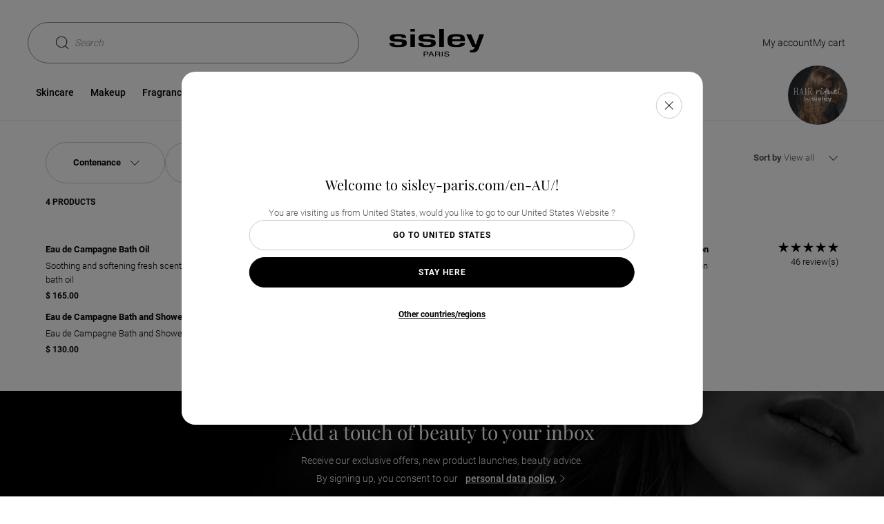

--- FILE ---
content_type: text/html;charset=UTF-8
request_url: https://www.sisley-paris.com/en-AU/fragrance/collections/eau-de-campagne/
body_size: 28671
content:
<!DOCTYPE html>
<html lang="en-AU" >
<head>

































































<script defer aysnc src="https://tags.pw.adn.cloud/JN7YAT/activation.js"></script>




































































<meta charset=UTF-8>

<meta http-equiv="x-ua-compatible" content="ie=edge">
<meta name="apple-mobile-web-app-capable" content="yes" />
<meta name="mobile-web-app-capable" content="yes" />
<meta name="viewport" content="width=device-width, user-scalable=yes, initial-scale=1, minimum-scale=1, maximum-scale=2, minimal-ui=true, viewport-fit=cover"/>


<script>
    const rootElement = document.documentElement;

    const a11yLocalStorageState = localStorage.getItem('a11yToggle');

    if (a11yLocalStorageState === 'enabled') {
        rootElement.dataset.accessibility = 'enabled';
    }
</script>


<title>
    Eau de Campagne - Sisley Paris
</title>







<meta name="description" content="Sisley"/>
<meta name="keywords" content="Sisley"/>




<link rel="icon" type="image/png" href="/on/demandware.static/Sites-Sisley_AU-Site/-/default/dwd804e099/images/favicons/favicon-128.png" sizes="128x128" />


    <link rel="stylesheet" href="/on/demandware.static/Sites-Sisley_AU-Site/-/en_AU/v1769070697139/scss/global.css" />




    
        
            <link rel="stylesheet" href="/on/demandware.static/Sites-Sisley_AU-Site/-/en_AU/v1769070697139/scss/sp.critical.css" />
        
    

    
        
            <link rel="stylesheet" href="/on/demandware.static/Sites-Sisley_AU-Site/-/en_AU/v1769070697139/scss/sp.searchLayer.css" />
        
    

    
        
            <link rel="stylesheet" href="/on/demandware.static/Sites-Sisley_AU-Site/-/en_AU/v1769070697139/scss/header.css" />
        
    

    
        
            <link rel="stylesheet" href="/on/demandware.static/Sites-Sisley_AU-Site/-/en_AU/v1769070697139/scss/main.css" />
        
    

    
        
            <link rel="stylesheet" href="/on/demandware.static/Sites-Sisley_AU-Site/-/en_AU/v1769070697139/scss/powerreviews.css" />
        
    

    
        
            <link rel="stylesheet" href="/on/demandware.static/Sites-Sisley_AU-Site/-/en_AU/v1769070697139/scss/pages/hair-rituel-search.css" />
        
    

    
        
            <link rel="stylesheet" href="/on/demandware.static/Sites-Sisley_AU-Site/-/en_AU/v1769070697139/scss/pages/search.css" />
        
    




    <meta name="google-site-verification" content="tid_27_ic2zwoD8YoNBTFLAtxN1u0fX96PhZsjpAZJI" />


<script async src="https://player.freecaster.com/freecaster/stable/fcplayer.js"></script>
<script>
    window.getFreeCasterVideoDetailsURL = "https://www.sisley-paris.com/on/demandware.store/Sites-Sisley_AU-Site/en_AU/Freecaster-GetVideo";
</script>

<script defer src="https://unpkg.com/large-small-dynamic-viewport-units-polyfill@0.0.4/dist/large-small-dynamic-viewport-units-polyfill.min.js"></script>

<link rel="stylesheet" href="https://cdn.jsdelivr.net/npm/swiper@8/swiper-bundle.min.css"/>








    <script src="https://js.afterpay.com/afterpay-1.x.js"
        data-analytics-enabled
        data-min="1.0"
        data-max="2000.0"
        async
    ></script>







    











    


<link rel="canonical" href="https://www.sisley-paris.com/en-AU/fragrance/collections/eau-de-campagne/" />






    <link rel="alternate" hreflang="fr-FR" href="https://www.sisley-paris.com/fr-FR/parfum/collections/eau-de-campagne/" />

    <link rel="alternate" hreflang="it-IT" href="https://www.sisley-paris.com/it-IT/fragranze/le-nostre-creazioni-profumate/eaux-de-toilette/eau-de-campagne/" />

    <link rel="alternate" hreflang="de-DE" href="https://www.sisley-paris.com/de-DE/duft/kollektionen/eau-de-campagne/" />

    <link rel="alternate" hreflang="de-AT" href="https://www.sisley-paris.com/de-AT/duft/kollektionen/eau-de-campagne/" />

    <link rel="alternate" hreflang="fr-BE" href="https://www.sisley-paris.com/fr-BE/parfum/collections/eau-de-campagne/" />

    <link rel="alternate" hreflang="nl-BE" href="https://www.sisley-paris.com/nl-BE/parfum/collecties/eau-de-campagne/" />

    <link rel="alternate" hreflang="nl-NL" href="https://www.sisley-paris.com/nl-NL/parfum/onze-geparfumeerde-producten/eaux-de-toilette/eau-de-campagne/" />

    <link rel="alternate" hreflang="es-ES" href="https://www.sisley-paris.com/es-ES/fragancia/colecciones/eau-de-campagne/" />

    <link rel="alternate" hreflang="en-HK" href="https://www.sisley-paris.com/en-HK/fragrance/collections/eau-de-campagne/" />

    <link rel="alternate" hreflang="zh-HK" href="https://www.sisley-paris.com/zh-HK/%E9%A6%99%E6%B0%9B/%E9%A6%99%E6%B0%9B%E7%B3%BB%E5%88%97/eau-de-campagne/" />

    <link rel="alternate" hreflang="en-SG" href="https://www.sisley-paris.com/en-SG/fragrance/collections/eau-de-campagne/" />

    <link rel="alternate" hreflang="en-MY" href="https://www.sisley-paris.com/en-MY/fragrance/collections/eau-de-campagne/" />

    <link rel="alternate" hreflang="da-DK" href="https://www.sisley-paris.com/da-DK/duft/kollektioner/eau-de-campagne/" />

    <link rel="alternate" hreflang="el-GR" href="https://www.sisley-paris.com/el-GR/%CE%AC%CF%81%CF%89%CE%BC%CE%B1/%CF%83%CF%85%CE%BB%CE%BB%CE%BF%CE%B3%CE%AD%CF%82/eau-de-campagne/" />

    <link rel="alternate" hreflang="ar-AE" href="https://www.sisley-paris.com/ar-MEA/%D8%A7%D9%84%D8%B9%D8%B7%D9%88%D8%B1/%D8%A7%D9%84%D9%85%D8%AC%D9%85%D9%88%D8%B9%D8%A7%D8%AA/%D8%A3%D9%88-%D8%AF%D9%88-%D9%83%D9%88%D9%85%D8%A8%D8%A7%D9%86%D9%8A%D9%8A/" />

    <link rel="alternate" hreflang="ar-QA" href="https://www.sisley-paris.com/ar-MEA/%D8%A7%D9%84%D8%B9%D8%B7%D9%88%D8%B1/%D8%A7%D9%84%D9%85%D8%AC%D9%85%D9%88%D8%B9%D8%A7%D8%AA/%D8%A3%D9%88-%D8%AF%D9%88-%D9%83%D9%88%D9%85%D8%A8%D8%A7%D9%86%D9%8A%D9%8A/" />

    <link rel="alternate" hreflang="ar-OM" href="https://www.sisley-paris.com/ar-MEA/%D8%A7%D9%84%D8%B9%D8%B7%D9%88%D8%B1/%D8%A7%D9%84%D9%85%D8%AC%D9%85%D9%88%D8%B9%D8%A7%D8%AA/%D8%A3%D9%88-%D8%AF%D9%88-%D9%83%D9%88%D9%85%D8%A8%D8%A7%D9%86%D9%8A%D9%8A/" />

    <link rel="alternate" hreflang="ar-BH" href="https://www.sisley-paris.com/ar-MEA/%D8%A7%D9%84%D8%B9%D8%B7%D9%88%D8%B1/%D8%A7%D9%84%D9%85%D8%AC%D9%85%D9%88%D8%B9%D8%A7%D8%AA/%D8%A3%D9%88-%D8%AF%D9%88-%D9%83%D9%88%D9%85%D8%A8%D8%A7%D9%86%D9%8A%D9%8A/" />

    <link rel="alternate" hreflang="en-AE" href="https://www.sisley-paris.com/en-MEA/fragrance/collections/eau-de-campagne/" />

    <link rel="alternate" hreflang="en-QA" href="https://www.sisley-paris.com/en-MEA/fragrance/collections/eau-de-campagne/" />

    <link rel="alternate" hreflang="en-OM" href="https://www.sisley-paris.com/en-MEA/fragrance/collections/eau-de-campagne/" />

    <link rel="alternate" hreflang="en-BH" href="https://www.sisley-paris.com/en-MEA/fragrance/collections/eau-de-campagne/" />

    <link rel="alternate" hreflang="es-MX" href="https://www.sisley-paris.com/es-MX/fragancia/colecciones/eau-de-campagne/" />

    <link rel="alternate" hreflang="ko-KR" href="https://www.sisley-paris.com/ko-KR/%ED%96%A5%EC%88%98/%EC%BB%AC%EB%A0%89%EC%85%98/%EC%98%A4-%EB%93%9C-%EA%B9%A1%EB%B9%A0%EB%89%B4/" />

    <link rel="alternate" hreflang="pt-PT" href="https://www.sisley-paris.com/pt-PT/fragrancia/as-nossas-criacoes/eaux-de-toilette/eau-de-campagne/" />

    <link rel="alternate" hreflang="uk-UA" href="https://www.sisley-paris.com/uk-UA/%D0%B0%D1%80%D0%BE%D0%BC%D0%B0%D1%82%D0%B8/%D0%BA%D0%BE%D0%BB%D0%B5%D0%BA%D1%86%D1%96%D1%97/eau-de-campagne/" />

    <link rel="alternate" hreflang="th-TH" href="https://www.sisley-paris.com/th-TH/%E0%B8%99%E0%B9%89%E0%B8%B3%E0%B8%AB%E0%B8%AD%E0%B8%A1/%E0%B8%84%E0%B8%AD%E0%B8%A5%E0%B9%80%E0%B8%A5%E0%B8%84%E0%B8%8A%E0%B8%B1%E0%B9%88%E0%B8%99/eau-de-campagne/" />

    <link rel="alternate" hreflang="pt-BR" href="https://www.sisley-paris.com/pt-BR/fragrancia/colecoes/eau-de-campagne/" />

    <link rel="alternate" hreflang="cs-CZ" href="https://www.sisley-paris.com/cs-CZ/vune/nase-parfemovane-produkty/toaletni-vody/eau-de-campagne/" />

    <link rel="alternate" hreflang="pl-PL" href="https://www.sisley-paris.com/pl-PL/zapachy/nasze-perfumowane-produkty/wody-toaletowe/eau-de-campagne/" />

    <link rel="alternate" hreflang="fr-CH" href="https://www.sisley-paris.com/fr-CH/parfum/nos-produits-parfumes/eaux-de-toilette/eau-de-campagne/" />

    <link rel="alternate" hreflang="de-CH" href="https://www.sisley-paris.com/de-CH/duft/unsere-parfumierten-produkte/eau-de-toilette/eau-de-campagne/" />

    <link rel="alternate" hreflang="en-ZA" href="https://www.sisley-paris.com/en-ZA/fragrance/collections/eau-de-campagne/" />

    <link rel="alternate" hreflang="en-AU" href="https://www.sisley-paris.com/en-AU/fragrance/collections/eau-de-campagne/" />

    <link rel="alternate" hreflang="zh-TW" href="https://www.sisley-paris.com/zh-TW/%E9%A6%99%E6%B0%9B/%E9%A6%99%E6%B0%9B%E7%B3%BB%E5%88%97/eau-de-campagne/" />

    <link rel="alternate" hreflang="ja-JP" href="https://www.sisley-paris.com/ja-JP/%E3%83%95%E3%83%AC%E3%82%B0%E3%83%A9%E3%83%B3%E3%82%B9/%E3%82%B3%E3%83%AC%E3%82%AF%E3%82%B7%E3%83%A7%E3%83%B3/%E3%82%AA%E3%83%BC%E3%83%89%E3%82%A5-%E3%82%AB%E3%83%B3%E3%83%91%E3%83%BC%E3%83%8B%E3%83%A5/" />

    <link rel="alternate" hreflang="vi-VN" href="https://www.sisley-paris.com/vi-VN/m%C3%B9i-h%C6%B0%C6%A1ng/eau-de-toilette/eau-de-campagne/" />

    <link rel="alternate" hreflang="in-ID" href="https://www.sisley-paris.com/in-ID/wewangian/eau-de-toilette/eau-de-campagne/" />

    <link rel="alternate" hreflang="en-IN" href="https://www.sisley-paris.com/en-IN/fragrance/eau-de-toilette/eau-de-campagne-1/" />

    <link rel="alternate" hreflang="x-default" href="https://www.sisley-paris.com/en-INT/fragrance/collections/eau-de-campagne/" />


<script type="text/javascript">//<!--
/* <![CDATA[ (head-active_data.js) */
var dw = (window.dw || {});
dw.ac = {
    _analytics: null,
    _events: [],
    _category: "",
    _searchData: "",
    _anact: "",
    _anact_nohit_tag: "",
    _analytics_enabled: "true",
    _timeZone: "Australia/Sydney",
    _capture: function(configs) {
        if (Object.prototype.toString.call(configs) === "[object Array]") {
            configs.forEach(captureObject);
            return;
        }
        dw.ac._events.push(configs);
    },
	capture: function() { 
		dw.ac._capture(arguments);
		// send to CQ as well:
		if (window.CQuotient) {
			window.CQuotient.trackEventsFromAC(arguments);
		}
	},
    EV_PRD_SEARCHHIT: "searchhit",
    EV_PRD_DETAIL: "detail",
    EV_PRD_RECOMMENDATION: "recommendation",
    EV_PRD_SETPRODUCT: "setproduct",
    applyContext: function(context) {
        if (typeof context === "object" && context.hasOwnProperty("category")) {
        	dw.ac._category = context.category;
        }
        if (typeof context === "object" && context.hasOwnProperty("searchData")) {
        	dw.ac._searchData = context.searchData;
        }
    },
    setDWAnalytics: function(analytics) {
        dw.ac._analytics = analytics;
    },
    eventsIsEmpty: function() {
        return 0 == dw.ac._events.length;
    }
};
/* ]]> */
// -->
</script>
<script type="text/javascript">//<!--
/* <![CDATA[ (head-cquotient.js) */
var CQuotient = window.CQuotient = {};
CQuotient.clientId = 'bcxz-Sisley_AU';
CQuotient.realm = 'BCXZ';
CQuotient.siteId = 'Sisley_AU';
CQuotient.instanceType = 'prd';
CQuotient.locale = 'en_AU';
CQuotient.fbPixelId = '__UNKNOWN__';
CQuotient.activities = [];
CQuotient.cqcid='';
CQuotient.cquid='';
CQuotient.cqeid='';
CQuotient.cqlid='';
CQuotient.apiHost='api.cquotient.com';
/* Turn this on to test against Staging Einstein */
/* CQuotient.useTest= true; */
CQuotient.useTest = ('true' === 'false');
CQuotient.initFromCookies = function () {
	var ca = document.cookie.split(';');
	for(var i=0;i < ca.length;i++) {
	  var c = ca[i];
	  while (c.charAt(0)==' ') c = c.substring(1,c.length);
	  if (c.indexOf('cqcid=') == 0) {
		CQuotient.cqcid=c.substring('cqcid='.length,c.length);
	  } else if (c.indexOf('cquid=') == 0) {
		  var value = c.substring('cquid='.length,c.length);
		  if (value) {
		  	var split_value = value.split("|", 3);
		  	if (split_value.length > 0) {
			  CQuotient.cquid=split_value[0];
		  	}
		  	if (split_value.length > 1) {
			  CQuotient.cqeid=split_value[1];
		  	}
		  	if (split_value.length > 2) {
			  CQuotient.cqlid=split_value[2];
		  	}
		  }
	  }
	}
}
CQuotient.getCQCookieId = function () {
	if(window.CQuotient.cqcid == '')
		window.CQuotient.initFromCookies();
	return window.CQuotient.cqcid;
};
CQuotient.getCQUserId = function () {
	if(window.CQuotient.cquid == '')
		window.CQuotient.initFromCookies();
	return window.CQuotient.cquid;
};
CQuotient.getCQHashedEmail = function () {
	if(window.CQuotient.cqeid == '')
		window.CQuotient.initFromCookies();
	return window.CQuotient.cqeid;
};
CQuotient.getCQHashedLogin = function () {
	if(window.CQuotient.cqlid == '')
		window.CQuotient.initFromCookies();
	return window.CQuotient.cqlid;
};
CQuotient.trackEventsFromAC = function (/* Object or Array */ events) {
try {
	if (Object.prototype.toString.call(events) === "[object Array]") {
		events.forEach(_trackASingleCQEvent);
	} else {
		CQuotient._trackASingleCQEvent(events);
	}
} catch(err) {}
};
CQuotient._trackASingleCQEvent = function ( /* Object */ event) {
	if (event && event.id) {
		if (event.type === dw.ac.EV_PRD_DETAIL) {
			CQuotient.trackViewProduct( {id:'', alt_id: event.id, type: 'raw_sku'} );
		} // not handling the other dw.ac.* events currently
	}
};
CQuotient.trackViewProduct = function(/* Object */ cqParamData){
	var cq_params = {};
	cq_params.cookieId = CQuotient.getCQCookieId();
	cq_params.userId = CQuotient.getCQUserId();
	cq_params.emailId = CQuotient.getCQHashedEmail();
	cq_params.loginId = CQuotient.getCQHashedLogin();
	cq_params.product = cqParamData.product;
	cq_params.realm = cqParamData.realm;
	cq_params.siteId = cqParamData.siteId;
	cq_params.instanceType = cqParamData.instanceType;
	cq_params.locale = CQuotient.locale;
	
	if(CQuotient.sendActivity) {
		CQuotient.sendActivity(CQuotient.clientId, 'viewProduct', cq_params);
	} else {
		CQuotient.activities.push({activityType: 'viewProduct', parameters: cq_params});
	}
};
/* ]]> */
// -->
</script>






<input type="checkbox" class="d-none" id="is-gtm-enabled" checked=checked />

    <script>
        dataLayer = [];
        if (typeof gtag === 'undefined') {
            window.dataLayer = window.dataLayer || [];
            function gtag() {
                dataLayer.push({});
                dataLayer.push(arguments);
            }
        }
    </script>

    
        <script>
            dataLayer.push(JSON.parse(
                "\x7b\"visitorID\":\"\",\"visitorEmail\":\"\",\"visitorEmailSha256\":\"\",\"visitorFirstName\":\"\",\"visitorLastName\":\"\",\"visitorPhoneNumber\":\"\",\"visitorType\":\"anonymous\",\"visitorFirstPurchaseDate\":\"\",\"visitorAge\":\"\",\"visitorGender\":\"\",\"visitorZipCode\":\"\",\"visitorCity\":\"\",\"visitorTransactionsCount\":0,\"visitorOptedIn\":\"\",\"birth_date\":\"\",\"account_creation_date\":\"\",\"last_purchase_date\":\"\",\"visitorMembership\":\"not_member\",\"visitorPoints\":0\x7d"
            ));
        </script>
    
        <script>
            dataLayer.push(JSON.parse(
                "\x7b\"siteCountry\":\"AU\",\"siteLanguage\":\"EN\",\"pageCategory\":\"Catalog + Fragrance\",\"pageBrand\":\"Sisley\"\x7d"
            ));
        </script>
    

    <!-- Google Tag Manager -->
    <script>(function(w,d,s,l,i){w[l]=w[l]||[];w[l].push({'gtm.start':
    new Date().getTime(),event:'gtm.js'});var f=d.getElementsByTagName(s)[0],
    j=d.createElement(s),dl=l!='dataLayer'?'&l='+l:'';j.async=true;j.src=
    'https://metrics.sisley-paris.com/nbhrj56to9dkvgf.js?aw='+i.replace(/^GTM-/, '')+dl;f.parentNode.insertBefore(j,f);
    })(window,document,'script','dataLayer','GTM-P28D73');</script>
    <!-- End Google Tag Manager -->



</head>
<body data-noibu-id="collection"  >


    <!-- Google Tag Manager (noscript) -->
    <noscript><iframe src="https://metrics.sisley-paris.com/ns.html?id=GTM-P28D73" height="0" width="0" style="display:none;visibility:hidden"></iframe></noscript>
    <!-- End Google Tag Manager (noscript) -->




<span id="geolocatorInfo" data-geolocator="{&quot;open&quot;:true,&quot;case&quot;:&quot;4_1&quot;,&quot;cookie&quot;:{&quot;mockup&quot;:&quot;en_GB&quot;,&quot;available&quot;:false},&quot;siteID&quot;:{&quot;current&quot;:&quot;Sisley_AU&quot;,&quot;geolocated&quot;:&quot;Sisley_US&quot;,&quot;currentLocal&quot;:{&quot;locale&quot;:&quot;en_AU&quot;,&quot;language&quot;:&quot;en&quot;,&quot;country&quot;:&quot;AU&quot;,&quot;displayCountry&quot;:&quot;Australia&quot;},&quot;bmLocale&quot;:false},&quot;step&quot;:&quot;step-1&quot;,&quot;step1&quot;:{&quot;country&quot;:&quot;US&quot;,&quot;displayCountry&quot;:&quot;United States&quot;,&quot;language&quot;:&quot;en&quot;},&quot;step2&quot;:{}}"></span>
<div class="m-elastic-gap geolocator-popin">
<div class="ms-row">



<div class="m-elastic-gap">
<div class="c-generic-popin js-generic-popin" role="dialog" aria-modal="true">
<button class="c-generic-popin__close-button c-button c-button--rounded c-button--close js-generic-popin-close"
aria-labelledby="button-close" data-close type="button">
<svg class="svg-inline cross" aria-hidden="true" xmlns="http://www.w3.org/2000/svg" width="12" height="12" viewBox="0 0 612 612" style="enable-background:new 0 0 612 612" xml:space="preserve"><path d="M612 36.004 576.521.603 306 270.608 35.478.603 0 36.004l270.522 270.007L0 575.997l35.478 35.4L306 341.411l270.521 269.986 35.479-35.4-270.541-269.986z"/></svg>
<svg class="svg-inline cross-inverted" aria-hidden="true" xmlns="http://www.w3.org/2000/svg" width="8" height="8" viewBox="0 0 612 612" style="enable-background:new 0 0 612 612" xml:space="preserve"><path style="fill:#fff" d="M612 36.004 576.521.603 306 270.608 35.478.603 0 36.004l270.522 270.007L0 575.997l35.478 35.4L306 341.411l270.521 269.986 35.479-35.4-270.541-269.986z"/></svg>
<span id="button-close" class="sr-only">Close the window</span>
</button>
<div class="c-generic-popin__body">







<div class="col-xs-12 col-xs-offset-0 col-sm-10 col-sm-offset-1 col-lg-6 col-lg-offset-1 geolocationModal" id="countrySelectionModal">
    <div class="c-pop-up">
        <p aria-role="heading" aria-level="2" class="c-geolocation-popin__form-title heading-h5">
            Welcome to sisley-paris.com/en-AU/!
        </p>
        <div class="c-geolocation-popin__form ">
            <div class="js-geolocation-slide c-geolocation-popin__slide-left in">
                <div class="c-geolocation-popin__country-container">
                    <p class="c-geolocation-popin__form-subtitle">
                        You are visiting us from United States, would you like to go to our United States Website ?
                    </p>
                    <button data-locale="en_US"
                        class="c-button c-button--secondary c-button--expand c-geolocation-popin__go-btn js-generic-popin-close js-redirect">
                        Go to United States
                    </button>
                    <button class="c-button c-button--primary c-button--expand c-geolocation-popin__stay-btn js-generic-popin-close">
                        Stay Here
                    </button>
                    <button type="button" class="link c-geolocation-popin__select-country-btn">
                        Other countries/regions
                    </button>
                </div>
            </div>
            <div class="js-geolocation-slide c-geolocation-popin__slide-right">
                <div class="c-geolocation-popin__country-container">
                    <p class="c-geolocation-popin__form-subtitle">
                        If you are browsing from a different country/region, the availability of items, pricing and delivery details will be updated according to the new chosen destination.
                    </p>
                    <div class="form-group c-selectboxit required">
                        <div class="form-control">
                            <select id="countrySite" class="js-country-selector" aria-describedby="country-site-feedback">
                                <option value="" disabled selected hidden>
                                    Select your country
                                </option>
                                
                                
                                    <optgroup label="EUROPE">
                                        
                                            
                                                
                                                <option class="country-language-grouped-by-continent"
                                                    data-url="https://www.sisley-paris.com/de-AT/"
                                                    data-locale="de_AT"
                                                    data-country="AT"
                                                    data-language="de"
                                                    data-code="de-AT">
                                                        <svg class="icon-country" width="9" height="10" aria-hidden="true" xmlns="http://www.w3.org/2000/svg"><path d="m8.5 8.667-.576-6.485a.247.247 0 0 0-.249-.226H6.461A1.963 1.963 0 0 0 4.5 0C3.42 0 2.541.878 2.54 1.956H1.324a.25.25 0 0 0-.249.226L.5 8.667v.023c0 .722.665 1.31 1.482 1.31h5.036C7.835 10 8.5 9.412 8.5 8.69v-.023zm-4-8.17c.806 0 1.461.654 1.463 1.46H3.037A1.464 1.464 0 0 1 4.5.496zM7.018 9.5H1.982c-.539 0-.978-.358-.985-.803l.556-6.245h.986v.871a.25.25 0 0 0 .498 0v-.871h2.926v.871a.25.25 0 0 0 .498 0v-.871h.986L8.003 8.7c-.007.443-.446.801-.985.801z"/></svg>
                                                        Austria : German (e-shop)
                                                </option>
                                            
                                        
                                            
                                                
                                                <option class="country-language-grouped-by-continent"
                                                    data-url="https://www.sisley-paris.com/fr-BE/"
                                                    data-locale="fr_BE"
                                                    data-country="BE"
                                                    data-language="fr"
                                                    data-code="fr-BE">
                                                        <svg class="icon-country" width="9" height="10" aria-hidden="true" xmlns="http://www.w3.org/2000/svg"><path d="m8.5 8.667-.576-6.485a.247.247 0 0 0-.249-.226H6.461A1.963 1.963 0 0 0 4.5 0C3.42 0 2.541.878 2.54 1.956H1.324a.25.25 0 0 0-.249.226L.5 8.667v.023c0 .722.665 1.31 1.482 1.31h5.036C7.835 10 8.5 9.412 8.5 8.69v-.023zm-4-8.17c.806 0 1.461.654 1.463 1.46H3.037A1.464 1.464 0 0 1 4.5.496zM7.018 9.5H1.982c-.539 0-.978-.358-.985-.803l.556-6.245h.986v.871a.25.25 0 0 0 .498 0v-.871h2.926v.871a.25.25 0 0 0 .498 0v-.871h.986L8.003 8.7c-.007.443-.446.801-.985.801z"/></svg>
                                                        Belgium : French (e-shop)
                                                </option>
                                            
                                                
                                                <option class="country-language-grouped-by-continent"
                                                    data-url="https://www.sisley-paris.com/nl-BE/"
                                                    data-locale="nl_BE"
                                                    data-country="BE"
                                                    data-language="nl"
                                                    data-code="nl-BE">
                                                        <svg class="icon-country" width="9" height="10" aria-hidden="true" xmlns="http://www.w3.org/2000/svg"><path d="m8.5 8.667-.576-6.485a.247.247 0 0 0-.249-.226H6.461A1.963 1.963 0 0 0 4.5 0C3.42 0 2.541.878 2.54 1.956H1.324a.25.25 0 0 0-.249.226L.5 8.667v.023c0 .722.665 1.31 1.482 1.31h5.036C7.835 10 8.5 9.412 8.5 8.69v-.023zm-4-8.17c.806 0 1.461.654 1.463 1.46H3.037A1.464 1.464 0 0 1 4.5.496zM7.018 9.5H1.982c-.539 0-.978-.358-.985-.803l.556-6.245h.986v.871a.25.25 0 0 0 .498 0v-.871h2.926v.871a.25.25 0 0 0 .498 0v-.871h.986L8.003 8.7c-.007.443-.446.801-.985.801z"/></svg>
                                                        Belgium : Dutch (e-shop)
                                                </option>
                                            
                                        
                                            
                                                
                                                <option class="country-language-grouped-by-continent"
                                                    data-url="https://www.sisley-paris.com/cs-CZ/"
                                                    data-locale="cs_CZ"
                                                    data-country="CZ"
                                                    data-language="cs"
                                                    data-code="cs-CZ">
                                                        <svg class="icon-country" width="9" height="10" aria-hidden="true" xmlns="http://www.w3.org/2000/svg"><path d="m8.5 8.667-.576-6.485a.247.247 0 0 0-.249-.226H6.461A1.963 1.963 0 0 0 4.5 0C3.42 0 2.541.878 2.54 1.956H1.324a.25.25 0 0 0-.249.226L.5 8.667v.023c0 .722.665 1.31 1.482 1.31h5.036C7.835 10 8.5 9.412 8.5 8.69v-.023zm-4-8.17c.806 0 1.461.654 1.463 1.46H3.037A1.464 1.464 0 0 1 4.5.496zM7.018 9.5H1.982c-.539 0-.978-.358-.985-.803l.556-6.245h.986v.871a.25.25 0 0 0 .498 0v-.871h2.926v.871a.25.25 0 0 0 .498 0v-.871h.986L8.003 8.7c-.007.443-.446.801-.985.801z"/></svg>
                                                        Czech Republic : Czech (e-shop)
                                                </option>
                                            
                                        
                                            
                                                
                                                <option class="country-language-grouped-by-continent"
                                                    data-url="https://www.sisley-paris.com/da-DK/"
                                                    data-locale="da_DK"
                                                    data-country="DK"
                                                    data-language="da"
                                                    data-code="da-DK">
                                                        <svg class="icon-country" width="9" height="10" aria-hidden="true" xmlns="http://www.w3.org/2000/svg"><path d="m8.5 8.667-.576-6.485a.247.247 0 0 0-.249-.226H6.461A1.963 1.963 0 0 0 4.5 0C3.42 0 2.541.878 2.54 1.956H1.324a.25.25 0 0 0-.249.226L.5 8.667v.023c0 .722.665 1.31 1.482 1.31h5.036C7.835 10 8.5 9.412 8.5 8.69v-.023zm-4-8.17c.806 0 1.461.654 1.463 1.46H3.037A1.464 1.464 0 0 1 4.5.496zM7.018 9.5H1.982c-.539 0-.978-.358-.985-.803l.556-6.245h.986v.871a.25.25 0 0 0 .498 0v-.871h2.926v.871a.25.25 0 0 0 .498 0v-.871h.986L8.003 8.7c-.007.443-.446.801-.985.801z"/></svg>
                                                        Denmark : Danish (e-shop)
                                                </option>
                                            
                                        
                                            
                                                
                                                <option class="country-language-grouped-by-continent"
                                                    data-url="https://www.sisley-paris.com/fr-FR/"
                                                    data-locale="fr_FR"
                                                    data-country="FR"
                                                    data-language="fr"
                                                    data-code="fr-FR">
                                                        <svg class="icon-country" width="9" height="10" aria-hidden="true" xmlns="http://www.w3.org/2000/svg"><path d="m8.5 8.667-.576-6.485a.247.247 0 0 0-.249-.226H6.461A1.963 1.963 0 0 0 4.5 0C3.42 0 2.541.878 2.54 1.956H1.324a.25.25 0 0 0-.249.226L.5 8.667v.023c0 .722.665 1.31 1.482 1.31h5.036C7.835 10 8.5 9.412 8.5 8.69v-.023zm-4-8.17c.806 0 1.461.654 1.463 1.46H3.037A1.464 1.464 0 0 1 4.5.496zM7.018 9.5H1.982c-.539 0-.978-.358-.985-.803l.556-6.245h.986v.871a.25.25 0 0 0 .498 0v-.871h2.926v.871a.25.25 0 0 0 .498 0v-.871h.986L8.003 8.7c-.007.443-.446.801-.985.801z"/></svg>
                                                        France : French (e-shop)
                                                </option>
                                            
                                        
                                            
                                                
                                                <option class="country-language-grouped-by-continent"
                                                    data-url="https://www.sisley-paris.com/de-DE/"
                                                    data-locale="de_DE"
                                                    data-country="DE"
                                                    data-language="de"
                                                    data-code="de-DE">
                                                        <svg class="icon-country" width="9" height="10" aria-hidden="true" xmlns="http://www.w3.org/2000/svg"><path d="m8.5 8.667-.576-6.485a.247.247 0 0 0-.249-.226H6.461A1.963 1.963 0 0 0 4.5 0C3.42 0 2.541.878 2.54 1.956H1.324a.25.25 0 0 0-.249.226L.5 8.667v.023c0 .722.665 1.31 1.482 1.31h5.036C7.835 10 8.5 9.412 8.5 8.69v-.023zm-4-8.17c.806 0 1.461.654 1.463 1.46H3.037A1.464 1.464 0 0 1 4.5.496zM7.018 9.5H1.982c-.539 0-.978-.358-.985-.803l.556-6.245h.986v.871a.25.25 0 0 0 .498 0v-.871h2.926v.871a.25.25 0 0 0 .498 0v-.871h.986L8.003 8.7c-.007.443-.446.801-.985.801z"/></svg>
                                                        Germany : German (e-shop)
                                                </option>
                                            
                                        
                                            
                                                
                                                <option class="country-language-grouped-by-continent"
                                                    data-url="https://www.sisley-paris.com/el-GR/"
                                                    data-locale="el_GR"
                                                    data-country="GR"
                                                    data-language="el"
                                                    data-code="el-GR">
                                                        <svg class="icon-country" width="9" height="10" aria-hidden="true" xmlns="http://www.w3.org/2000/svg"><path d="m8.5 8.667-.576-6.485a.247.247 0 0 0-.249-.226H6.461A1.963 1.963 0 0 0 4.5 0C3.42 0 2.541.878 2.54 1.956H1.324a.25.25 0 0 0-.249.226L.5 8.667v.023c0 .722.665 1.31 1.482 1.31h5.036C7.835 10 8.5 9.412 8.5 8.69v-.023zm-4-8.17c.806 0 1.461.654 1.463 1.46H3.037A1.464 1.464 0 0 1 4.5.496zM7.018 9.5H1.982c-.539 0-.978-.358-.985-.803l.556-6.245h.986v.871a.25.25 0 0 0 .498 0v-.871h2.926v.871a.25.25 0 0 0 .498 0v-.871h.986L8.003 8.7c-.007.443-.446.801-.985.801z"/></svg>
                                                        Greece : Greek 
                                                </option>
                                            
                                        
                                            
                                                
                                                <option class="country-language-grouped-by-continent"
                                                    data-url="https://www.sisley-paris.com/it-IT/"
                                                    data-locale="it_IT"
                                                    data-country="IT"
                                                    data-language="it"
                                                    data-code="it-IT">
                                                        <svg class="icon-country" width="9" height="10" aria-hidden="true" xmlns="http://www.w3.org/2000/svg"><path d="m8.5 8.667-.576-6.485a.247.247 0 0 0-.249-.226H6.461A1.963 1.963 0 0 0 4.5 0C3.42 0 2.541.878 2.54 1.956H1.324a.25.25 0 0 0-.249.226L.5 8.667v.023c0 .722.665 1.31 1.482 1.31h5.036C7.835 10 8.5 9.412 8.5 8.69v-.023zm-4-8.17c.806 0 1.461.654 1.463 1.46H3.037A1.464 1.464 0 0 1 4.5.496zM7.018 9.5H1.982c-.539 0-.978-.358-.985-.803l.556-6.245h.986v.871a.25.25 0 0 0 .498 0v-.871h2.926v.871a.25.25 0 0 0 .498 0v-.871h.986L8.003 8.7c-.007.443-.446.801-.985.801z"/></svg>
                                                        Italy : Italian (e-shop)
                                                </option>
                                            
                                        
                                            
                                                
                                                <option class="country-language-grouped-by-continent"
                                                    data-url="https://www.sisley-paris.com/nl-NL/"
                                                    data-locale="nl_NL"
                                                    data-country="NL"
                                                    data-language="nl"
                                                    data-code="nl-NL">
                                                        <svg class="icon-country" width="9" height="10" aria-hidden="true" xmlns="http://www.w3.org/2000/svg"><path d="m8.5 8.667-.576-6.485a.247.247 0 0 0-.249-.226H6.461A1.963 1.963 0 0 0 4.5 0C3.42 0 2.541.878 2.54 1.956H1.324a.25.25 0 0 0-.249.226L.5 8.667v.023c0 .722.665 1.31 1.482 1.31h5.036C7.835 10 8.5 9.412 8.5 8.69v-.023zm-4-8.17c.806 0 1.461.654 1.463 1.46H3.037A1.464 1.464 0 0 1 4.5.496zM7.018 9.5H1.982c-.539 0-.978-.358-.985-.803l.556-6.245h.986v.871a.25.25 0 0 0 .498 0v-.871h2.926v.871a.25.25 0 0 0 .498 0v-.871h.986L8.003 8.7c-.007.443-.446.801-.985.801z"/></svg>
                                                        Netherlands : Dutch (e-shop)
                                                </option>
                                            
                                        
                                            
                                                
                                                <option class="country-language-grouped-by-continent"
                                                    data-url="https://www.sisley-paris.com/pl-PL/"
                                                    data-locale="pl_PL"
                                                    data-country="PL"
                                                    data-language="pl"
                                                    data-code="pl-PL">
                                                        <svg class="icon-country" width="9" height="10" aria-hidden="true" xmlns="http://www.w3.org/2000/svg"><path d="m8.5 8.667-.576-6.485a.247.247 0 0 0-.249-.226H6.461A1.963 1.963 0 0 0 4.5 0C3.42 0 2.541.878 2.54 1.956H1.324a.25.25 0 0 0-.249.226L.5 8.667v.023c0 .722.665 1.31 1.482 1.31h5.036C7.835 10 8.5 9.412 8.5 8.69v-.023zm-4-8.17c.806 0 1.461.654 1.463 1.46H3.037A1.464 1.464 0 0 1 4.5.496zM7.018 9.5H1.982c-.539 0-.978-.358-.985-.803l.556-6.245h.986v.871a.25.25 0 0 0 .498 0v-.871h2.926v.871a.25.25 0 0 0 .498 0v-.871h.986L8.003 8.7c-.007.443-.446.801-.985.801z"/></svg>
                                                        Poland : Polish (e-shop)
                                                </option>
                                            
                                        
                                            
                                                
                                                <option class="country-language-grouped-by-continent"
                                                    data-url="https://www.sisley-paris.com/pt-PT/"
                                                    data-locale="pt_PT"
                                                    data-country="PT"
                                                    data-language="pt"
                                                    data-code="pt-PT">
                                                        <svg class="icon-country" width="9" height="10" aria-hidden="true" xmlns="http://www.w3.org/2000/svg"><path d="m8.5 8.667-.576-6.485a.247.247 0 0 0-.249-.226H6.461A1.963 1.963 0 0 0 4.5 0C3.42 0 2.541.878 2.54 1.956H1.324a.25.25 0 0 0-.249.226L.5 8.667v.023c0 .722.665 1.31 1.482 1.31h5.036C7.835 10 8.5 9.412 8.5 8.69v-.023zm-4-8.17c.806 0 1.461.654 1.463 1.46H3.037A1.464 1.464 0 0 1 4.5.496zM7.018 9.5H1.982c-.539 0-.978-.358-.985-.803l.556-6.245h.986v.871a.25.25 0 0 0 .498 0v-.871h2.926v.871a.25.25 0 0 0 .498 0v-.871h.986L8.003 8.7c-.007.443-.446.801-.985.801z"/></svg>
                                                        Portugal : Portuguese (e-shop)
                                                </option>
                                            
                                        
                                            
                                                
                                                <option class="country-language-grouped-by-continent"
                                                    data-url="https://www.sisley-paris.ru"
                                                    data-locale="ru_RU"
                                                    data-country="RU"
                                                    data-language="ru"
                                                    data-code="ru-RU">
                                                        <svg class="icon-country" width="9" height="10" aria-hidden="true" xmlns="http://www.w3.org/2000/svg"><path d="m8.5 8.667-.576-6.485a.247.247 0 0 0-.249-.226H6.461A1.963 1.963 0 0 0 4.5 0C3.42 0 2.541.878 2.54 1.956H1.324a.25.25 0 0 0-.249.226L.5 8.667v.023c0 .722.665 1.31 1.482 1.31h5.036C7.835 10 8.5 9.412 8.5 8.69v-.023zm-4-8.17c.806 0 1.461.654 1.463 1.46H3.037A1.464 1.464 0 0 1 4.5.496zM7.018 9.5H1.982c-.539 0-.978-.358-.985-.803l.556-6.245h.986v.871a.25.25 0 0 0 .498 0v-.871h2.926v.871a.25.25 0 0 0 .498 0v-.871h.986L8.003 8.7c-.007.443-.446.801-.985.801z"/></svg>
                                                        Russia : Russian (e-shop)
                                                </option>
                                            
                                        
                                            
                                                
                                                <option class="country-language-grouped-by-continent"
                                                    data-url="https://www.sisley-paris.com/es-ES/"
                                                    data-locale="es_ES"
                                                    data-country="ES"
                                                    data-language="es"
                                                    data-code="es-ES">
                                                        <svg class="icon-country" width="9" height="10" aria-hidden="true" xmlns="http://www.w3.org/2000/svg"><path d="m8.5 8.667-.576-6.485a.247.247 0 0 0-.249-.226H6.461A1.963 1.963 0 0 0 4.5 0C3.42 0 2.541.878 2.54 1.956H1.324a.25.25 0 0 0-.249.226L.5 8.667v.023c0 .722.665 1.31 1.482 1.31h5.036C7.835 10 8.5 9.412 8.5 8.69v-.023zm-4-8.17c.806 0 1.461.654 1.463 1.46H3.037A1.464 1.464 0 0 1 4.5.496zM7.018 9.5H1.982c-.539 0-.978-.358-.985-.803l.556-6.245h.986v.871a.25.25 0 0 0 .498 0v-.871h2.926v.871a.25.25 0 0 0 .498 0v-.871h.986L8.003 8.7c-.007.443-.446.801-.985.801z"/></svg>
                                                        Spain : Spanish (e-shop)
                                                </option>
                                            
                                        
                                            
                                                
                                                <option class="country-language-grouped-by-continent"
                                                    data-url="https://www.sisley-paris.com/de-CH/"
                                                    data-locale="de_CH"
                                                    data-country="CH"
                                                    data-language="de"
                                                    data-code="de-CH">
                                                        <svg class="icon-country" width="9" height="10" aria-hidden="true" xmlns="http://www.w3.org/2000/svg"><path d="m8.5 8.667-.576-6.485a.247.247 0 0 0-.249-.226H6.461A1.963 1.963 0 0 0 4.5 0C3.42 0 2.541.878 2.54 1.956H1.324a.25.25 0 0 0-.249.226L.5 8.667v.023c0 .722.665 1.31 1.482 1.31h5.036C7.835 10 8.5 9.412 8.5 8.69v-.023zm-4-8.17c.806 0 1.461.654 1.463 1.46H3.037A1.464 1.464 0 0 1 4.5.496zM7.018 9.5H1.982c-.539 0-.978-.358-.985-.803l.556-6.245h.986v.871a.25.25 0 0 0 .498 0v-.871h2.926v.871a.25.25 0 0 0 .498 0v-.871h.986L8.003 8.7c-.007.443-.446.801-.985.801z"/></svg>
                                                        Switzerland : German (e-shop)
                                                </option>
                                            
                                                
                                                <option class="country-language-grouped-by-continent"
                                                    data-url="https://www.sisley-paris.com/fr-CH/"
                                                    data-locale="fr_CH"
                                                    data-country="CH"
                                                    data-language="fr"
                                                    data-code="fr-CH">
                                                        <svg class="icon-country" width="9" height="10" aria-hidden="true" xmlns="http://www.w3.org/2000/svg"><path d="m8.5 8.667-.576-6.485a.247.247 0 0 0-.249-.226H6.461A1.963 1.963 0 0 0 4.5 0C3.42 0 2.541.878 2.54 1.956H1.324a.25.25 0 0 0-.249.226L.5 8.667v.023c0 .722.665 1.31 1.482 1.31h5.036C7.835 10 8.5 9.412 8.5 8.69v-.023zm-4-8.17c.806 0 1.461.654 1.463 1.46H3.037A1.464 1.464 0 0 1 4.5.496zM7.018 9.5H1.982c-.539 0-.978-.358-.985-.803l.556-6.245h.986v.871a.25.25 0 0 0 .498 0v-.871h2.926v.871a.25.25 0 0 0 .498 0v-.871h.986L8.003 8.7c-.007.443-.446.801-.985.801z"/></svg>
                                                        Switzerland : French (e-shop)
                                                </option>
                                            
                                        
                                            
                                                
                                                <option class="country-language-grouped-by-continent"
                                                    data-url="https://www.sisley-paris.com/en-GB/"
                                                    data-locale="en_GB"
                                                    data-country="GB"
                                                    data-language="en"
                                                    data-code="en-GB">
                                                        <svg class="icon-country" width="9" height="10" aria-hidden="true" xmlns="http://www.w3.org/2000/svg"><path d="m8.5 8.667-.576-6.485a.247.247 0 0 0-.249-.226H6.461A1.963 1.963 0 0 0 4.5 0C3.42 0 2.541.878 2.54 1.956H1.324a.25.25 0 0 0-.249.226L.5 8.667v.023c0 .722.665 1.31 1.482 1.31h5.036C7.835 10 8.5 9.412 8.5 8.69v-.023zm-4-8.17c.806 0 1.461.654 1.463 1.46H3.037A1.464 1.464 0 0 1 4.5.496zM7.018 9.5H1.982c-.539 0-.978-.358-.985-.803l.556-6.245h.986v.871a.25.25 0 0 0 .498 0v-.871h2.926v.871a.25.25 0 0 0 .498 0v-.871h.986L8.003 8.7c-.007.443-.446.801-.985.801z"/></svg>
                                                        United Kingdom : English (e-shop)
                                                </option>
                                            
                                        
                                            
                                                
                                                <option class="country-language-grouped-by-continent"
                                                    data-url="https://www.sisley-paris.com/uk-UA/"
                                                    data-locale="ru_UA"
                                                    data-country="UA"
                                                    data-language="ru"
                                                    data-code="ru-UA">
                                                        <svg class="icon-country" width="9" height="10" aria-hidden="true" xmlns="http://www.w3.org/2000/svg"><path d="m8.5 8.667-.576-6.485a.247.247 0 0 0-.249-.226H6.461A1.963 1.963 0 0 0 4.5 0C3.42 0 2.541.878 2.54 1.956H1.324a.25.25 0 0 0-.249.226L.5 8.667v.023c0 .722.665 1.31 1.482 1.31h5.036C7.835 10 8.5 9.412 8.5 8.69v-.023zm-4-8.17c.806 0 1.461.654 1.463 1.46H3.037A1.464 1.464 0 0 1 4.5.496zM7.018 9.5H1.982c-.539 0-.978-.358-.985-.803l.556-6.245h.986v.871a.25.25 0 0 0 .498 0v-.871h2.926v.871a.25.25 0 0 0 .498 0v-.871h.986L8.003 8.7c-.007.443-.446.801-.985.801z"/></svg>
                                                        Ukraine : Russian 
                                                </option>
                                            
                                        
                                    </optgroup>
                                
                                    <optgroup label="AMERICA">
                                        
                                            
                                                
                                                <option class="country-language-grouped-by-continent"
                                                    data-url="https://www.sisley-paris.com/pt-BR/"
                                                    data-locale="pt_BR"
                                                    data-country="BR"
                                                    data-language="pt"
                                                    data-code="pt-BR">
                                                        <svg class="icon-country" width="9" height="10" aria-hidden="true" xmlns="http://www.w3.org/2000/svg"><path d="m8.5 8.667-.576-6.485a.247.247 0 0 0-.249-.226H6.461A1.963 1.963 0 0 0 4.5 0C3.42 0 2.541.878 2.54 1.956H1.324a.25.25 0 0 0-.249.226L.5 8.667v.023c0 .722.665 1.31 1.482 1.31h5.036C7.835 10 8.5 9.412 8.5 8.69v-.023zm-4-8.17c.806 0 1.461.654 1.463 1.46H3.037A1.464 1.464 0 0 1 4.5.496zM7.018 9.5H1.982c-.539 0-.978-.358-.985-.803l.556-6.245h.986v.871a.25.25 0 0 0 .498 0v-.871h2.926v.871a.25.25 0 0 0 .498 0v-.871h.986L8.003 8.7c-.007.443-.446.801-.985.801z"/></svg>
                                                        Brazil : Portuguese (e-shop)
                                                </option>
                                            
                                        
                                            
                                                
                                                <option class="country-language-grouped-by-continent"
                                                    data-url="https://www.sisley-paris.com/en-CA/"
                                                    data-locale="en_CA"
                                                    data-country="CA"
                                                    data-language="en"
                                                    data-code="en-CA">
                                                        <svg class="icon-country" width="9" height="10" aria-hidden="true" xmlns="http://www.w3.org/2000/svg"><path d="m8.5 8.667-.576-6.485a.247.247 0 0 0-.249-.226H6.461A1.963 1.963 0 0 0 4.5 0C3.42 0 2.541.878 2.54 1.956H1.324a.25.25 0 0 0-.249.226L.5 8.667v.023c0 .722.665 1.31 1.482 1.31h5.036C7.835 10 8.5 9.412 8.5 8.69v-.023zm-4-8.17c.806 0 1.461.654 1.463 1.46H3.037A1.464 1.464 0 0 1 4.5.496zM7.018 9.5H1.982c-.539 0-.978-.358-.985-.803l.556-6.245h.986v.871a.25.25 0 0 0 .498 0v-.871h2.926v.871a.25.25 0 0 0 .498 0v-.871h.986L8.003 8.7c-.007.443-.446.801-.985.801z"/></svg>
                                                        Canada : English (e-shop)
                                                </option>
                                            
                                                
                                                <option class="country-language-grouped-by-continent"
                                                    data-url="https://www.sisley-paris.com/fr-CA/"
                                                    data-locale="fr_CA"
                                                    data-country="CA"
                                                    data-language="fr"
                                                    data-code="fr-CA">
                                                        <svg class="icon-country" width="9" height="10" aria-hidden="true" xmlns="http://www.w3.org/2000/svg"><path d="m8.5 8.667-.576-6.485a.247.247 0 0 0-.249-.226H6.461A1.963 1.963 0 0 0 4.5 0C3.42 0 2.541.878 2.54 1.956H1.324a.25.25 0 0 0-.249.226L.5 8.667v.023c0 .722.665 1.31 1.482 1.31h5.036C7.835 10 8.5 9.412 8.5 8.69v-.023zm-4-8.17c.806 0 1.461.654 1.463 1.46H3.037A1.464 1.464 0 0 1 4.5.496zM7.018 9.5H1.982c-.539 0-.978-.358-.985-.803l.556-6.245h.986v.871a.25.25 0 0 0 .498 0v-.871h2.926v.871a.25.25 0 0 0 .498 0v-.871h.986L8.003 8.7c-.007.443-.446.801-.985.801z"/></svg>
                                                        Canada : French (e-shop)
                                                </option>
                                            
                                        
                                            
                                                
                                                <option class="country-language-grouped-by-continent"
                                                    data-url="https://www.sisley-paris.com/en-US/"
                                                    data-locale="en_US"
                                                    data-country="US"
                                                    data-language="en"
                                                    data-code="en-US">
                                                        <svg class="icon-country" width="9" height="10" aria-hidden="true" xmlns="http://www.w3.org/2000/svg"><path d="m8.5 8.667-.576-6.485a.247.247 0 0 0-.249-.226H6.461A1.963 1.963 0 0 0 4.5 0C3.42 0 2.541.878 2.54 1.956H1.324a.25.25 0 0 0-.249.226L.5 8.667v.023c0 .722.665 1.31 1.482 1.31h5.036C7.835 10 8.5 9.412 8.5 8.69v-.023zm-4-8.17c.806 0 1.461.654 1.463 1.46H3.037A1.464 1.464 0 0 1 4.5.496zM7.018 9.5H1.982c-.539 0-.978-.358-.985-.803l.556-6.245h.986v.871a.25.25 0 0 0 .498 0v-.871h2.926v.871a.25.25 0 0 0 .498 0v-.871h.986L8.003 8.7c-.007.443-.446.801-.985.801z"/></svg>
                                                        United States : English (e-shop)
                                                </option>
                                            
                                        
                                            
                                                
                                                <option class="country-language-grouped-by-continent"
                                                    data-url="https://www.sisley-paris.com/es-MX/"
                                                    data-locale="es_MX"
                                                    data-country="MX"
                                                    data-language="es"
                                                    data-code="es-MX">
                                                        <svg class="icon-country" width="9" height="10" aria-hidden="true" xmlns="http://www.w3.org/2000/svg"><path d="m8.5 8.667-.576-6.485a.247.247 0 0 0-.249-.226H6.461A1.963 1.963 0 0 0 4.5 0C3.42 0 2.541.878 2.54 1.956H1.324a.25.25 0 0 0-.249.226L.5 8.667v.023c0 .722.665 1.31 1.482 1.31h5.036C7.835 10 8.5 9.412 8.5 8.69v-.023zm-4-8.17c.806 0 1.461.654 1.463 1.46H3.037A1.464 1.464 0 0 1 4.5.496zM7.018 9.5H1.982c-.539 0-.978-.358-.985-.803l.556-6.245h.986v.871a.25.25 0 0 0 .498 0v-.871h2.926v.871a.25.25 0 0 0 .498 0v-.871h.986L8.003 8.7c-.007.443-.446.801-.985.801z"/></svg>
                                                        Mexico : Spanish (e-shop)
                                                </option>
                                            
                                        
                                            
                                                
                                                <option class="country-language-grouped-by-continent"
                                                    data-url="https://www.sisley-paris.com/es-MX/store-locator/"
                                                    data-locale="es_MX"
                                                    data-country="MX"
                                                    data-language="es"
                                                    data-code="es-MX">
                                                        <svg class="icon-country" width="9" height="10" aria-hidden="true" xmlns="http://www.w3.org/2000/svg"><path d="m8.5 8.667-.576-6.485a.247.247 0 0 0-.249-.226H6.461A1.963 1.963 0 0 0 4.5 0C3.42 0 2.541.878 2.54 1.956H1.324a.25.25 0 0 0-.249.226L.5 8.667v.023c0 .722.665 1.31 1.482 1.31h5.036C7.835 10 8.5 9.412 8.5 8.69v-.023zm-4-8.17c.806 0 1.461.654 1.463 1.46H3.037A1.464 1.464 0 0 1 4.5.496zM7.018 9.5H1.982c-.539 0-.978-.358-.985-.803l.556-6.245h.986v.871a.25.25 0 0 0 .498 0v-.871h2.926v.871a.25.25 0 0 0 .498 0v-.871h.986L8.003 8.7c-.007.443-.446.801-.985.801z"/></svg>
                                                        country.latinamerica : Spanish 
                                                </option>
                                            
                                        
                                    </optgroup>
                                
                                    <optgroup label="AFRICA">
                                        
                                            
                                                
                                                <option class="country-language-grouped-by-continent"
                                                    data-url="https://www.sisley-paris.com/en-ZA/"
                                                    data-locale="en_ZA"
                                                    data-country="ZA"
                                                    data-language="en"
                                                    data-code="en-ZA">
                                                        <svg class="icon-country" width="9" height="10" aria-hidden="true" xmlns="http://www.w3.org/2000/svg"><path d="m8.5 8.667-.576-6.485a.247.247 0 0 0-.249-.226H6.461A1.963 1.963 0 0 0 4.5 0C3.42 0 2.541.878 2.54 1.956H1.324a.25.25 0 0 0-.249.226L.5 8.667v.023c0 .722.665 1.31 1.482 1.31h5.036C7.835 10 8.5 9.412 8.5 8.69v-.023zm-4-8.17c.806 0 1.461.654 1.463 1.46H3.037A1.464 1.464 0 0 1 4.5.496zM7.018 9.5H1.982c-.539 0-.978-.358-.985-.803l.556-6.245h.986v.871a.25.25 0 0 0 .498 0v-.871h2.926v.871a.25.25 0 0 0 .498 0v-.871h.986L8.003 8.7c-.007.443-.446.801-.985.801z"/></svg>
                                                        South Africa : English (e-shop)
                                                </option>
                                            
                                        
                                    </optgroup>
                                
                                    <optgroup label="OCEANIA">
                                        
                                            
                                                
                                                <option class="country-language-grouped-by-continent"
                                                    data-url="https://www.sisley-paris.com/en-AU/"
                                                    data-locale="en_AU"
                                                    data-country="AU"
                                                    data-language="en"
                                                    data-code="en-AU">
                                                        <svg class="icon-country" width="9" height="10" aria-hidden="true" xmlns="http://www.w3.org/2000/svg"><path d="m8.5 8.667-.576-6.485a.247.247 0 0 0-.249-.226H6.461A1.963 1.963 0 0 0 4.5 0C3.42 0 2.541.878 2.54 1.956H1.324a.25.25 0 0 0-.249.226L.5 8.667v.023c0 .722.665 1.31 1.482 1.31h5.036C7.835 10 8.5 9.412 8.5 8.69v-.023zm-4-8.17c.806 0 1.461.654 1.463 1.46H3.037A1.464 1.464 0 0 1 4.5.496zM7.018 9.5H1.982c-.539 0-.978-.358-.985-.803l.556-6.245h.986v.871a.25.25 0 0 0 .498 0v-.871h2.926v.871a.25.25 0 0 0 .498 0v-.871h.986L8.003 8.7c-.007.443-.446.801-.985.801z"/></svg>
                                                        Australia : English (e-shop)
                                                </option>
                                            
                                        
                                    </optgroup>
                                
                                    <optgroup label="ASIA">
                                        
                                            
                                                
                                                <option class="country-language-grouped-by-continent"
                                                    data-url="https://www.sisley.com.cn/"
                                                    data-locale="zh_CH"
                                                    data-country="CN"
                                                    data-language="zh"
                                                    data-code="zh-CH">
                                                        <svg class="icon-country" width="9" height="10" aria-hidden="true" xmlns="http://www.w3.org/2000/svg"><path d="m8.5 8.667-.576-6.485a.247.247 0 0 0-.249-.226H6.461A1.963 1.963 0 0 0 4.5 0C3.42 0 2.541.878 2.54 1.956H1.324a.25.25 0 0 0-.249.226L.5 8.667v.023c0 .722.665 1.31 1.482 1.31h5.036C7.835 10 8.5 9.412 8.5 8.69v-.023zm-4-8.17c.806 0 1.461.654 1.463 1.46H3.037A1.464 1.464 0 0 1 4.5.496zM7.018 9.5H1.982c-.539 0-.978-.358-.985-.803l.556-6.245h.986v.871a.25.25 0 0 0 .498 0v-.871h2.926v.871a.25.25 0 0 0 .498 0v-.871h.986L8.003 8.7c-.007.443-.446.801-.985.801z"/></svg>
                                                        China : Chinese (e-shop)
                                                </option>
                                            
                                        
                                            
                                                
                                                <option class="country-language-grouped-by-continent"
                                                    data-url="https://www.sisley-paris.com/en-HK/"
                                                    data-locale="en_HK"
                                                    data-country="HK"
                                                    data-language="en"
                                                    data-code="en-HK">
                                                        <svg class="icon-country" width="9" height="10" aria-hidden="true" xmlns="http://www.w3.org/2000/svg"><path d="m8.5 8.667-.576-6.485a.247.247 0 0 0-.249-.226H6.461A1.963 1.963 0 0 0 4.5 0C3.42 0 2.541.878 2.54 1.956H1.324a.25.25 0 0 0-.249.226L.5 8.667v.023c0 .722.665 1.31 1.482 1.31h5.036C7.835 10 8.5 9.412 8.5 8.69v-.023zm-4-8.17c.806 0 1.461.654 1.463 1.46H3.037A1.464 1.464 0 0 1 4.5.496zM7.018 9.5H1.982c-.539 0-.978-.358-.985-.803l.556-6.245h.986v.871a.25.25 0 0 0 .498 0v-.871h2.926v.871a.25.25 0 0 0 .498 0v-.871h.986L8.003 8.7c-.007.443-.446.801-.985.801z"/></svg>
                                                        Hong Kong : English (e-shop)
                                                </option>
                                            
                                                
                                                <option class="country-language-grouped-by-continent"
                                                    data-url="https://www.sisley-paris.com/zh-HK/"
                                                    data-locale="zh_HK"
                                                    data-country="HK"
                                                    data-language="zh"
                                                    data-code="zh-HK">
                                                        <svg class="icon-country" width="9" height="10" aria-hidden="true" xmlns="http://www.w3.org/2000/svg"><path d="m8.5 8.667-.576-6.485a.247.247 0 0 0-.249-.226H6.461A1.963 1.963 0 0 0 4.5 0C3.42 0 2.541.878 2.54 1.956H1.324a.25.25 0 0 0-.249.226L.5 8.667v.023c0 .722.665 1.31 1.482 1.31h5.036C7.835 10 8.5 9.412 8.5 8.69v-.023zm-4-8.17c.806 0 1.461.654 1.463 1.46H3.037A1.464 1.464 0 0 1 4.5.496zM7.018 9.5H1.982c-.539 0-.978-.358-.985-.803l.556-6.245h.986v.871a.25.25 0 0 0 .498 0v-.871h2.926v.871a.25.25 0 0 0 .498 0v-.871h.986L8.003 8.7c-.007.443-.446.801-.985.801z"/></svg>
                                                        Hong Kong : Chinese (e-shop)
                                                </option>
                                            
                                        
                                            
                                                
                                                <option class="country-language-grouped-by-continent"
                                                    data-url="https://www.sisley-paris.com/ja-JP/"
                                                    data-locale="ja_JP"
                                                    data-country="JP"
                                                    data-language="ja"
                                                    data-code="ja-JP">
                                                        <svg class="icon-country" width="9" height="10" aria-hidden="true" xmlns="http://www.w3.org/2000/svg"><path d="m8.5 8.667-.576-6.485a.247.247 0 0 0-.249-.226H6.461A1.963 1.963 0 0 0 4.5 0C3.42 0 2.541.878 2.54 1.956H1.324a.25.25 0 0 0-.249.226L.5 8.667v.023c0 .722.665 1.31 1.482 1.31h5.036C7.835 10 8.5 9.412 8.5 8.69v-.023zm-4-8.17c.806 0 1.461.654 1.463 1.46H3.037A1.464 1.464 0 0 1 4.5.496zM7.018 9.5H1.982c-.539 0-.978-.358-.985-.803l.556-6.245h.986v.871a.25.25 0 0 0 .498 0v-.871h2.926v.871a.25.25 0 0 0 .498 0v-.871h.986L8.003 8.7c-.007.443-.446.801-.985.801z"/></svg>
                                                        Japan : Japanese (e-shop)
                                                </option>
                                            
                                        
                                            
                                                
                                                <option class="country-language-grouped-by-continent"
                                                    data-url="https://www.sisley-paris.com/ko-KR/"
                                                    data-locale="ko_KR"
                                                    data-country="KR"
                                                    data-language="ko"
                                                    data-code="ko-KR">
                                                        <svg class="icon-country" width="9" height="10" aria-hidden="true" xmlns="http://www.w3.org/2000/svg"><path d="m8.5 8.667-.576-6.485a.247.247 0 0 0-.249-.226H6.461A1.963 1.963 0 0 0 4.5 0C3.42 0 2.541.878 2.54 1.956H1.324a.25.25 0 0 0-.249.226L.5 8.667v.023c0 .722.665 1.31 1.482 1.31h5.036C7.835 10 8.5 9.412 8.5 8.69v-.023zm-4-8.17c.806 0 1.461.654 1.463 1.46H3.037A1.464 1.464 0 0 1 4.5.496zM7.018 9.5H1.982c-.539 0-.978-.358-.985-.803l.556-6.245h.986v.871a.25.25 0 0 0 .498 0v-.871h2.926v.871a.25.25 0 0 0 .498 0v-.871h.986L8.003 8.7c-.007.443-.446.801-.985.801z"/></svg>
                                                        South Korea : Korean (e-shop)
                                                </option>
                                            
                                        
                                            
                                                
                                                <option class="country-language-grouped-by-continent"
                                                    data-url="https://www.sisley-paris.com/en-MY/"
                                                    data-locale="en_MY"
                                                    data-country="MY"
                                                    data-language="en"
                                                    data-code="en-MY">
                                                        <svg class="icon-country" width="9" height="10" aria-hidden="true" xmlns="http://www.w3.org/2000/svg"><path d="m8.5 8.667-.576-6.485a.247.247 0 0 0-.249-.226H6.461A1.963 1.963 0 0 0 4.5 0C3.42 0 2.541.878 2.54 1.956H1.324a.25.25 0 0 0-.249.226L.5 8.667v.023c0 .722.665 1.31 1.482 1.31h5.036C7.835 10 8.5 9.412 8.5 8.69v-.023zm-4-8.17c.806 0 1.461.654 1.463 1.46H3.037A1.464 1.464 0 0 1 4.5.496zM7.018 9.5H1.982c-.539 0-.978-.358-.985-.803l.556-6.245h.986v.871a.25.25 0 0 0 .498 0v-.871h2.926v.871a.25.25 0 0 0 .498 0v-.871h.986L8.003 8.7c-.007.443-.446.801-.985.801z"/></svg>
                                                        Malaysia : English 
                                                </option>
                                            
                                        
                                            
                                                
                                                <option class="country-language-grouped-by-continent"
                                                    data-url="https://www.sisley-paris.com/ar-MEA/"
                                                    data-locale="ar_MEA"
                                                    data-country="MEA"
                                                    data-language="ar"
                                                    data-code="ar-MEA">
                                                        <svg class="icon-country" width="9" height="10" aria-hidden="true" xmlns="http://www.w3.org/2000/svg"><path d="m8.5 8.667-.576-6.485a.247.247 0 0 0-.249-.226H6.461A1.963 1.963 0 0 0 4.5 0C3.42 0 2.541.878 2.54 1.956H1.324a.25.25 0 0 0-.249.226L.5 8.667v.023c0 .722.665 1.31 1.482 1.31h5.036C7.835 10 8.5 9.412 8.5 8.69v-.023zm-4-8.17c.806 0 1.461.654 1.463 1.46H3.037A1.464 1.464 0 0 1 4.5.496zM7.018 9.5H1.982c-.539 0-.978-.358-.985-.803l.556-6.245h.986v.871a.25.25 0 0 0 .498 0v-.871h2.926v.871a.25.25 0 0 0 .498 0v-.871h.986L8.003 8.7c-.007.443-.446.801-.985.801z"/></svg>
                                                        Middle East : Arabic (e-shop)
                                                </option>
                                            
                                                
                                                <option class="country-language-grouped-by-continent"
                                                    data-url="https://www.sisley-paris.com/en-MEA/"
                                                    data-locale="en_MEA"
                                                    data-country="MEA"
                                                    data-language="en"
                                                    data-code="en-MEA">
                                                        <svg class="icon-country" width="9" height="10" aria-hidden="true" xmlns="http://www.w3.org/2000/svg"><path d="m8.5 8.667-.576-6.485a.247.247 0 0 0-.249-.226H6.461A1.963 1.963 0 0 0 4.5 0C3.42 0 2.541.878 2.54 1.956H1.324a.25.25 0 0 0-.249.226L.5 8.667v.023c0 .722.665 1.31 1.482 1.31h5.036C7.835 10 8.5 9.412 8.5 8.69v-.023zm-4-8.17c.806 0 1.461.654 1.463 1.46H3.037A1.464 1.464 0 0 1 4.5.496zM7.018 9.5H1.982c-.539 0-.978-.358-.985-.803l.556-6.245h.986v.871a.25.25 0 0 0 .498 0v-.871h2.926v.871a.25.25 0 0 0 .498 0v-.871h.986L8.003 8.7c-.007.443-.446.801-.985.801z"/></svg>
                                                        Middle East : English (e-shop)
                                                </option>
                                            
                                        
                                            
                                                
                                                <option class="country-language-grouped-by-continent"
                                                    data-url="https://www.sisley-paris.com/en-SG/"
                                                    data-locale="en_SG"
                                                    data-country="SG"
                                                    data-language="en"
                                                    data-code="en-SG">
                                                        <svg class="icon-country" width="9" height="10" aria-hidden="true" xmlns="http://www.w3.org/2000/svg"><path d="m8.5 8.667-.576-6.485a.247.247 0 0 0-.249-.226H6.461A1.963 1.963 0 0 0 4.5 0C3.42 0 2.541.878 2.54 1.956H1.324a.25.25 0 0 0-.249.226L.5 8.667v.023c0 .722.665 1.31 1.482 1.31h5.036C7.835 10 8.5 9.412 8.5 8.69v-.023zm-4-8.17c.806 0 1.461.654 1.463 1.46H3.037A1.464 1.464 0 0 1 4.5.496zM7.018 9.5H1.982c-.539 0-.978-.358-.985-.803l.556-6.245h.986v.871a.25.25 0 0 0 .498 0v-.871h2.926v.871a.25.25 0 0 0 .498 0v-.871h.986L8.003 8.7c-.007.443-.446.801-.985.801z"/></svg>
                                                        Singapore : English (e-shop)
                                                </option>
                                            
                                        
                                            
                                                
                                                <option class="country-language-grouped-by-continent"
                                                    data-url="https://www.sisley-paris.com/ar-SA/"
                                                    data-locale="ar_SA"
                                                    data-country="KSA"
                                                    data-language="ar"
                                                    data-code="ar-SA">
                                                        <svg class="icon-country" width="9" height="10" aria-hidden="true" xmlns="http://www.w3.org/2000/svg"><path d="m8.5 8.667-.576-6.485a.247.247 0 0 0-.249-.226H6.461A1.963 1.963 0 0 0 4.5 0C3.42 0 2.541.878 2.54 1.956H1.324a.25.25 0 0 0-.249.226L.5 8.667v.023c0 .722.665 1.31 1.482 1.31h5.036C7.835 10 8.5 9.412 8.5 8.69v-.023zm-4-8.17c.806 0 1.461.654 1.463 1.46H3.037A1.464 1.464 0 0 1 4.5.496zM7.018 9.5H1.982c-.539 0-.978-.358-.985-.803l.556-6.245h.986v.871a.25.25 0 0 0 .498 0v-.871h2.926v.871a.25.25 0 0 0 .498 0v-.871h.986L8.003 8.7c-.007.443-.446.801-.985.801z"/></svg>
                                                        Saudi Arabia : Arabic (e-shop)
                                                </option>
                                            
                                                
                                                <option class="country-language-grouped-by-continent"
                                                    data-url="https://www.sisley-paris.com/en-SA/"
                                                    data-locale="en_SA"
                                                    data-country="KSA"
                                                    data-language="en"
                                                    data-code="en-SA">
                                                        <svg class="icon-country" width="9" height="10" aria-hidden="true" xmlns="http://www.w3.org/2000/svg"><path d="m8.5 8.667-.576-6.485a.247.247 0 0 0-.249-.226H6.461A1.963 1.963 0 0 0 4.5 0C3.42 0 2.541.878 2.54 1.956H1.324a.25.25 0 0 0-.249.226L.5 8.667v.023c0 .722.665 1.31 1.482 1.31h5.036C7.835 10 8.5 9.412 8.5 8.69v-.023zm-4-8.17c.806 0 1.461.654 1.463 1.46H3.037A1.464 1.464 0 0 1 4.5.496zM7.018 9.5H1.982c-.539 0-.978-.358-.985-.803l.556-6.245h.986v.871a.25.25 0 0 0 .498 0v-.871h2.926v.871a.25.25 0 0 0 .498 0v-.871h.986L8.003 8.7c-.007.443-.446.801-.985.801z"/></svg>
                                                        Saudi Arabia : English (e-shop)
                                                </option>
                                            
                                        
                                            
                                                
                                                <option class="country-language-grouped-by-continent"
                                                    data-url="https://www.sisley-paris.com/zh-TW/"
                                                    data-locale="zh_TW"
                                                    data-country="TW"
                                                    data-language="zh"
                                                    data-code="zh-TW">
                                                        <svg class="icon-country" width="9" height="10" aria-hidden="true" xmlns="http://www.w3.org/2000/svg"><path d="m8.5 8.667-.576-6.485a.247.247 0 0 0-.249-.226H6.461A1.963 1.963 0 0 0 4.5 0C3.42 0 2.541.878 2.54 1.956H1.324a.25.25 0 0 0-.249.226L.5 8.667v.023c0 .722.665 1.31 1.482 1.31h5.036C7.835 10 8.5 9.412 8.5 8.69v-.023zm-4-8.17c.806 0 1.461.654 1.463 1.46H3.037A1.464 1.464 0 0 1 4.5.496zM7.018 9.5H1.982c-.539 0-.978-.358-.985-.803l.556-6.245h.986v.871a.25.25 0 0 0 .498 0v-.871h2.926v.871a.25.25 0 0 0 .498 0v-.871h.986L8.003 8.7c-.007.443-.446.801-.985.801z"/></svg>
                                                        Taiwan : Chinese (e-shop)
                                                </option>
                                            
                                        
                                            
                                                
                                                <option class="country-language-grouped-by-continent"
                                                    data-url="https://www.sisley-paris.com/th-TH/"
                                                    data-locale="th_TH"
                                                    data-country="TH"
                                                    data-language="th"
                                                    data-code="th-TH">
                                                        <svg class="icon-country" width="9" height="10" aria-hidden="true" xmlns="http://www.w3.org/2000/svg"><path d="m8.5 8.667-.576-6.485a.247.247 0 0 0-.249-.226H6.461A1.963 1.963 0 0 0 4.5 0C3.42 0 2.541.878 2.54 1.956H1.324a.25.25 0 0 0-.249.226L.5 8.667v.023c0 .722.665 1.31 1.482 1.31h5.036C7.835 10 8.5 9.412 8.5 8.69v-.023zm-4-8.17c.806 0 1.461.654 1.463 1.46H3.037A1.464 1.464 0 0 1 4.5.496zM7.018 9.5H1.982c-.539 0-.978-.358-.985-.803l.556-6.245h.986v.871a.25.25 0 0 0 .498 0v-.871h2.926v.871a.25.25 0 0 0 .498 0v-.871h.986L8.003 8.7c-.007.443-.446.801-.985.801z"/></svg>
                                                        Thailand : Thai 
                                                </option>
                                            
                                        
                                            
                                                
                                                <option class="country-language-grouped-by-continent"
                                                    data-url="https://www.sisley-paris.com/vi-VN/"
                                                    data-locale="vi_VN"
                                                    data-country="VN"
                                                    data-language="vi"
                                                    data-code="vi-VN">
                                                        <svg class="icon-country" width="9" height="10" aria-hidden="true" xmlns="http://www.w3.org/2000/svg"><path d="m8.5 8.667-.576-6.485a.247.247 0 0 0-.249-.226H6.461A1.963 1.963 0 0 0 4.5 0C3.42 0 2.541.878 2.54 1.956H1.324a.25.25 0 0 0-.249.226L.5 8.667v.023c0 .722.665 1.31 1.482 1.31h5.036C7.835 10 8.5 9.412 8.5 8.69v-.023zm-4-8.17c.806 0 1.461.654 1.463 1.46H3.037A1.464 1.464 0 0 1 4.5.496zM7.018 9.5H1.982c-.539 0-.978-.358-.985-.803l.556-6.245h.986v.871a.25.25 0 0 0 .498 0v-.871h2.926v.871a.25.25 0 0 0 .498 0v-.871h.986L8.003 8.7c-.007.443-.446.801-.985.801z"/></svg>
                                                        Vietnam : language.vi 
                                                </option>
                                            
                                        
                                            
                                                
                                                <option class="country-language-grouped-by-continent"
                                                    data-url="https://www.sisley-paris.com/in-ID/"
                                                    data-locale="in_ID"
                                                    data-country="ID"
                                                    data-language="in"
                                                    data-code="in-ID">
                                                        <svg class="icon-country" width="9" height="10" aria-hidden="true" xmlns="http://www.w3.org/2000/svg"><path d="m8.5 8.667-.576-6.485a.247.247 0 0 0-.249-.226H6.461A1.963 1.963 0 0 0 4.5 0C3.42 0 2.541.878 2.54 1.956H1.324a.25.25 0 0 0-.249.226L.5 8.667v.023c0 .722.665 1.31 1.482 1.31h5.036C7.835 10 8.5 9.412 8.5 8.69v-.023zm-4-8.17c.806 0 1.461.654 1.463 1.46H3.037A1.464 1.464 0 0 1 4.5.496zM7.018 9.5H1.982c-.539 0-.978-.358-.985-.803l.556-6.245h.986v.871a.25.25 0 0 0 .498 0v-.871h2.926v.871a.25.25 0 0 0 .498 0v-.871h.986L8.003 8.7c-.007.443-.446.801-.985.801z"/></svg>
                                                        Indonesia : language.in 
                                                </option>
                                            
                                        
                                            
                                                
                                                <option class="country-language-grouped-by-continent"
                                                    data-url="https://www.sisley-paris.com/en-IN/"
                                                    data-locale="en_IN"
                                                    data-country="IN"
                                                    data-language="en"
                                                    data-code="en-IN">
                                                        <svg class="icon-country" width="9" height="10" aria-hidden="true" xmlns="http://www.w3.org/2000/svg"><path d="m8.5 8.667-.576-6.485a.247.247 0 0 0-.249-.226H6.461A1.963 1.963 0 0 0 4.5 0C3.42 0 2.541.878 2.54 1.956H1.324a.25.25 0 0 0-.249.226L.5 8.667v.023c0 .722.665 1.31 1.482 1.31h5.036C7.835 10 8.5 9.412 8.5 8.69v-.023zm-4-8.17c.806 0 1.461.654 1.463 1.46H3.037A1.464 1.464 0 0 1 4.5.496zM7.018 9.5H1.982c-.539 0-.978-.358-.985-.803l.556-6.245h.986v.871a.25.25 0 0 0 .498 0v-.871h2.926v.871a.25.25 0 0 0 .498 0v-.871h.986L8.003 8.7c-.007.443-.446.801-.985.801z"/></svg>
                                                        India : English 
                                                </option>
                                            
                                        
                                    </optgroup>
                                
                            </select>
                        </div>
                        <div id="country-site-feedback" class="invalid-feedback"></div>
                    </div>
                </div>
                <div class="c-geolocation-popin__language-container hide js-language-container">
                    <p aria-role="heading" aria-level="3" class="c-geolocation-popin__form-title heading-h5">
                        Language
                    </p>
                    <div class="form-group c-selectboxit required">
                        <div class="form-control">
                            <select id="languageSite" aria-describedby="country-language-feedback">
                                <option value="" disabled selected hidden>
                                    Select language
                                </option>
                            </select>
                        </div>
                        <div id="country-language-feedback" class="invalid-feedback"></div>
                    </div>
                </div>
                <div class="c-geolocation-popin__button-container">
                    <button class="c-button c-button--primary c-button--expand c-geolocation-popin__confirm-btn js-validate-location-btn" disabled>
                        Confirm
                    </button>
                </div>
            </div>
        </div>
    </div>
</div>


</div>
</div>
</div>


</div>
</div>


































































<div class="page l-search-show " data-categ-id="" data-action="Search-Show" data-category="12120" data-querystring="cgid=12120">


    





























































<nav class="sp-skip-navigation" aria-label="Liens d'&eacute;vitement">
    <ul>
        <li><a href="#main-content" class="sp-tab sp-tab--secondary-medium sp-skip-navigation-link">Contenu principal</a></li>
        <li><a href="#main-menu" class="sp-tab sp-tab--secondary-medium sp-skip-navigation-link">Menu principal</a></li>
        <li><a href="#search" class="sp-tab sp-tab--secondary-medium sp-skip-navigation-link">Recherche</a></li>
        <li><a href="#footer" class="sp-tab sp-tab--secondary-medium sp-skip-navigation-link">Pied de page</a></li>
        <li><a href="#a11yManager" class="sp-tab sp-tab--secondary-medium sp-skip-navigation-link">Accessibility</a></li>
    </ul>
</nav>



<header
    class="sp-header "
    data-ui="sp-header"
>
    <div class="sp-header-content">
        <section class="sp-grid-row sp-grid-row--nomargin sp-header-container">
            <div class="sp-header-menu">
    
    <button
    type="button"
    class="sp-btn sp-btn--tertiary sp-btn--iconOnly sp-nav-open"
    id='burgermenu'
    
    data-ui='sp-nav-btn'
    
    aria-label='Ouvrir le menu'
    
    
    
>
    
    
    
    
        <svg class="sp-icon sp-icon--icon-menu" aria-hidden="true" focusable="false">
    <use xlink:href="https://www.sisley-paris.com/on/demandware.static/Sites-Sisley_AU-Site/-/en_AU/v1769070697139/images/glyphs/sprite.svg#icon-menu"></use>
</svg>


    
</button>

</div>

            

<div class="sp-header-left" role="search">
    
    
    <button
    type="button"
    class="sp-btn sp-search-toggle sp-btn--secondary sp-btn--iconLeft"
    id='search'
    
    data-ui='show-search'
    
    
    
    
    aria-expanded=false
>
    
    
    Search
    
        <svg class="sp-icon sp-icon--icon-loupe" aria-hidden="true" focusable="false">
    <use xlink:href="https://www.sisley-paris.com/on/demandware.static/Sites-Sisley_AU-Site/-/en_AU/v1769070697139/images/glyphs/sprite.svg#icon-loupe"></use>
</svg>


    
</button>

</div>

            
<div
    id="sisleylogo"
    class="sp-header-logo">
    <a
        class="sp-header-logo-link"
        href="/en-AU/"
        title="Home page, Sisley"
        aria-label="Home page, Sisley"
    >
        
            <svg class="sp-icon sp-icon--icon-sisley" aria-hidden="true" focusable="false">
    <use xlink:href="https://www.sisley-paris.com/on/demandware.static/Sites-Sisley_AU-Site/-/en_AU/v1769070697139/images/glyphs/sprite.svg#icon-sisley"></use>
</svg>


        
    </a>
</div>

            




<ul class="sp-header-actions">
    
    
        <li class="sp-header-action">
            















































    <button
    type="button"
    class="sp-btn sp-tab sp-tab--secondary sp-btn--iconLeft"
    id='myaccount'
    
    data-ui='login-layer'
    
    aria-label='Mon compte (D&eacute;connect&eacute;)'
    
    
    data-sp-layer=https://www.sisley-paris.com/en-AU/account-login
>
    
    
    My account
    
        <svg class="sp-icon sp-icon--icon-account" aria-hidden="true" focusable="false">
    <use xlink:href="https://www.sisley-paris.com/on/demandware.static/Sites-Sisley_AU-Site/-/en_AU/v1769070697139/images/glyphs/sprite.svg#icon-account"></use>
</svg>


    
</button>



        </li>
    
    
        <li class="sp-header-action sp-header-action--cart" data-ui="mini-cart" data-sp-layer="https://www.sisley-paris.com/on/demandware.store/Sites-Sisley_AU-Site/en_AU/Cart-MiniCartShow" data-sp-mobile-redirect="https://www.sisley-paris.com/en-AU/cart?isMobile=true">
            



















































    
        <a href="https://www.sisley-paris.com/en-AU/cart"
    aria-label="View Cart (0 items)"
    role="link"
    class="sp-link sp-tab sp-tab--secondary"
    id=basket
    
    
    
    
>
    My cart
    
        <svg class="sp-icon sp-icon--icon-shoppingBag" aria-hidden="true" focusable="false">
    <use xlink:href="https://www.sisley-paris.com/on/demandware.static/Sites-Sisley_AU-Site/-/en_AU/v1769070697139/images/glyphs/sprite.svg#icon-shoppingBag"></use>
</svg>


    
</a>

    

    


        </li>
    
</ul>

        </section>
        <section class="sp-header-bottom">
            

















































<nav class="sp-nav" data-ui="sp-nav">
    
    <div class="sp-nav-container sp-nav-container--lvl1">
        <div class="sp-nav-top">
            <button
    type="button"
    class="sp-btn sp-nav-close sp-btn--tertiary"
    
    
    data-ui='sp-nav-btn'
    
    aria-label='Close menu'
    
    
    
>
    
    
    Menu
    
        <svg class="sp-icon sp-icon--icon-cross" aria-hidden="true" focusable="false">
    <use xlink:href="https://www.sisley-paris.com/on/demandware.static/Sites-Sisley_AU-Site/-/en_AU/v1769070697139/images/glyphs/sprite.svg#icon-cross"></use>
</svg>


    
</button>

        </div>
        <ul id="main-menu" class="sp-nav-list sp-nav-list--lvl1" tabindex="-1">
            
                
	 

	
                
                    
                    
                    <li
                        class="sp-nav-listitem sp-nav-listitem--lvl1 has-content"
                        data-ui="sp-nav-listitem sp-nav-listitem--lvl1" data-sp-cgid="10000"
                    >
                        
                            <a href="/en-AU/skincare/"
    aria-label="Skincare"
    role="button"
    class="sp-link sp-nav-item sp-nav-item--lvl1 has-content"
    id=Skincare
    data-ui='sp-nav-item'
    
    
    aria-expanded=false
>
    Skincare
    
</a>

                        
                        
                        

                        
                        <div class="sp-nav-container sp-nav-container--lvl2">
                            
                                







    
    


<div class="sp-nav-top">
    <button
    type="button"
    class="sp-btn sp-nav-back sp-btn--tertiary"
    
    
    data-ui='sp-nav-back'
    
    aria-label='Menu'
    
    
    
>
    
    
    Skincare
    
        <svg class="sp-icon sp-icon--icon-chevron" aria-hidden="true" focusable="false">
    <use xlink:href="https://www.sisley-paris.com/on/demandware.static/Sites-Sisley_AU-Site/-/en_AU/v1769070697139/images/glyphs/sprite.svg#icon-chevron"></use>
</svg>


    
</button>

</div>

<ul class="sp-nav-list sp-nav-list--lvl2 sp-nav-list--lvl2-new-template">
    
        
            
            

    
    <li
        class="sp-nav-listitem sp-nav-listitem--lvl2 has-content"
        data-ui="sp-nav-listitem"
    >
        
            <a href="/en-AU/skincare/face-care/"
    aria-label="Face Care"
    role="button"
    class="sp-link sp-nav-item sp-nav-item--lvl2"
    id=Face-Care
    data-ui='sp-nav-item'
    
    
    aria-expanded=false
>
    Face Care
    
</a>

        

        
        
        



<div class="sp-nav-container sp-nav-container--lvl3">
    <div class="sp-nav-top">
        <button
    type="button"
    class="sp-btn sp-nav-back sp-btn--tertiary"
    
    
    data-ui='sp-nav-back'
    
    aria-label='Skincare'
    
    
    
>
    
    
    Face Care
    
        <svg class="sp-icon sp-icon--icon-chevron" aria-hidden="true" focusable="false">
    <use xlink:href="https://www.sisley-paris.com/on/demandware.static/Sites-Sisley_AU-Site/-/en_AU/v1769070697139/images/glyphs/sprite.svg#icon-chevron"></use>
</svg>


    
</button>

    </div>
    <ul class="sp-nav-list sp-nav-list--lvl3">
        
            
            <li class="sp-nav-listitem sp-nav-listitem--lvl3">
                
                    <a href="/en-AU/skincare/face-care/day-care/"
    aria-label="Day Care"
    role="link"
    class="sp-link sp-nav-item sp-nav-item--lvl3 "
    id=Day-Care
    
    
    
    
>
    Day Care
    
</a>

                
            </li>
        
            
            <li class="sp-nav-listitem sp-nav-listitem--lvl3">
                
                    <a href="/en-AU/skincare/face-care/night-care/"
    aria-label="Night Care"
    role="link"
    class="sp-link sp-nav-item sp-nav-item--lvl3 "
    id=Night-Care
    
    
    
    
>
    Night Care
    
</a>

                
            </li>
        
            
            <li class="sp-nav-listitem sp-nav-listitem--lvl3">
                
                    <a href="/en-AU/skincare/face-care/eye-and-lip-treatments/"
    aria-label="Eye and Lip Treatments"
    role="link"
    class="sp-link sp-nav-item sp-nav-item--lvl3 "
    id=Eye-and-Lip-Treatments
    
    
    
    
>
    Eye and Lip Treatments
    
</a>

                
            </li>
        
            
            <li class="sp-nav-listitem sp-nav-listitem--lvl3">
                
                    <a href="/en-AU/skincare/face-care/serums/"
    aria-label="Serums"
    role="link"
    class="sp-link sp-nav-item sp-nav-item--lvl3 "
    id=Serums
    
    
    
    
>
    Serums
    
</a>

                
            </li>
        
            
            <li class="sp-nav-listitem sp-nav-listitem--lvl3">
                
                    <a href="/en-AU/skincare/face-care/masks/"
    aria-label="Masks"
    role="link"
    class="sp-link sp-nav-item sp-nav-item--lvl3 "
    id=Masks
    
    
    
    
>
    Masks
    
</a>

                
            </li>
        
            
            <li class="sp-nav-listitem sp-nav-listitem--lvl3">
                
                    <a href="/en-AU/skincare/face-care/exfoliants/"
    aria-label="Exfoliants"
    role="link"
    class="sp-link sp-nav-item sp-nav-item--lvl3 "
    id=Exfoliants
    
    
    
    
>
    Exfoliants
    
</a>

                
            </li>
        
            
            <li class="sp-nav-listitem sp-nav-listitem--lvl3">
                
                    <a href="/en-AU/skincare/face-care/makeup-removers-and-cleansers/"
    aria-label="Makeup Removers and Cleansers"
    role="link"
    class="sp-link sp-nav-item sp-nav-item--lvl3 "
    id=Makeup-Removers-and-Cleansers
    
    
    
    
>
    Makeup Removers and Cleansers
    
</a>

                
            </li>
        
            
            <li class="sp-nav-listitem sp-nav-listitem--lvl3">
                
                    <a href="/en-AU/skincare/face-care/toning-lotions/"
    aria-label="Toning Lotions"
    role="link"
    class="sp-link sp-nav-item sp-nav-item--lvl3 "
    id=Toning-Lotions
    
    
    
    
>
    Toning Lotions
    
</a>

                
            </li>
        
            
            <li class="sp-nav-listitem sp-nav-listitem--lvl3">
                
                    <a href="/en-AU/skincare/face-care/skin-perfecting-care/"
    aria-label="Skin Perfecting Care"
    role="link"
    class="sp-link sp-nav-item sp-nav-item--lvl3 "
    id=Skin-Perfecting-Care
    
    
    
    
>
    Skin Perfecting Care
    
</a>

                
            </li>
        
            
            <li class="sp-nav-listitem sp-nav-listitem--lvl3">
                
                    <a href="https://www.sisley-paris.com/en-AU/editorialandproduct/sisleya-l-integral-anti-age-la-cure.html"
    aria-label="La Cure"
    role="link"
    class="sp-link sp-nav-item sp-nav-item--lvl3 "
    id=La-Cure
    
    
    
    
>
    La Cure
    
</a>

                
            </li>
        
            
            <li class="sp-nav-listitem sp-nav-listitem--lvl3">
                
                    <a href="/en-AU/skincare/face-care/face-sun-care/"
    aria-label="Face Sun Care"
    role="link"
    class="sp-link sp-nav-item sp-nav-item--lvl3 "
    id=Face-Sun-Care
    
    
    
    
>
    Face Sun Care
    
</a>

                
            </li>
        
            
            <li class="sp-nav-listitem sp-nav-listitem--lvl3">
                
                    <a href="/en-AU/skincare/face-care/men-s-care/"
    aria-label="Men's Care"
    role="link"
    class="sp-link sp-nav-item sp-nav-item--lvl3 "
    id=Men&#39;s-Care
    
    
    
    
>
    Men&#39;s Care
    
</a>

                
            </li>
        
            
            <li class="sp-nav-listitem sp-nav-listitem--lvl3">
                
                    <a href="https://www.sisley-paris.com/en-AU/diagnostic/diagnostic.html?m=skincare"
    aria-label="Skin Diagnostic"
    role="link"
    class="sp-link sp-nav-item sp-nav-item--lvl3  sp-link--iconLeft"
    id=Skin-Diagnostic
    
    
    
    
>
    Skin Diagnostic
    
        <svg class="sp-icon sp-icon--icon-diag" aria-hidden="true" focusable="false">
    <use xlink:href="https://www.sisley-paris.com/on/demandware.static/Sites-Sisley_AU-Site/-/en_AU/v1769070697139/images/glyphs/sprite.svg#icon-diag"></use>
</svg>


    
</a>

                
            </li>
        
        
            
                
                <li class="sp-nav-listitem sp-nav-listitem--lvl3 sp-nav-listitem--see-all sp-nav-listitem--see-all--visible">
                    <a href="/en-AU/skincare/face-care/"
    aria-label="See all products"
    role="link"
    class="sp-link sp-nav-item sp-nav-item--lvl3 sp-nav-item--see-all"
    id=See-all-products
    
    
    
    
>
    See all
    
</a>

                </li>
            
        
    </ul>
</div>

    </li>


        
            
            

    
    <li
        class="sp-nav-listitem sp-nav-listitem--lvl2 has-content"
        data-ui="sp-nav-listitem"
    >
        
            <a href="/en-AU/skincare/body-care/"
    aria-label="Body Care"
    role="button"
    class="sp-link sp-nav-item sp-nav-item--lvl2"
    id=Body-Care
    data-ui='sp-nav-item'
    
    
    aria-expanded=false
>
    Body Care
    
</a>

        

        
        
        



<div class="sp-nav-container sp-nav-container--lvl3">
    <div class="sp-nav-top">
        <button
    type="button"
    class="sp-btn sp-nav-back sp-btn--tertiary"
    
    
    data-ui='sp-nav-back'
    
    aria-label='Skincare'
    
    
    
>
    
    
    Body Care
    
        <svg class="sp-icon sp-icon--icon-chevron" aria-hidden="true" focusable="false">
    <use xlink:href="https://www.sisley-paris.com/on/demandware.static/Sites-Sisley_AU-Site/-/en_AU/v1769070697139/images/glyphs/sprite.svg#icon-chevron"></use>
</svg>


    
</button>

    </div>
    <ul class="sp-nav-list sp-nav-list--lvl3">
        
            
            <li class="sp-nav-listitem sp-nav-listitem--lvl3">
                
                    <a href="/en-AU/skincare/body-care/body-moisturisers/"
    aria-label="Body Moisturisers"
    role="link"
    class="sp-link sp-nav-item sp-nav-item--lvl3 "
    id=Body-Moisturisers
    
    
    
    
>
    Body Moisturisers
    
</a>

                
            </li>
        
            
            <li class="sp-nav-listitem sp-nav-listitem--lvl3">
                
                    <a href="/en-AU/skincare/body-care/anti-aging-body-care/"
    aria-label="Anti-Aging Body Care"
    role="link"
    class="sp-link sp-nav-item sp-nav-item--lvl3 "
    id=Anti-Aging-Body-Care
    
    
    
    
>
    Anti-Aging Body Care
    
</a>

                
            </li>
        
            
            <li class="sp-nav-listitem sp-nav-listitem--lvl3">
                
                    <a href="/en-AU/skincare/body-care/firming-body-care/"
    aria-label="Firming Body Care"
    role="link"
    class="sp-link sp-nav-item sp-nav-item--lvl3 "
    id=Firming-Body-Care
    
    
    
    
>
    Firming Body Care
    
</a>

                
            </li>
        
            
            <li class="sp-nav-listitem sp-nav-listitem--lvl3">
                
                    <a href="/en-AU/skincare/body-care/hand-and-nail-care/"
    aria-label="Hand and Nail Care"
    role="link"
    class="sp-link sp-nav-item sp-nav-item--lvl3 "
    id=Hand-and-Nail-Care
    
    
    
    
>
    Hand and Nail Care
    
</a>

                
            </li>
        
            
            <li class="sp-nav-listitem sp-nav-listitem--lvl3">
                
                    <a href="/en-AU/skincare/body-care/contouring-body-care/"
    aria-label="Contouring Body Care"
    role="link"
    class="sp-link sp-nav-item sp-nav-item--lvl3 "
    id=Contouring-Body-Care
    
    
    
    
>
    Contouring Body Care
    
</a>

                
            </li>
        
            
            <li class="sp-nav-listitem sp-nav-listitem--lvl3">
                
                    <a href="/en-AU/skincare/body-care/neck-and-decollete-care/"
    aria-label="Neck and D&eacute;collet&eacute; Care"
    role="link"
    class="sp-link sp-nav-item sp-nav-item--lvl3 "
    id=Neck-and-D&eacute;collet&eacute;-Care
    
    
    
    
>
    Neck and D&eacute;collet&eacute; Care
    
</a>

                
            </li>
        
            
            <li class="sp-nav-listitem sp-nav-listitem--lvl3">
                
                    <a href="/en-AU/skincare/body-care/body-exfoliants/"
    aria-label="Body Exfoliants"
    role="link"
    class="sp-link sp-nav-item sp-nav-item--lvl3 "
    id=Body-Exfoliants
    
    
    
    
>
    Body Exfoliants
    
</a>

                
            </li>
        
            
            <li class="sp-nav-listitem sp-nav-listitem--lvl3">
                
                    <a href="/en-AU/skincare/body-care/body-sun-care/"
    aria-label="Body Sun Care"
    role="link"
    class="sp-link sp-nav-item sp-nav-item--lvl3 "
    id=Body-Sun-Care
    
    
    
    
>
    Body Sun Care
    
</a>

                
            </li>
        
        
            
                
                <li class="sp-nav-listitem sp-nav-listitem--lvl3 sp-nav-listitem--see-all sp-nav-listitem--see-all--visible">
                    <a href="/en-AU/skincare/body-care/"
    aria-label="See all products"
    role="link"
    class="sp-link sp-nav-item sp-nav-item--lvl3 sp-nav-item--see-all"
    id=See-all-products
    
    
    
    
>
    See all
    
</a>

                </li>
            
        
    </ul>
</div>

    </li>


        
            
            

    
    <li
        class="sp-nav-listitem sp-nav-listitem--lvl2 has-content"
        data-ui="sp-nav-listitem"
    >
        
            <button
    type="button"
    class="sp-btn sp-nav-item sp-nav-item--lvl2 sp-nav-item--non-clickable"
    id='Your-Skin-Concerns'
    
    data-ui='sp-nav-item'
    
    aria-label='Your Skin Concerns'
    
    
    aria-expanded=false
>
    
    
    Your Skin Concerns
    
</button>

        

        
        
        



<div class="sp-nav-container sp-nav-container--lvl3">
    <div class="sp-nav-top">
        <button
    type="button"
    class="sp-btn sp-nav-back sp-btn--tertiary"
    
    
    data-ui='sp-nav-back'
    
    aria-label='Skincare'
    
    
    
>
    
    
    Your Skin Concerns
    
        <svg class="sp-icon sp-icon--icon-chevron" aria-hidden="true" focusable="false">
    <use xlink:href="https://www.sisley-paris.com/on/demandware.static/Sites-Sisley_AU-Site/-/en_AU/v1769070697139/images/glyphs/sprite.svg#icon-chevron"></use>
</svg>


    
</button>

    </div>
    <ul class="sp-nav-list sp-nav-list--lvl3">
        
            
            <li class="sp-nav-listitem sp-nav-listitem--lvl3">
                
                    <a href="/en-AU/skincare/your-skin-concerns/hydration-and-nutrition/"
    aria-label="Hydration and Nutrition"
    role="link"
    class="sp-link sp-nav-item sp-nav-item--lvl3 "
    id=Hydration-and-Nutrition
    
    
    
    
>
    Hydration and Nutrition
    
</a>

                
            </li>
        
            
            <li class="sp-nav-listitem sp-nav-listitem--lvl3">
                
                    <a href="/en-AU/skincare/your-skin-concerns/oily-skin-and-imperfections/"
    aria-label="Oily Skin and Imperfections"
    role="link"
    class="sp-link sp-nav-item sp-nav-item--lvl3 "
    id=Oily-Skin-and-Imperfections
    
    
    
    
>
    Oily Skin and Imperfections
    
</a>

                
            </li>
        
            
            <li class="sp-nav-listitem sp-nav-listitem--lvl3">
                
                    <a href="/en-AU/skincare/your-skin-concerns/wrinkles-and-fine-lines/"
    aria-label="Wrinkles and Fine Lines"
    role="link"
    class="sp-link sp-nav-item sp-nav-item--lvl3 "
    id=Wrinkles-and-Fine-Lines
    
    
    
    
>
    Wrinkles and Fine Lines
    
</a>

                
            </li>
        
            
            <li class="sp-nav-listitem sp-nav-listitem--lvl3">
                
                    <a href="https://www.sisley-paris.com/en-AU/your-skin-concerns-eye-contour/066.html"
    aria-label="Eye Contour"
    role="link"
    class="sp-link sp-nav-item sp-nav-item--lvl3 "
    id=Eye-Contour
    
    
    
    
>
    Eye Contour
    
</a>

                
            </li>
        
            
            <li class="sp-nav-listitem sp-nav-listitem--lvl3">
                
                    <a href="https://www.sisley-paris.com/en-AU/sensitive-skin-soothing-care/0121.html"
    aria-label="Sensitive Skin and Redness"
    role="link"
    class="sp-link sp-nav-item sp-nav-item--lvl3 "
    id=Sensitive-Skin-and-Redness
    
    
    
    
>
    Sensitive Skin and Redness
    
</a>

                
            </li>
        
            
            <li class="sp-nav-listitem sp-nav-listitem--lvl3">
                
                    <a href="/en-AU/skincare/your-skin-concerns/sun-protection/"
    aria-label="Sun Protection"
    role="link"
    class="sp-link sp-nav-item sp-nav-item--lvl3 "
    id=Sun-Protection
    
    
    
    
>
    Sun Protection
    
</a>

                
            </li>
        
            
            <li class="sp-nav-listitem sp-nav-listitem--lvl3">
                
                    <a href="/en-AU/skincare/your-skin-concerns/radiance/"
    aria-label="Radiance"
    role="link"
    class="sp-link sp-nav-item sp-nav-item--lvl3 "
    id=Radiance
    
    
    
    
>
    Radiance
    
</a>

                
            </li>
        
            
            <li class="sp-nav-listitem sp-nav-listitem--lvl3">
                
                    <a href="/en-AU/skincare/your-skin-concerns/signs-of-aging/"
    aria-label="Signs of Aging"
    role="link"
    class="sp-link sp-nav-item sp-nav-item--lvl3 "
    id=Signs-of-Aging
    
    
    
    
>
    Signs of Aging
    
</a>

                
            </li>
        
            
            <li class="sp-nav-listitem sp-nav-listitem--lvl3">
                
                    <a href="/en-AU/skincare/your-skin-concerns/brightening-and-dark-spots/"
    aria-label="Brightening and Dark Spots"
    role="link"
    class="sp-link sp-nav-item sp-nav-item--lvl3 "
    id=Brightening-and-Dark-Spots
    
    
    
    
>
    Brightening and Dark Spots
    
</a>

                
            </li>
        
            
            <li class="sp-nav-listitem sp-nav-listitem--lvl3">
                
                    <a href="/en-AU/skincare/your-skin-concerns/body-firming-and-skin-tightening/"
    aria-label="Body Firming and Skin Tightening"
    role="link"
    class="sp-link sp-nav-item sp-nav-item--lvl3 "
    id=Body-Firming-and-Skin-Tightening
    
    
    
    
>
    Body Firming and Skin Tightening
    
</a>

                
            </li>
        
        
            
        
    </ul>
</div>

    </li>


        
            
            

    
    <li
        class="sp-nav-listitem sp-nav-listitem--lvl2 has-content"
        data-ui="sp-nav-listitem"
    >
        
            <button
    type="button"
    class="sp-btn sp-nav-item sp-nav-item--lvl2 sp-nav-item--non-clickable"
    id='Collections'
    
    data-ui='sp-nav-item'
    
    aria-label='Collections'
    
    
    aria-expanded=false
>
    
    
    Collections
    
</button>

        

        
        
        



<div class="sp-nav-container sp-nav-container--lvl3">
    <div class="sp-nav-top">
        <button
    type="button"
    class="sp-btn sp-nav-back sp-btn--tertiary"
    
    
    data-ui='sp-nav-back'
    
    aria-label='Skincare'
    
    
    
>
    
    
    Collections
    
        <svg class="sp-icon sp-icon--icon-chevron" aria-hidden="true" focusable="false">
    <use xlink:href="https://www.sisley-paris.com/on/demandware.static/Sites-Sisley_AU-Site/-/en_AU/v1769070697139/images/glyphs/sprite.svg#icon-chevron"></use>
</svg>


    
</button>

    </div>
    <ul class="sp-nav-list sp-nav-list--lvl3">
        
            
            <li class="sp-nav-listitem sp-nav-listitem--lvl3">
                
                    <a href="https://www.sisley-paris.com/en-AU/magazine-sisley-black-rose-collection/magazine-sisley-rose-noire-collection.html"
    aria-label="Black Rose"
    role="link"
    class="sp-link sp-nav-item sp-nav-item--lvl3 "
    id=Black-Rose
    
    
    
    
>
    Black Rose
    
</a>

                
            </li>
        
            
            <li class="sp-nav-listitem sp-nav-listitem--lvl3">
                
                    <a href="https://www.sisley-paris.com/en-AU/editorialandproduct/sisleya-integral-anti-age-collection-017.html"
    aria-label="Sisle&yuml;a"
    role="link"
    class="sp-link sp-nav-item sp-nav-item--lvl3 "
    id=Sisle&yuml;a
    
    
    
    
>
    Sisle&yuml;a
    
</a>

                
            </li>
        
            
            <li class="sp-nav-listitem sp-nav-listitem--lvl3">
                
                    <a href="https://www.sisley-paris.com/en-AU/editorial/supremya-at-night-collection-2024.html"
    aria-label="Suprem&yuml;a At Night"
    role="link"
    class="sp-link sp-nav-item sp-nav-item--lvl3 "
    id=Suprem&yuml;a-At-Night
    
    
    
    
>
    Suprem&yuml;a At Night
    
</a>

                
            </li>
        
            
            <li class="sp-nav-listitem sp-nav-listitem--lvl3">
                
                    <a href="https://www.sisley-paris.com/en-AU/editorialandproduct/magazine-sisley-velvet-collection.html"
    aria-label="Velvet"
    role="link"
    class="sp-link sp-nav-item sp-nav-item--lvl3 "
    id=Velvet
    
    
    
    
>
    Velvet
    
</a>

                
            </li>
        
            
            <li class="sp-nav-listitem sp-nav-listitem--lvl3">
                
                    <a href="/en-AU/skincare/collections/tropical-resins/"
    aria-label="Tropical Resins"
    role="link"
    class="sp-link sp-nav-item sp-nav-item--lvl3 "
    id=Tropical-Resins
    
    
    
    
>
    Tropical Resins
    
</a>

                
            </li>
        
            
            <li class="sp-nav-listitem sp-nav-listitem--lvl3">
                
                    <a href="https://www.sisley-paris.com/en-AU/phyto-blanc-collection/Phyto-Blanc-Collection-APAC.html"
    aria-label="Phyto-Blanc"
    role="link"
    class="sp-link sp-nav-item sp-nav-item--lvl3 "
    id=Phyto-Blanc
    
    
    
    
>
    Phyto-Blanc
    
</a>

                
            </li>
        
        
            
        
    </ul>
</div>

    </li>


        
        
            <li class="sp-nav-listitem sp-nav-listitem--lvl2 sp-nav-listitem--thematic">
                



	 


	















































    
        
        <div class="sp-push sp-push-navigation" data-item="card-content" data-ui='push-video-container'>
            <div class="sp-push-container">
                <a id="Featured" class="sp-push-link" title="Featured" href="https://www.sisley-paris.com/en-AU/discover-essential-longevity-serum/0127.html">
                    <h2 class="sp-tab sp-tab--secondary-medium">
                        Featured
                    </h2>
                </a>
                <div class="sp-push-media-container">
                    
                        




<div data-ui-ride="freecaster"
    class="sp-video "
    data-ui="freecaster-container"
    data-autoplay="false"
    data-autopause="false"
    data-controls="false"
>
    
        <div style="height:0;padding-bottom:133.33333333333331%;position:relative;">
            <iframe
                id="9fada296-1f1f-4c81-b3d5-1b335faf3580"
                src="https://player.freecaster.com/embed/9fada296-1f1f-4c81-b3d5-1b335faf3580.html?stretching=covermultiplay=false&controls=false&loop=true&autopause=false&autoplay=true&muted=true&dnt=true&subtitles.lang=en-au&subtitles.default_lang=en-au"
                width="100%" height="100%" style="border:0;left:0;position:absolute;top:0;" frameborder="0" scrolling="no" allow="fullscreen" aria-hidden="true">
            </iframe>
        </div>
    
</div>

                        
                            <picture>
                                <source srcset="/on/demandware.static/-/Library-Sites-Sisley/default/dw4d93e7f7/navigation-category-content/mobile-nav-highlight_landing-page-serum-SIAA.jpg" media="(max-width: 1024px)" />
                                <source srcset="" media="(min-width: 1024px)" />
                                <img class="sp-push-image lazyload" src="/on/demandware.static/-/Library-Sites-Sisley/default/dw4d93e7f7/navigation-category-content/mobile-nav-highlight_landing-page-serum-SIAA.jpg" alt="" />
                            </picture>
                        
                    
                </div>
            </div>

            <a class="sp-tab sp-tab--secondary" title="Discover the latest Sisle&yuml;a L&rsquo;Int&eacute;gral Anti-&Acirc;ge innovation for visibly younger-looking skin." href="https://www.sisley-paris.com/en-AU/discover-essential-longevity-serum/0127.html">
                Discover the latest Sisle&yuml;a L&rsquo;Int&eacute;gral Anti-&Acirc;ge innovation for visibly younger-looking skin.
            </a>
        </div>
    

 
	

            </li>
    
</ul>




                            
                        </div>
                    </li>
                    
                    
                
                    
                    
                    <li
                        class="sp-nav-listitem sp-nav-listitem--lvl1 has-content"
                        data-ui="sp-nav-listitem sp-nav-listitem--lvl1" data-sp-cgid="11000"
                    >
                        
                            <a href="/en-AU/makeup/"
    aria-label="Makeup"
    role="button"
    class="sp-link sp-nav-item sp-nav-item--lvl1 has-content"
    id=Makeup
    data-ui='sp-nav-item'
    
    
    aria-expanded=false
>
    Makeup
    
</a>

                        
                        
                        

                        
                        <div class="sp-nav-container sp-nav-container--lvl2">
                            
                                







    
    


<div class="sp-nav-top">
    <button
    type="button"
    class="sp-btn sp-nav-back sp-btn--tertiary"
    
    
    data-ui='sp-nav-back'
    
    aria-label='Menu'
    
    
    
>
    
    
    Makeup
    
        <svg class="sp-icon sp-icon--icon-chevron" aria-hidden="true" focusable="false">
    <use xlink:href="https://www.sisley-paris.com/on/demandware.static/Sites-Sisley_AU-Site/-/en_AU/v1769070697139/images/glyphs/sprite.svg#icon-chevron"></use>
</svg>


    
</button>

</div>

<ul class="sp-nav-list sp-nav-list--lvl2 sp-nav-list--lvl2-new-template">
    
        
            
            

    
    <li
        class="sp-nav-listitem sp-nav-listitem--lvl2 has-content"
        data-ui="sp-nav-listitem"
    >
        
            <a href="/en-AU/makeup/complexion/"
    aria-label="Complexion"
    role="button"
    class="sp-link sp-nav-item sp-nav-item--lvl2"
    id=Complexion
    data-ui='sp-nav-item'
    
    
    aria-expanded=false
>
    Complexion
    
</a>

        

        
        
        



<div class="sp-nav-container sp-nav-container--lvl3">
    <div class="sp-nav-top">
        <button
    type="button"
    class="sp-btn sp-nav-back sp-btn--tertiary"
    
    
    data-ui='sp-nav-back'
    
    aria-label='Makeup'
    
    
    
>
    
    
    Complexion
    
        <svg class="sp-icon sp-icon--icon-chevron" aria-hidden="true" focusable="false">
    <use xlink:href="https://www.sisley-paris.com/on/demandware.static/Sites-Sisley_AU-Site/-/en_AU/v1769070697139/images/glyphs/sprite.svg#icon-chevron"></use>
</svg>


    
</button>

    </div>
    <ul class="sp-nav-list sp-nav-list--lvl3">
        
            
            <li class="sp-nav-listitem sp-nav-listitem--lvl3">
                
                    <a href="/en-AU/makeup/complexion/foundations/"
    aria-label="Foundations"
    role="link"
    class="sp-link sp-nav-item sp-nav-item--lvl3 "
    id=Foundations
    
    
    
    
>
    Foundations
    
</a>

                
            </li>
        
            
            <li class="sp-nav-listitem sp-nav-listitem--lvl3">
                
                    <a href="/en-AU/makeup/complexion/concealers/"
    aria-label="Concealers"
    role="link"
    class="sp-link sp-nav-item sp-nav-item--lvl3 "
    id=Concealers
    
    
    
    
>
    Concealers
    
</a>

                
            </li>
        
            
            <li class="sp-nav-listitem sp-nav-listitem--lvl3">
                
                    <a href="/en-AU/makeup/complexion/primers/"
    aria-label="Primers"
    role="link"
    class="sp-link sp-nav-item sp-nav-item--lvl3 "
    id=Primers
    
    
    
    
>
    Primers
    
</a>

                
            </li>
        
            
            <li class="sp-nav-listitem sp-nav-listitem--lvl3">
                
                    <a href="/en-AU/makeup/complexion/highlighters-and-illuminators/"
    aria-label="Highlighters and Illuminators"
    role="link"
    class="sp-link sp-nav-item sp-nav-item--lvl3 "
    id=Highlighters-and-Illuminators
    
    
    
    
>
    Highlighters and Illuminators
    
</a>

                
            </li>
        
            
            <li class="sp-nav-listitem sp-nav-listitem--lvl3">
                
                    <a href="/en-AU/makeup/complexion/powders/"
    aria-label="Powders"
    role="link"
    class="sp-link sp-nav-item sp-nav-item--lvl3 "
    id=Powders
    
    
    
    
>
    Powders
    
</a>

                
            </li>
        
            
            <li class="sp-nav-listitem sp-nav-listitem--lvl3">
                
                    <a href="/en-AU/makeup/complexion/blushers-and-bronzers/"
    aria-label="Blushers and Bronzers"
    role="link"
    class="sp-link sp-nav-item sp-nav-item--lvl3 "
    id=Blushers-and-Bronzers
    
    
    
    
>
    Blushers and Bronzers
    
</a>

                
            </li>
        
            
            <li class="sp-nav-listitem sp-nav-listitem--lvl3">
                
                    <a href="/en-AU/makeup/complexion/complexion-brushes/"
    aria-label="Complexion Brushes"
    role="link"
    class="sp-link sp-nav-item sp-nav-item--lvl3 "
    id=Complexion-Brushes
    
    
    
    
>
    Complexion Brushes
    
</a>

                
            </li>
        
            
            <li class="sp-nav-listitem sp-nav-listitem--lvl3">
                
                    <a href="https://www.sisley-paris.com/en-AU/virtualtryon/virtual-try-on.html"
    aria-label="Virtual Try-On"
    role="link"
    class="sp-link sp-nav-item sp-nav-item--lvl3  sp-link--iconLeft"
    id=Virtual-Try-On
    
    
    
    
>
    Virtual Try-On
    
        <svg class="sp-icon sp-icon--icon-camera" aria-hidden="true" focusable="false">
    <use xlink:href="https://www.sisley-paris.com/on/demandware.static/Sites-Sisley_AU-Site/-/en_AU/v1769070697139/images/glyphs/sprite.svg#icon-camera"></use>
</svg>


    
</a>

                
            </li>
        
        
            
                
                <li class="sp-nav-listitem sp-nav-listitem--lvl3 sp-nav-listitem--see-all sp-nav-listitem--see-all--visible">
                    <a href="/en-AU/makeup/complexion/"
    aria-label="See all products"
    role="link"
    class="sp-link sp-nav-item sp-nav-item--lvl3 sp-nav-item--see-all"
    id=See-all-products
    
    
    
    
>
    See all
    
</a>

                </li>
            
        
    </ul>
</div>

    </li>


        
            
            

    
    <li
        class="sp-nav-listitem sp-nav-listitem--lvl2 has-content"
        data-ui="sp-nav-listitem"
    >
        
            <a href="/en-AU/makeup/eyes/"
    aria-label="Eyes"
    role="button"
    class="sp-link sp-nav-item sp-nav-item--lvl2"
    id=Eyes
    data-ui='sp-nav-item'
    
    
    aria-expanded=false
>
    Eyes
    
</a>

        

        
        
        



<div class="sp-nav-container sp-nav-container--lvl3">
    <div class="sp-nav-top">
        <button
    type="button"
    class="sp-btn sp-nav-back sp-btn--tertiary"
    
    
    data-ui='sp-nav-back'
    
    aria-label='Makeup'
    
    
    
>
    
    
    Eyes
    
        <svg class="sp-icon sp-icon--icon-chevron" aria-hidden="true" focusable="false">
    <use xlink:href="https://www.sisley-paris.com/on/demandware.static/Sites-Sisley_AU-Site/-/en_AU/v1769070697139/images/glyphs/sprite.svg#icon-chevron"></use>
</svg>


    
</button>

    </div>
    <ul class="sp-nav-list sp-nav-list--lvl3">
        
            
            <li class="sp-nav-listitem sp-nav-listitem--lvl3">
                
                    <a href="/en-AU/makeup/eyes/eyeliners-and-pencils/"
    aria-label="Eyeliners and Pencils"
    role="link"
    class="sp-link sp-nav-item sp-nav-item--lvl3 "
    id=Eyeliners-and-Pencils
    
    
    
    
>
    Eyeliners and Pencils
    
</a>

                
            </li>
        
            
            <li class="sp-nav-listitem sp-nav-listitem--lvl3">
                
                    <a href="/en-AU/makeup/eyes/eyeshadows/"
    aria-label="Eyeshadows"
    role="link"
    class="sp-link sp-nav-item sp-nav-item--lvl3 "
    id=Eyeshadows
    
    
    
    
>
    Eyeshadows
    
</a>

                
            </li>
        
            
            <li class="sp-nav-listitem sp-nav-listitem--lvl3">
                
                    <a href="/en-AU/makeup/eyes/mascaras/"
    aria-label="Mascaras"
    role="link"
    class="sp-link sp-nav-item sp-nav-item--lvl3 "
    id=Mascaras
    
    
    
    
>
    Mascaras
    
</a>

                
            </li>
        
            
            <li class="sp-nav-listitem sp-nav-listitem--lvl3">
                
                    <a href="/en-AU/makeup/eyes/eyebrows/"
    aria-label="Eyebrows"
    role="link"
    class="sp-link sp-nav-item sp-nav-item--lvl3 "
    id=Eyebrows
    
    
    
    
>
    Eyebrows
    
</a>

                
            </li>
        
            
            <li class="sp-nav-listitem sp-nav-listitem--lvl3">
                
                    <a href="/en-AU/makeup/eyes/eye-brushes/"
    aria-label="Eye Brushes"
    role="link"
    class="sp-link sp-nav-item sp-nav-item--lvl3 "
    id=Eye-Brushes
    
    
    
    
>
    Eye Brushes
    
</a>

                
            </li>
        
            
            <li class="sp-nav-listitem sp-nav-listitem--lvl3">
                
                    <a href="https://www.sisley-paris.com/en-AU/virtualtryon/virtual-try-on.html"
    aria-label="Virtual Try-On"
    role="link"
    class="sp-link sp-nav-item sp-nav-item--lvl3  sp-link--iconLeft"
    id=Virtual-Try-On
    
    
    
    
>
    Virtual Try-On
    
        <svg class="sp-icon sp-icon--icon-camera" aria-hidden="true" focusable="false">
    <use xlink:href="https://www.sisley-paris.com/on/demandware.static/Sites-Sisley_AU-Site/-/en_AU/v1769070697139/images/glyphs/sprite.svg#icon-camera"></use>
</svg>


    
</a>

                
            </li>
        
        
            
                
                <li class="sp-nav-listitem sp-nav-listitem--lvl3 sp-nav-listitem--see-all sp-nav-listitem--see-all--visible">
                    <a href="/en-AU/makeup/eyes/"
    aria-label="See all products"
    role="link"
    class="sp-link sp-nav-item sp-nav-item--lvl3 sp-nav-item--see-all"
    id=See-all-products
    
    
    
    
>
    See all
    
</a>

                </li>
            
        
    </ul>
</div>

    </li>


        
            
            

    
    <li
        class="sp-nav-listitem sp-nav-listitem--lvl2 has-content"
        data-ui="sp-nav-listitem"
    >
        
            <a href="/en-AU/makeup/lips/"
    aria-label="Lips"
    role="button"
    class="sp-link sp-nav-item sp-nav-item--lvl2"
    id=Lips
    data-ui='sp-nav-item'
    
    
    aria-expanded=false
>
    Lips
    
</a>

        

        
        
        



<div class="sp-nav-container sp-nav-container--lvl3">
    <div class="sp-nav-top">
        <button
    type="button"
    class="sp-btn sp-nav-back sp-btn--tertiary"
    
    
    data-ui='sp-nav-back'
    
    aria-label='Makeup'
    
    
    
>
    
    
    Lips
    
        <svg class="sp-icon sp-icon--icon-chevron" aria-hidden="true" focusable="false">
    <use xlink:href="https://www.sisley-paris.com/on/demandware.static/Sites-Sisley_AU-Site/-/en_AU/v1769070697139/images/glyphs/sprite.svg#icon-chevron"></use>
</svg>


    
</button>

    </div>
    <ul class="sp-nav-list sp-nav-list--lvl3">
        
            
            <li class="sp-nav-listitem sp-nav-listitem--lvl3">
                
                    <a href="/en-AU/makeup/lips/lipsticks-and-lip-liners/"
    aria-label="Lipsticks &amp; Lip Liners"
    role="link"
    class="sp-link sp-nav-item sp-nav-item--lvl3 "
    id=Lipsticks-&amp;-Lip-Liners
    
    
    
    
>
    Lipsticks &amp; Lip Liners
    
</a>

                
            </li>
        
            
            <li class="sp-nav-listitem sp-nav-listitem--lvl3">
                
                    <a href="/en-AU/makeup/lips/lip-glosses-and-balms/"
    aria-label="Lip Glosses &amp; Balms"
    role="link"
    class="sp-link sp-nav-item sp-nav-item--lvl3 "
    id=Lip-Glosses-&amp;-Balms
    
    
    
    
>
    Lip Glosses &amp; Balms
    
</a>

                
            </li>
        
            
            <li class="sp-nav-listitem sp-nav-listitem--lvl3">
                
                    <a href="https://www.sisley-paris.com/en-AU/virtualtryon/virtual-try-on.html"
    aria-label="Virtual Try-On"
    role="link"
    class="sp-link sp-nav-item sp-nav-item--lvl3  sp-link--iconLeft"
    id=Virtual-Try-On
    
    
    
    
>
    Virtual Try-On
    
        <svg class="sp-icon sp-icon--icon-camera" aria-hidden="true" focusable="false">
    <use xlink:href="https://www.sisley-paris.com/on/demandware.static/Sites-Sisley_AU-Site/-/en_AU/v1769070697139/images/glyphs/sprite.svg#icon-camera"></use>
</svg>


    
</a>

                
            </li>
        
        
            
                
                <li class="sp-nav-listitem sp-nav-listitem--lvl3 sp-nav-listitem--see-all sp-nav-listitem--see-all--visible">
                    <a href="/en-AU/makeup/lips/"
    aria-label="See all products"
    role="link"
    class="sp-link sp-nav-item sp-nav-item--lvl3 sp-nav-item--see-all"
    id=See-all-products
    
    
    
    
>
    See all
    
</a>

                </li>
            
        
    </ul>
</div>

    </li>


        
            
            

    
    <li
        class="sp-nav-listitem sp-nav-listitem--lvl2 has-content"
        data-ui="sp-nav-listitem"
    >
        
            <button
    type="button"
    class="sp-btn sp-nav-item sp-nav-item--lvl2 sp-nav-item--non-clickable"
    id='Your-Beauty-Concerns'
    
    data-ui='sp-nav-item'
    
    aria-label='Your Beauty Concerns'
    
    
    aria-expanded=false
>
    
    
    Your Beauty Concerns
    
</button>

        

        
        
        



<div class="sp-nav-container sp-nav-container--lvl3">
    <div class="sp-nav-top">
        <button
    type="button"
    class="sp-btn sp-nav-back sp-btn--tertiary"
    
    
    data-ui='sp-nav-back'
    
    aria-label='Makeup'
    
    
    
>
    
    
    Your Beauty Concerns
    
        <svg class="sp-icon sp-icon--icon-chevron" aria-hidden="true" focusable="false">
    <use xlink:href="https://www.sisley-paris.com/on/demandware.static/Sites-Sisley_AU-Site/-/en_AU/v1769070697139/images/glyphs/sprite.svg#icon-chevron"></use>
</svg>


    
</button>

    </div>
    <ul class="sp-nav-list sp-nav-list--lvl3">
        
            
            <li class="sp-nav-listitem sp-nav-listitem--lvl3">
                
                    <a href="/en-AU/makeup/your-beauty-concerns/intensify-your-eyes/"
    aria-label="Intensify Your Eyes"
    role="link"
    class="sp-link sp-nav-item sp-nav-item--lvl3 "
    id=Intensify-Your-Eyes
    
    
    
    
>
    Intensify Your Eyes
    
</a>

                
            </li>
        
            
            <li class="sp-nav-listitem sp-nav-listitem--lvl3">
                
                    <a href="/en-AU/makeup/your-beauty-concerns/define-your-eyebrows/"
    aria-label="Define Your Eyebrows"
    role="link"
    class="sp-link sp-nav-item sp-nav-item--lvl3 "
    id=Define-Your-Eyebrows
    
    
    
    
>
    Define Your Eyebrows
    
</a>

                
            </li>
        
            
            <li class="sp-nav-listitem sp-nav-listitem--lvl3">
                
                    <a href="/en-AU/makeup/your-beauty-concerns/improve-dark-circles-and-puffiness/"
    aria-label="Improve Dark Circles and Puffiness"
    role="link"
    class="sp-link sp-nav-item sp-nav-item--lvl3 "
    id=Improve-Dark-Circles-and-Puffiness
    
    
    
    
>
    Improve Dark Circles and Puffiness
    
</a>

                
            </li>
        
            
            <li class="sp-nav-listitem sp-nav-listitem--lvl3">
                
                    <a href="/en-AU/makeup/your-beauty-concerns/plump-your-lips/"
    aria-label="Plump Your Lips"
    role="link"
    class="sp-link sp-nav-item sp-nav-item--lvl3 "
    id=Plump-Your-Lips
    
    
    
    
>
    Plump Your Lips
    
</a>

                
            </li>
        
            
            <li class="sp-nav-listitem sp-nav-listitem--lvl3">
                
                    <a href="/en-AU/makeup/your-beauty-concerns/highlight-your-complexion/"
    aria-label="Highlight Your Complexion"
    role="link"
    class="sp-link sp-nav-item sp-nav-item--lvl3 "
    id=Highlight-Your-Complexion
    
    
    
    
>
    Highlight Your Complexion
    
</a>

                
            </li>
        
            
            <li class="sp-nav-listitem sp-nav-listitem--lvl3">
                
                    <a href="https://www.sisley-paris.com/en-AU/beauty-concern-get-perfect-skin/081.html"
    aria-label="Even Out Your Skin Tone"
    role="link"
    class="sp-link sp-nav-item sp-nav-item--lvl3 "
    id=Even-Out-Your-Skin-Tone
    
    
    
    
>
    Even Out Your Skin Tone
    
</a>

                
            </li>
        
            
            <li class="sp-nav-listitem sp-nav-listitem--lvl3">
                
                    <a href="/en-AU/makeup/your-beauty-concerns/anti-aging-makeup/"
    aria-label="Anti-Aging Makeup"
    role="link"
    class="sp-link sp-nav-item sp-nav-item--lvl3 "
    id=Anti-Aging-Makeup
    
    
    
    
>
    Anti-Aging Makeup
    
</a>

                
            </li>
        
        
            
        
    </ul>
</div>

    </li>


        
        
            <li class="sp-nav-listitem sp-nav-listitem--lvl2 sp-nav-listitem--thematic">
                



	 

	

            </li>
    
</ul>




                            
                        </div>
                    </li>
                    
                    
                
                    
                    
                    <li
                        class="sp-nav-listitem sp-nav-listitem--lvl1 has-content"
                        data-ui="sp-nav-listitem sp-nav-listitem--lvl1" data-sp-cgid="12000"
                    >
                        
                            <a href="https://www.sisley-paris.com/en-AU/fragrance-collections/034.html"
    aria-label="Fragrance"
    role="button"
    class="sp-link sp-nav-item sp-nav-item--lvl1 has-content"
    id=Fragrance
    data-ui='sp-nav-item'
    
    
    aria-expanded=false
>
    Fragrance
    
</a>

                        
                        
                        

                        
                        <div class="sp-nav-container sp-nav-container--lvl2">
                            
                                







    
    


<div class="sp-nav-top">
    <button
    type="button"
    class="sp-btn sp-nav-back sp-btn--tertiary"
    
    
    data-ui='sp-nav-back'
    
    aria-label='Menu'
    
    
    
>
    
    
    Fragrance
    
        <svg class="sp-icon sp-icon--icon-chevron" aria-hidden="true" focusable="false">
    <use xlink:href="https://www.sisley-paris.com/on/demandware.static/Sites-Sisley_AU-Site/-/en_AU/v1769070697139/images/glyphs/sprite.svg#icon-chevron"></use>
</svg>


    
</button>

</div>

<ul class="sp-nav-list sp-nav-list--lvl2 sp-nav-list--lvl2-new-template">
    
        
            
            

    
    <li
        class="sp-nav-listitem sp-nav-listitem--lvl2 has-content"
        data-ui="sp-nav-listitem"
    >
        
            <a href="https://www.sisley-paris.com/en-AU/fragrance-collections/034.html"
    aria-label="Our perfumed products"
    role="button"
    class="sp-link sp-nav-item sp-nav-item--lvl2"
    id=Our-perfumed-products
    data-ui='sp-nav-item'
    
    
    aria-expanded=false
>
    Our perfumed products
    
</a>

        

        
        
        



<div class="sp-nav-container sp-nav-container--lvl3">
    <div class="sp-nav-top">
        <button
    type="button"
    class="sp-btn sp-nav-back sp-btn--tertiary"
    
    
    data-ui='sp-nav-back'
    
    aria-label='Fragrance'
    
    
    
>
    
    
    Our perfumed products
    
        <svg class="sp-icon sp-icon--icon-chevron" aria-hidden="true" focusable="false">
    <use xlink:href="https://www.sisley-paris.com/on/demandware.static/Sites-Sisley_AU-Site/-/en_AU/v1769070697139/images/glyphs/sprite.svg#icon-chevron"></use>
</svg>


    
</button>

    </div>
    <ul class="sp-nav-list sp-nav-list--lvl3">
        
            
            <li class="sp-nav-listitem sp-nav-listitem--lvl3">
                
                    <a href="/en-AU/fragrance/our-perfumed-products/eaux-de-parfum/"
    aria-label="Eaux de parfum"
    role="link"
    class="sp-link sp-nav-item sp-nav-item--lvl3 "
    id=Eaux-de-parfum
    
    
    
    
>
    Eaux de parfum
    
</a>

                
            </li>
        
            
            <li class="sp-nav-listitem sp-nav-listitem--lvl3">
                
                    <a href="/en-AU/fragrance/our-perfumed-products/eaux-de-toilette/"
    aria-label="Eaux de toilette"
    role="link"
    class="sp-link sp-nav-item sp-nav-item--lvl3 "
    id=Eaux-de-toilette
    
    
    
    
>
    Eaux de toilette
    
</a>

                
            </li>
        
            
            <li class="sp-nav-listitem sp-nav-listitem--lvl3">
                
                    <a href="https://www.sisley-paris.com/en-AU/fragrance/our-perfumed-products/bath-and-body/perfumed-moisturisers/"
    aria-label="Bath and body"
    role="link"
    class="sp-link sp-nav-item sp-nav-item--lvl3 "
    id=Bath-and-body
    
    
    
    
>
    Bath and body
    
</a>

                
            </li>
        
            
            <li class="sp-nav-listitem sp-nav-listitem--lvl3">
                
                    <a href="/en-AU/fragrance/our-perfumed-products/scented-candles/"
    aria-label="Scented candles"
    role="link"
    class="sp-link sp-nav-item sp-nav-item--lvl3 "
    id=Scented-candles
    
    
    
    
>
    Scented candles
    
</a>

                
            </li>
        
        
            
                
                <li class="sp-nav-listitem sp-nav-listitem--lvl3 sp-nav-listitem--see-all sp-nav-listitem--see-all--visible">
                    <a href="https://www.sisley-paris.com/en-AU/fragrance-collections/034.html"
    aria-label="null"
    role="link"
    class="sp-link sp-nav-item sp-nav-item--lvl3 sp-nav-item--see-all"
    
    
    
    
    
>
    See all
    
</a>

                </li>
            
        
    </ul>
</div>

    </li>


        
            
            

    
    <li
        class="sp-nav-listitem sp-nav-listitem--lvl2 has-content"
        data-ui="sp-nav-listitem"
    >
        
            <button
    type="button"
    class="sp-btn sp-nav-item sp-nav-item--lvl2 sp-nav-item--non-clickable"
    id='Collections'
    
    data-ui='sp-nav-item'
    
    aria-label='Collections'
    
    
    aria-expanded=false
>
    
    
    Collections
    
</button>

        

        
        
        



<div class="sp-nav-container sp-nav-container--lvl3">
    <div class="sp-nav-top">
        <button
    type="button"
    class="sp-btn sp-nav-back sp-btn--tertiary"
    
    
    data-ui='sp-nav-back'
    
    aria-label='Fragrance'
    
    
    
>
    
    
    Collections
    
        <svg class="sp-icon sp-icon--icon-chevron" aria-hidden="true" focusable="false">
    <use xlink:href="https://www.sisley-paris.com/on/demandware.static/Sites-Sisley_AU-Site/-/en_AU/v1769070697139/images/glyphs/sprite.svg#icon-chevron"></use>
</svg>


    
</button>

    </div>
    <ul class="sp-nav-list sp-nav-list--lvl3">
        
            
            <li class="sp-nav-listitem sp-nav-listitem--lvl3">
                
                    <a href="/en-AU/fragrance/collections/eau-du-soir/"
    aria-label="Eau du Soir"
    role="link"
    class="sp-link sp-nav-item sp-nav-item--lvl3 "
    id=Eau-du-Soir
    
    
    
    
>
    Eau du Soir
    
</a>

                
            </li>
        
            
            <li class="sp-nav-listitem sp-nav-listitem--lvl3">
                
                    <a href="/en-AU/fragrance/collections/izia/"
    aria-label="Izia"
    role="link"
    class="sp-link sp-nav-item sp-nav-item--lvl3 "
    id=Izia
    
    
    
    
>
    Izia
    
</a>

                
            </li>
        
            
            <li class="sp-nav-listitem sp-nav-listitem--lvl3">
                
                    <a href="/en-AU/fragrance/collections/soir-de-lune/"
    aria-label="Soir de Lune"
    role="link"
    class="sp-link sp-nav-item sp-nav-item--lvl3 "
    id=Soir-de-Lune
    
    
    
    
>
    Soir de Lune
    
</a>

                
            </li>
        
            
            <li class="sp-nav-listitem sp-nav-listitem--lvl3">
                
                    <a href="/en-AU/fragrance/collections/eau-de-campagne/"
    aria-label="Eau de Campagne"
    role="link"
    class="sp-link sp-nav-item sp-nav-item--lvl3 "
    id=Eau-de-Campagne
    
    
    
    
>
    Eau de Campagne
    
</a>

                
            </li>
        
            
            <li class="sp-nav-listitem sp-nav-listitem--lvl3">
                
                    <a href="https://www.sisley-paris.com/en-AU/les-eaux-revees/031.html"
    aria-label="Les Eaux R&ecirc;v&eacute;es"
    role="link"
    class="sp-link sp-nav-item sp-nav-item--lvl3 "
    id=Les-Eaux-R&ecirc;v&eacute;es
    
    
    
    
>
    Les Eaux R&ecirc;v&eacute;es
    
</a>

                
            </li>
        
        
            
        
    </ul>
</div>

    </li>


        
            
            

    
    <li
        class="sp-nav-listitem sp-nav-listitem--lvl2 has-content"
        data-ui="sp-nav-listitem"
    >
        
            <button
    type="button"
    class="sp-btn sp-nav-item sp-nav-item--lvl2 sp-nav-item--non-clickable"
    id='Olfactory-families'
    
    data-ui='sp-nav-item'
    
    aria-label='Olfactory families'
    
    
    aria-expanded=false
>
    
    
    Olfactory families
    
</button>

        

        
        
        



<div class="sp-nav-container sp-nav-container--lvl3">
    <div class="sp-nav-top">
        <button
    type="button"
    class="sp-btn sp-nav-back sp-btn--tertiary"
    
    
    data-ui='sp-nav-back'
    
    aria-label='Fragrance'
    
    
    
>
    
    
    Olfactory families
    
        <svg class="sp-icon sp-icon--icon-chevron" aria-hidden="true" focusable="false">
    <use xlink:href="https://www.sisley-paris.com/on/demandware.static/Sites-Sisley_AU-Site/-/en_AU/v1769070697139/images/glyphs/sprite.svg#icon-chevron"></use>
</svg>


    
</button>

    </div>
    <ul class="sp-nav-list sp-nav-list--lvl3">
        
            
            <li class="sp-nav-listitem sp-nav-listitem--lvl3">
                
                    <a href="/en-AU/fragrance/olfactory-families/citrus/"
    aria-label="Citrus"
    role="link"
    class="sp-link sp-nav-item sp-nav-item--lvl3 "
    id=Citrus
    
    
    
    
>
    Citrus
    
</a>

                
            </li>
        
            
            <li class="sp-nav-listitem sp-nav-listitem--lvl3">
                
                    <a href="/en-AU/fragrance/olfactory-families/floral/"
    aria-label="Floral"
    role="link"
    class="sp-link sp-nav-item sp-nav-item--lvl3 "
    id=Floral
    
    
    
    
>
    Floral
    
</a>

                
            </li>
        
            
            <li class="sp-nav-listitem sp-nav-listitem--lvl3">
                
                    <a href="/en-AU/fragrance/olfactory-families/spicy/"
    aria-label="Spicy"
    role="link"
    class="sp-link sp-nav-item sp-nav-item--lvl3 "
    id=Spicy
    
    
    
    
>
    Spicy
    
</a>

                
            </li>
        
            
            <li class="sp-nav-listitem sp-nav-listitem--lvl3">
                
                    <a href="/en-AU/fragrance/olfactory-families/chypre/"
    aria-label="Chypre"
    role="link"
    class="sp-link sp-nav-item sp-nav-item--lvl3 "
    id=Chypre
    
    
    
    
>
    Chypre
    
</a>

                
            </li>
        
        
            
        
    </ul>
</div>

    </li>


        
            
            

    
    <li
        class="sp-nav-listitem sp-nav-listitem--lvl2 has-content"
        data-ui="sp-nav-listitem"
    >
        
            <button
    type="button"
    class="sp-btn sp-nav-item sp-nav-item--lvl2 sp-nav-item--non-clickable"
    id='Le-Magazine'
    
    data-ui='sp-nav-item'
    
    aria-label='Le Magazine'
    
    
    aria-expanded=false
>
    
    
    Le Magazine
    
</button>

        

        
        
        



<div class="sp-nav-container sp-nav-container--lvl3">
    <div class="sp-nav-top">
        <button
    type="button"
    class="sp-btn sp-nav-back sp-btn--tertiary"
    
    
    data-ui='sp-nav-back'
    
    aria-label='Fragrance'
    
    
    
>
    
    
    Le Magazine
    
        <svg class="sp-icon sp-icon--icon-chevron" aria-hidden="true" focusable="false">
    <use xlink:href="https://www.sisley-paris.com/on/demandware.static/Sites-Sisley_AU-Site/-/en_AU/v1769070697139/images/glyphs/sprite.svg#icon-chevron"></use>
</svg>


    
</button>

    </div>
    <ul class="sp-nav-list sp-nav-list--lvl3">
        
            
            <li class="sp-nav-listitem sp-nav-listitem--lvl3">
                
                    <a href="https://www.sisley-paris.com/en-AU/sisley-perfume-story-and-know-how/0515.html"
    aria-label="Sisley fragrances: story and know-how"
    role="link"
    class="sp-link sp-nav-item sp-nav-item--lvl3 "
    id=Sisley-fragrances:-story-and-know-how
    
    
    
    
>
    Sisley fragrances: story and know-how
    
</a>

                
            </li>
        
        
            
        
    </ul>
</div>

    </li>


        
        
            <li class="sp-nav-listitem sp-nav-listitem--lvl2 sp-nav-listitem--see-all">
                <a href="https://www.sisley-paris.com/en-AU/fragrance-collections/034.html"
    aria-label="See all Fragrances"
    role="link"
    class="sp-link sp-nav-item sp-nav-item--lvl2 sp-nav-item--see-all"
    
    
    
    
    
>
    See all
    
</a>

            </li>
        
            <li class="sp-nav-listitem sp-nav-listitem--lvl2 sp-nav-listitem--thematic">
                



	 


	















































    
        
        <div class="sp-push sp-push-navigation" data-item="card-content" data-ui='push-video-container'>
            <div class="sp-push-container">
                <a id="Featured" class="sp-push-link" title="Featured" href="https://www.sisley-paris.com/en-AU/fragrance-finder-apac.html">
                    <h2 class="sp-tab sp-tab--secondary-medium">
                        Featured
                    </h2>
                </a>
                <div class="sp-push-media-container">
                    
                        




<div data-ui-ride="freecaster"
    class="sp-video "
    data-ui="freecaster-container"
    data-autoplay="false"
    data-autopause="false"
    data-controls="false"
>
    
        <div style="height:0;padding-bottom:133.33333333333331%;position:relative;">
            <iframe
                id="9e15735e-99c3-43dd-b937-0d6618d4fc6d"
                src="https://player.freecaster.com/embed/9e15735e-99c3-43dd-b937-0d6618d4fc6d.html?stretching=covermultiplay=false&controls=false&loop=true&autopause=false&autoplay=true&muted=true&dnt=true&subtitles.lang=en-au&subtitles.default_lang=en-au"
                width="100%" height="100%" style="border:0;left:0;position:absolute;top:0;" frameborder="0" scrolling="no" allow="fullscreen" aria-hidden="true">
            </iframe>
        </div>
    
</div>

                        
                            <picture>
                                <source srcset="/on/demandware.static/-/Library-Sites-Sisley/default/dwa73be511/navigation-category-content/eaux-revees-fragrance-nav.jpg" media="(max-width: 1024px)" />
                                <source srcset="" media="(min-width: 1024px)" />
                                <img class="sp-push-image lazyload" src="/on/demandware.static/-/Library-Sites-Sisley/default/dwa73be511/navigation-category-content/eaux-revees-fragrance-nav.jpg" alt="" />
                            </picture>
                        
                    
                </div>
            </div>

            <a class="sp-tab sp-tab--secondary" title="Find Your Signature Scent" href="https://www.sisley-paris.com/en-AU/fragrance-finder-apac.html">
                Find Your Signature Scent
            </a>
        </div>
    

 
	

            </li>
    
</ul>




                            
                        </div>
                    </li>
                    
                    
                
                    
                    
                    <li
                        class="sp-nav-listitem sp-nav-listitem--lvl1 "
                        data-ui="sp-nav-listitem sp-nav-listitem--lvl1" data-sp-cgid="13000"
                    >
                        
                            <a href="https://www.sisley-paris.com/en-AU/hairrituelbysisley/"
    aria-label="Hair"
    role="link"
    class="sp-link sp-nav-item sp-nav-item--lvl1"
    id=Hair
    data-ui='sp-nav-item'
    
    
    
>
    Hair
    
</a>

                        
                        
                        

                        
                        <div class="sp-nav-container sp-nav-container--lvl2">
                            
                                

<div class="sp-nav-top">
    <button
    type="button"
    class="sp-btn sp-nav-back sp-btn--tertiary"
    
    
    data-ui='sp-nav-back'
    
    aria-label='Hair'
    
    
    
>
    
    
    Hair
    
        <svg class="sp-icon sp-icon--icon-chevron" aria-hidden="true" focusable="false">
    <use xlink:href="https://www.sisley-paris.com/on/demandware.static/Sites-Sisley_AU-Site/-/en_AU/v1769070697139/images/glyphs/sprite.svg#icon-chevron"></use>
</svg>


    
</button>

</div>


<div class="sp-nav-slot dropdown-layer-content" data-ui="sp-nav-slot">
    
	 

	

    
    
</div>

                            
                        </div>
                    </li>
                    
                    
                        <li role="separator" class="sp-nav-listitem sp-nav-listitem--lvl1 sp-nav-separator"></li>
                    
                
                    
                    
                    <li
                        class="sp-nav-listitem sp-nav-listitem--lvl1 "
                        data-ui="sp-nav-listitem sp-nav-listitem--lvl1" data-sp-cgid="14000"
                    >
                        
                            <a href="https://www.sisley-paris.com/en-AU/offerspage/exclusive-offer-page-au.html"
    aria-label="Exclusive Offers"
    role="link"
    class="sp-link sp-nav-item sp-nav-item--lvl1"
    id=Exclusive-Offers
    data-ui='sp-nav-item'
    
    
    
>
    Exclusive Offers
    
</a>

                        
                        
                        

                        
                        <div class="sp-nav-container sp-nav-container--lvl2">
                            
                                

<div class="sp-nav-top">
    <button
    type="button"
    class="sp-btn sp-nav-back sp-btn--tertiary"
    
    
    data-ui='sp-nav-back'
    
    aria-label='Exclusive Offers'
    
    
    
>
    
    
    Exclusive Offers
    
        <svg class="sp-icon sp-icon--icon-chevron" aria-hidden="true" focusable="false">
    <use xlink:href="https://www.sisley-paris.com/on/demandware.static/Sites-Sisley_AU-Site/-/en_AU/v1769070697139/images/glyphs/sprite.svg#icon-chevron"></use>
</svg>


    
</button>

</div>


<div class="sp-nav-slot dropdown-layer-content" data-ui="sp-nav-slot">
    
	 

	

    
    
</div>

                            
                        </div>
                    </li>
                    
                    
                
                    
                    
                    <li
                        class="sp-nav-listitem sp-nav-listitem--lvl1 "
                        data-ui="sp-nav-listitem sp-nav-listitem--lvl1" data-sp-cgid="16000"
                    >
                        
                            <a href="https://www.sisley-paris.com/en-AU/onlineservices/online-services-au.html"
    aria-label="Advice and Services"
    role="link"
    class="sp-link sp-nav-item sp-nav-item--lvl1"
    id=Advice-and-Services
    data-ui='sp-nav-item'
    
    
    
>
    Advice and Services
    
</a>

                        
                        
                        

                        
                        <div class="sp-nav-container sp-nav-container--lvl2">
                            
                                

<div class="sp-nav-top">
    <button
    type="button"
    class="sp-btn sp-nav-back sp-btn--tertiary"
    
    
    data-ui='sp-nav-back'
    
    aria-label='Advice and Services'
    
    
    
>
    
    
    Advice and Services
    
        <svg class="sp-icon sp-icon--icon-chevron" aria-hidden="true" focusable="false">
    <use xlink:href="https://www.sisley-paris.com/on/demandware.static/Sites-Sisley_AU-Site/-/en_AU/v1769070697139/images/glyphs/sprite.svg#icon-chevron"></use>
</svg>


    
</button>

</div>


<div class="sp-nav-slot dropdown-layer-content" data-ui="sp-nav-slot">
    
	 


	
















































    <div class="sp-nav-push">
        
            














































<figure class="sp-push " data-item="card-content" data-ui='push-image-container'>

    
        <div class="sp-ratio-16-5 sp-push-media-container">
            

            
                
                    
                        <img class="sp-push-image lazyload" src="/on/demandware.static/-/Library-Sites-Sisley/default/dw4dd86324/navigation-category-content/virtual-services-nav.jpg" alt="Online Services">
                    
                
            
        </div>
    

    <figcaption class="sp-push-content " >
        <div class="sp-push-text">
            
                <h2 class="sp-tab sp-tab--secondary-medium">
                    Virtual Services
                </h2>
            
            
                

<ul>
	<li> <a class="sp-link sp-tab sp-tab--secondary sp-link--iconLeft" href="https://www.sisley-paris.com/en-AU/diagnostic/diagnostic.html?m=skincare">
                Skin Diagnostic
<span class="icon i-icon-diag"></span> 
            </a>

	</li>
	<li> <a class="sp-link sp-tab sp-tab--secondary sp-link--iconLeft" href="https://www.sisley-paris.com/en-AU/virtualtryon/virtual-try-on.html">
                Virtual Try-On
<span class="icon i-icon-camera"></span> 
            </a>

	</li>
</ul>


            
            
        </div>
        <svg class="sp-icon sp-icon--icon-chevron" aria-hidden="true" focusable="false">
    <use xlink:href="https://www.sisley-paris.com/on/demandware.static/Sites-Sisley_AU-Site/-/en_AU/v1769070697139/images/glyphs/sprite.svg#icon-chevron"></use>
</svg>


    </figcaption>
</figure>

        
            














































<figure class="sp-push " data-item="card-content" data-ui='push-image-container'>

    
        <div class="sp-ratio-16-5 sp-push-media-container">
            

            
                
                    
                        <img class="sp-push-image lazyload" src="/on/demandware.static/-/Library-Sites-Sisley/default/dw368dbdab/navigation-category-content/beauty-advices-nav.jpg" alt="Beauty Tips">
                    
                
            
        </div>
    

    <figcaption class="sp-push-content " >
        <div class="sp-push-text">
            
                <h2 class="sp-tab sp-tab--secondary-medium">
                    Beauty Tips
                </h2>
            
            
                

<ul>
	<li> <a class="sp-link sp-tab sp-tab--secondary sp-link--iconLeft" href="https://www.sisley-paris.com/en-AU/pagemagazine/le-magazine-by-sisley-au.html">
                Le magazine by Sisley
            </a>

	</li>
	<li> <a class="sp-link sp-tab sp-tab--secondary sp-link--iconLeft" href="https://www.sisley-paris.com/en-AU/beauty-tutorials/">
                Beauty Tutorials
            </a>
            
	</li>
</ul>


            
            
        </div>
        <svg class="sp-icon sp-icon--icon-chevron" aria-hidden="true" focusable="false">
    <use xlink:href="https://www.sisley-paris.com/on/demandware.static/Sites-Sisley_AU-Site/-/en_AU/v1769070697139/images/glyphs/sprite.svg#icon-chevron"></use>
</svg>


    </figcaption>
</figure>

        
            














































<figure class="sp-push " data-item="card-content" data-ui='push-image-container'>

    
        <div class="sp-ratio-16-5 sp-push-media-container">
            

            
                
                    
                        <img class="sp-push-image lazyload" src="/on/demandware.static/-/Library-Sites-Sisley/default/dw4aae40d9/navigation-category-content/artist-in-residence-nav.jpg" alt="Inspirations">
                    
                
            
        </div>
    

    <figcaption class="sp-push-content " >
        <div class="sp-push-text">
            
                <h2 class="sp-tab sp-tab--secondary-medium">
                    Inspirations
                </h2>
            
            
                

<ul>
	<li> <a class="sp-link sp-tab sp-tab--secondary sp-link--iconLeft" href="https://www.sisley-paris.com/en-AU/editorialandproduct/a-morning-with.html">
                A Morning With
            </a>

	</li>
	<li> <a class="sp-link sp-tab sp-tab--secondary sp-link--iconLeft" href="https://www.sisley-paris.com/en-AU/editorialandproduct/artist-in-residence.html">
                Artist in Residence
            </a>

	</li>
	<li> <a class="sp-link sp-tab sp-tab--secondary" href="https://www.sisley-paris.com/en-AU/lookbook-sisley/">
                Lookbook
            </a>

	</li>
</ul>


            
            
        </div>
        <svg class="sp-icon sp-icon--icon-chevron" aria-hidden="true" focusable="false">
    <use xlink:href="https://www.sisley-paris.com/on/demandware.static/Sites-Sisley_AU-Site/-/en_AU/v1769070697139/images/glyphs/sprite.svg#icon-chevron"></use>
</svg>


    </figcaption>
</figure>

        
    </div>

 
	

    
    
</div>

                            
                        </div>
                    </li>
                    
                    
                
                    
                    
                    <li
                        class="sp-nav-listitem sp-nav-listitem--lvl1 "
                        data-ui="sp-nav-listitem sp-nav-listitem--lvl1" data-sp-cgid="17000"
                    >
                        
                            <a href="https://www.sisley-paris.com/en-AU/store-locator"
    aria-label="Maisons Sisley and Spas"
    role="link"
    class="sp-link sp-nav-item sp-nav-item--lvl1"
    id=Maisons-Sisley-and-Spas
    data-ui='sp-nav-item'
    
    
    
>
    Maisons Sisley and Spas
    
</a>

                        
                        
                        

                        
                        <div class="sp-nav-container sp-nav-container--lvl2">
                            
                                

<div class="sp-nav-top">
    <button
    type="button"
    class="sp-btn sp-nav-back sp-btn--tertiary"
    
    
    data-ui='sp-nav-back'
    
    aria-label='Maisons Sisley and Spas'
    
    
    
>
    
    
    Maisons Sisley and Spas
    
        <svg class="sp-icon sp-icon--icon-chevron" aria-hidden="true" focusable="false">
    <use xlink:href="https://www.sisley-paris.com/on/demandware.static/Sites-Sisley_AU-Site/-/en_AU/v1769070697139/images/glyphs/sprite.svg#icon-chevron"></use>
</svg>


    
</button>

</div>


<div class="sp-nav-slot dropdown-layer-content" data-ui="sp-nav-slot">
    
	 


	
















































    <div class="sp-nav-push">
        
            














































<figure class="sp-push " data-item="card-content" data-ui='push-image-container'>

    
        <div class="sp-ratio-16-5 sp-push-media-container">
            

            
                
                    
                        <img class="sp-push-image lazyload" src="/on/demandware.static/-/Library-Sites-Sisley/default/dw6b7329e6/navigation-category-content/maisons-sisley-nav.jpg" alt="Maisons Sisley and Spas">
                    
                
            
        </div>
    

    <figcaption class="sp-push-content " >
        <div class="sp-push-text">
            
                <h2 class="sp-tab sp-tab--secondary-medium">
                    Maison Sisley
                </h2>
            
            
                

<ul>
	<li> <a class="sp-link sp-tab sp-tab--secondary sp-link--iconLeft" href="https://www.sisley-paris.com/en-AU/institutes/maison-sisley-home.html">
                Discover our Maisons Sisley
            </a>

	</li>
</ul>


            
            
        </div>
        <svg class="sp-icon sp-icon--icon-chevron" aria-hidden="true" focusable="false">
    <use xlink:href="https://www.sisley-paris.com/on/demandware.static/Sites-Sisley_AU-Site/-/en_AU/v1769070697139/images/glyphs/sprite.svg#icon-chevron"></use>
</svg>


    </figcaption>
</figure>

        
            














































<figure class="sp-push " data-item="card-content" data-ui='push-image-container'>

    
        <div class="sp-ratio-16-5 sp-push-media-container">
            

            
                
                    
                        <img class="sp-push-image lazyload" src="/on/demandware.static/-/Library-Sites-Sisley/default/dw228c5054/navigation-category-content/spas-nav.jpg" alt="Partner Spas">
                    
                
            
        </div>
    

    <figcaption class="sp-push-content " >
        <div class="sp-push-text">
            
                <h2 class="sp-tab sp-tab--secondary-medium">
                    Partner Spas
                </h2>
            
            
                

<ul>
	<li> <a class="sp-link sp-tab sp-tab--secondary sp-link--iconLeft" href="https://www.sisley-paris.com/en-AU/world-spas/">
                Discover our Partner Spas
            </a>
            
	</li>
</ul>


            
            
        </div>
        <svg class="sp-icon sp-icon--icon-chevron" aria-hidden="true" focusable="false">
    <use xlink:href="https://www.sisley-paris.com/on/demandware.static/Sites-Sisley_AU-Site/-/en_AU/v1769070697139/images/glyphs/sprite.svg#icon-chevron"></use>
</svg>


    </figcaption>
</figure>

        
            














































<figure class="sp-push " data-item="card-content" data-ui='push-image-container'>

    
        <div class="sp-ratio-16-5 sp-push-media-container">
            

            
                
                    
                        <img class="sp-push-image lazyload" src="/on/demandware.static/-/Library-Sites-Sisley/default/dw0b5c164a/navigation-category-content/storelocator_2.png" alt="Store Locator">
                    
                
            
        </div>
    

    <figcaption class="sp-push-content " >
        <div class="sp-push-text">
            
                <h2 class="sp-tab sp-tab--secondary-medium">
                    Store Locator
                </h2>
            
            
                

<ul>
	<li> <a class="sp-link sp-tab sp-tab--secondary sp-link--iconLeft" href="https://www.sisley-paris.com/en-AU/store-locator">
                Store Locator
            </a>

	</li>
</ul>


            
            
        </div>
        <svg class="sp-icon sp-icon--icon-chevron" aria-hidden="true" focusable="false">
    <use xlink:href="https://www.sisley-paris.com/on/demandware.static/Sites-Sisley_AU-Site/-/en_AU/v1769070697139/images/glyphs/sprite.svg#icon-chevron"></use>
</svg>


    </figcaption>
</figure>

        
    </div>

 
	

    
    
</div>

                            
                        </div>
                    </li>
                    
                    
                
                    
                    
                    <li
                        class="sp-nav-listitem sp-nav-listitem--lvl1 "
                        data-ui="sp-nav-listitem sp-nav-listitem--lvl1" data-sp-cgid="our-universe"
                    >
                        
                            <a href="https://www.sisley-paris.com/en-AU/our-universe/"
    aria-label="Our Universe"
    role="link"
    class="sp-link sp-nav-item sp-nav-item--lvl1"
    id=Our-Universe
    data-ui='sp-nav-item'
    
    
    
>
    Our Universe
    
</a>

                        
                        
                        

                        
                        <div class="sp-nav-container sp-nav-container--lvl2">
                            
                                

<div class="sp-nav-top">
    <button
    type="button"
    class="sp-btn sp-nav-back sp-btn--tertiary"
    
    
    data-ui='sp-nav-back'
    
    aria-label='Our Universe'
    
    
    
>
    
    
    Our Universe
    
        <svg class="sp-icon sp-icon--icon-chevron" aria-hidden="true" focusable="false">
    <use xlink:href="https://www.sisley-paris.com/on/demandware.static/Sites-Sisley_AU-Site/-/en_AU/v1769070697139/images/glyphs/sprite.svg#icon-chevron"></use>
</svg>


    
</button>

</div>


<div class="sp-nav-slot dropdown-layer-content" data-ui="sp-nav-slot">
    
	 


	
















































    <div class="sp-nav-push">
        
            














































<figure class="sp-push " data-item="card-content" data-ui='push-image-container'>

    
        <div class="sp-ratio-16-5 sp-push-media-container">
            

            
                
                    
                        <img class="sp-push-image lazyload" src="/on/demandware.static/-/Library-Sites-Sisley/en_AU/v1769070697139/navigation-category-content/navigation-category-universe-company.jpg?$staticlink$" alt="The Company">
                    
                
            
        </div>
    

    <figcaption class="sp-push-content " >
        <div class="sp-push-text">
            
                <h2 class="sp-tab sp-tab--secondary-medium">
                    The Company
                </h2>
            
            
                

<ul>
	<li> <a class="sp-link sp-tab sp-tab--secondary sp-link--iconLeft" href="https://www.sisley-paris.com/en-AU/company/entreprise.html">
                Our History
            </a>

	</li>
	<li> <a class="sp-link sp-tab sp-tab--secondary sp-link--iconLeft" href="https://www.sisley-paris.com/en-AU/corporate/expertise-sisley.html">
                Our Expertise
            </a>

</li>
	<li> <a class="sp-link sp-tab sp-tab--secondary" href="https://www.sisley-paris.com/en-AU/corporate/sisley-x-environment.html">
                Sisley and The Environment
            </a>
            
	</li>
</ul>


            
            
        </div>
        <svg class="sp-icon sp-icon--icon-chevron" aria-hidden="true" focusable="false">
    <use xlink:href="https://www.sisley-paris.com/on/demandware.static/Sites-Sisley_AU-Site/-/en_AU/v1769070697139/images/glyphs/sprite.svg#icon-chevron"></use>
</svg>


    </figcaption>
</figure>

        
            














































<figure class="sp-push " data-item="card-content" data-ui='push-image-container'>

    
        <div class="sp-ratio-16-5 sp-push-media-container">
            

            
                
                    
                        <img class="sp-push-image lazyload" src="/on/demandware.static/-/Library-Sites-Sisley/default/dw7465d272/navigation-category-content/culture-sisley-nav.jpg" alt="Culture">
                    
                
            
        </div>
    

    <figcaption class="sp-push-content " >
        <div class="sp-push-text">
            
                <h2 class="sp-tab sp-tab--secondary-medium">
                    Culture
                </h2>
            
            
                

<ul>
	<li> <a class="sp-link sp-tab sp-tab--secondary sp-link--iconLeft" href="https://www.sisley-paris.com/en-AU/corporate/art-creation.html">
                Sisley and Art
            </a>

	</li>
	<li> <a class="sp-link sp-tab sp-tab--secondary sp-link--iconLeft" href="https://www.sisley-paris.com/en-AU/trois-cinq-friedland/">
                Le 3-5 Friedland
            </a>

	</li>
</ul>


            
            
        </div>
        <svg class="sp-icon sp-icon--icon-chevron" aria-hidden="true" focusable="false">
    <use xlink:href="https://www.sisley-paris.com/on/demandware.static/Sites-Sisley_AU-Site/-/en_AU/v1769070697139/images/glyphs/sprite.svg#icon-chevron"></use>
</svg>


    </figcaption>
</figure>

        
            














































<figure class="sp-push " data-item="card-content" data-ui='push-image-container'>

    
        <div class="sp-ratio-16-5 sp-push-media-container">
            

            
                
                    
                        <img class="sp-push-image lazyload" src="/on/demandware.static/-/Library-Sites-Sisley/default/dw73ae2733/navigation-category-content/fondation-sisley-nav.jpg" alt="The Foundation">
                    
                
            
        </div>
    

    <figcaption class="sp-push-content " >
        <div class="sp-push-text">
            
                <h2 class="sp-tab sp-tab--secondary-medium">
                    The Foundation
                </h2>
            
            
                

<ul>
	<li> <a class="sp-link sp-tab sp-tab--secondary sp-link--iconLeft" href="https://www.sisley-paris.com/en-AU/foundation/">
                Discover the Sisley-d'Ornano Foundation
            </a>

	</li>
</ul>


            
            
        </div>
        <svg class="sp-icon sp-icon--icon-chevron" aria-hidden="true" focusable="false">
    <use xlink:href="https://www.sisley-paris.com/on/demandware.static/Sites-Sisley_AU-Site/-/en_AU/v1769070697139/images/glyphs/sprite.svg#icon-chevron"></use>
</svg>


    </figcaption>
</figure>

        
    </div>

 
	

    
    
</div>

                            
                        </div>
                    </li>
                    
                    
                
                
	 

	
            

            
            

            
        </ul>
        
        
        <div class="sp-nav-utilities">
            
















































    <a
        href="/en-AU/hairrituelbysisley"
        class="sp-context-switcher "
        title="Home page | Hair Rituel"
        data-ui="contextswitcher-container"
    >

        <div class="sp-logo-container">
            <svg class="sp-icon sp-icon--icon-hair-rituel" aria-hidden="true" focusable="false">
    <use xlink:href="https://www.sisley-paris.com/on/demandware.static/Sites-Sisley_AU-Site/-/en_AU/v1769070697139/images/glyphs/sprite.svg#icon-hair-rituel"></use>
</svg>


        </div>

        
        <div class="sp-image-container sp-freecaster-video" style="
            background-image:url(&quot;/on/demandware.static/Sites-Sisley_AU-Site/-/default/dw0a2af55f/images/temp/Switcher_HR_Cover.jpg&quot;);">
            
                
                <div data-ui-ride="freecaster" data-sp-video="97ead5b8-270a-4f24-b616-c3294bceb391" data-sp-auto-play="false"
                    data-ui="freecaster-container"
                    data-autoplay="true"
                    data-controls="false"
                    data-autopause="false"
                ></div>
            
        </div>
    </a>



            
            
        </div>
    </div>
</nav>

        </section>
    </div>
</header>

<div class="m-elastic-gap">
    <div class="ms-row">
        <div id="quickBuyPopin"
            class="col-xs-12 col-sm-12 col-lg-10 c-quick-buy-popin__wrapper c-quick-view-popin__wrapper m-cart__quick-view quick-view-dialog"
            role="dialog"
            aria-modal="true"
            aria-labelledby="cart-quick-view-title"
        >
        </div>
    </div>
</div>



<div class="m-elastic-gap">
<div class="c-generic-popin c-generic-popin--cobp js-generic-popin" role="dialog" aria-modal="true">
<button class="c-generic-popin__close-button c-button c-button--rounded c-button--close js-generic-popin-close"
aria-labelledby="button-close" data-close type="button">
<svg class="svg-inline cross" aria-hidden="true" xmlns="http://www.w3.org/2000/svg" width="12" height="12" viewBox="0 0 612 612" style="enable-background:new 0 0 612 612" xml:space="preserve"><path d="M612 36.004 576.521.603 306 270.608 35.478.603 0 36.004l270.522 270.007L0 575.997l35.478 35.4L306 341.411l270.521 269.986 35.479-35.4-270.541-269.986z"/></svg>
<svg class="svg-inline cross-inverted" aria-hidden="true" xmlns="http://www.w3.org/2000/svg" width="8" height="8" viewBox="0 0 612 612" style="enable-background:new 0 0 612 612" xml:space="preserve"><path style="fill:#fff" d="M612 36.004 576.521.603 306 270.608 35.478.603 0 36.004l270.522 270.007L0 575.997l35.478 35.4L306 341.411l270.521 269.986 35.479-35.4-270.541-269.986z"/></svg>
<span id="button-close" class="sr-only">Close the window</span>
</button>
<div class="c-generic-popin__body">
<div class="c-choice-of-bonus-products-popin js-choice-of-bonus-products-popin">
<div class="ms-row">
<div class="col-xs-12 col-sm-12 col-lg-12">
<div class="js-choice-of-bonus-products-list"></div>
</div>
<div class="col-xs-10 col-xs-offset-1 col-sm-6 col-sm-offset-2 col-lg-10 col-lg-offset-1">
<div class="c-choice-of-bonus-products-popin__controls">
<div class="ms-row">
<div class="col-xs-10 col-sm-8 col-lg-3 col-lg-offset-3">
<button type="button" class="c-button c-button--primary js-add-selection-of-bonus-products" data-add-url="/on/demandware.store/Sites-Sisley_AU-Site/en_AU/Cart-AddChoiceOfBonusProducts">
validate my choice
</button>
</div>
</div>
</div>
</div>
</div>
</div>
</div>
</div>
</div>


<div class="reveal c-pop-up c-order-cancel-popin__wrapper" aria-labelledby="closeConfirmationModal" id="cancelOrderModal" role="dialog" data-reveal></div>














<div class="sp-search-layer"
    data-ui="search-layer"
    role="dialog"
    aria-hidden="true"
    aria-modal="true"
    aria-label="Search for a product"
>
    <section class="sp-search-header">
        

<form id="searchForm"
    class="sp-search-form"
    role="search"
    action="https://www.sisley-paris.com/en-AU/search-results"
    method="get"
    name="simpleSearch"
>
    <button type="submit"
        class="sp-search-form-loupe"
        data-ui="searchSubmit"
        aria-label="Submit search"
        aria-disabled="true"
        disabled
    >
        <svg class="svg-inline loupe-new" aria-hidden="true" xmlns="http://www.w3.org/2000/svg" width="18" height="20" viewBox="0 0 18 17"><g fill="none" fill-rule="evenodd" stroke="currentColor"><path stroke-linecap="square" d="m17 17-4-4"/><circle cx="7.5" cy="7.5" r="7"/></g></svg>
    </button>

    <input type="hidden" name="brand" value="" />
    <input id="search-form-field"
        class="form-control sp-search-form-field"
        type="search"
        name="q"
        value=""
        placeholder="Sisleÿa, Eau du Soir, Rose Noire,Masque, Coffret…"
        autocomplete="off"
        aria-label="Search (keywords,etc)"
        tabindex="0"
        data-ui="search-field"
        data-minchars="2.0"/>
    <input type="hidden" value="en_AU" name="lang" />

    <div class="sp-search-close">
        <button class="c-button c-button--rounded c-button--close sp-search-close-button" type="button" data-ui="search-close" aria-label="Close the search window">
            <svg class="svg-inline cross" aria-hidden="true" xmlns="http://www.w3.org/2000/svg" width="12" height="12" viewBox="0 0 612 612" style="enable-background:new 0 0 612 612" xml:space="preserve"><path d="M612 36.004 576.521.603 306 270.608 35.478.603 0 36.004l270.522 270.007L0 575.997l35.478 35.4L306 341.411l270.521 269.986 35.479-35.4-270.541-269.986z"/></svg>
            <svg class="svg-inline cross-inverted" aria-hidden="true" xmlns="http://www.w3.org/2000/svg" width="8" height="8" viewBox="0 0 612 612" style="enable-background:new 0 0 612 612" xml:space="preserve"><path style="fill:#fff" d="M612 36.004 576.521.603 306 270.608 35.478.603 0 36.004l270.522 270.007L0 575.997l35.478 35.4L306 341.411l270.521 269.986 35.479-35.4-270.541-269.986z"/></svg>
        </button>
    </div>
</form>

    </section>
    <section class="sp-search-results" data-scroll-lock-scrollable>
        <div class="sp-search-wrapper" data-ui="results-wrapper" data-url="https://www.sisley-paris.com/on/demandware.store/Sites-Sisley_AU-Site/en_AU/SearchServices-GetSuggestions?isNotRituel=true&amp;q=" data-minchars="2.0"></div>
    </section>
</div>






    
    <script class="GTMProductImpressions" type="application/json">
    {"event":"view_item_list","ecommerce":{"item_list_name":"Eau de Campagne","items":[{"index":0,"item_id":"192401","item_name":"Eau de Campagne Bath Oil","affiliation":"Desktop","currency":"AUD","item_brand":null,"item_category":"Sisley_Fragrance","price":165,"coupon":"","discount":0,"item_category2":"Bath and body","item_category3":"Eau de Campagne perfumed line of products","item_list_id":"12202","item_list_name":"Eau de Campagne perfumed line of products","item_variant":"","rating":"4.91"},{"index":1,"item_id":"100147","item_name":"Eau de Campagne","affiliation":"Desktop","currency":"AUD","item_brand":"465 - Eau de campagne","item_category":"Sisley_Fragrance","price":170,"coupon":"","discount":-170,"item_category2":"Themes","item_category3":"Bestseller","item_list_id":"12508","item_list_name":"Bestseller","item_variant":null,"rating":"4.71"},{"index":2,"item_id":"192300","item_name":"Eau de Campagne Body Lotion","affiliation":"Desktop","currency":"AUD","item_brand":null,"item_category":"Sisley_Fragrance","price":145,"coupon":"","discount":0,"item_category2":"Bath and body","item_category3":"Eau de Campagne perfumed line of products","item_list_id":"12202","item_list_name":"Eau de Campagne perfumed line of products","item_variant":"","rating":"4.83"},{"index":3,"item_id":"192601","item_name":"Eau de Campagne Bath and Shower Gel","affiliation":"Desktop","currency":"AUD","item_brand":null,"item_category":"Sisley_Fragrance","price":130,"coupon":"","discount":0,"item_category2":"Collections","item_category3":"Eau de Campagne","item_list_id":"12120","item_list_name":"Eau de Campagne","item_variant":"","rating":"4.87"}]}}
</script>

<script>
    dataLayer = window.dataLayer || [];
    Array.from(document.getElementsByClassName('GTMProductImpressions')).forEach(function(element){
        dataLayer.push(JSON.parse(element.textContent) || false);
    });
</script>

    



































































    <script src="https://ui.powerreviews.com/stable/4.1/ui.js" async></script>





<main class="js-show-login main-content main-content--mobile  m-search-results "  tabindex="-1">

    <div class="m-elastic-grid">
        
        
            <div class="c-plp-breadcrumb show-for-lg">
                <div class="ms-row">
                    <div class="col-xs-12 col-lg-12">
                        

















































<script type="application/ld+json">{"@context":"https://schema.org","@type":"BreadcrumbList","itemListElement":[{"@type":"ListItem","position":1,"item":{"@id":"https://www.sisley-paris.com/en-AU/","name":"Sisley"}},{"@type":"ListItem","position":2,"item":{"@id":"https://www.sisley-paris.com/en-AU/fragrance-by-sisley/","name":"Fragrance"}},{"@type":"ListItem","position":3,"item":{"@id":"https://www.sisley-paris.com/en-AU/fragrance/collections/","name":"Collections"}},{"@type":"ListItem","position":4,"item":{"@id":"https://www.sisley-paris.com/en-AU/fragrance/collections/eau-de-campagne/","name":"Eau de Campagne"}}]}</script>


<nav aria-label="You are here">
    <ol class="show-for-lg breadcrumb c-breadcrumb main-content " id="main-content" >
        
            <li class="breadcrumb-item c-breadcrumb__item">
                
                    
                        <a itemprop="item" data-category-id="null" href="https://www.sisley-paris.com/en-AU/" class="c-breadcrumb__item-link link-with-arrow link-with-arrow--secondary">
                            <span title="You are here">Sisley</span>
                        </a>
                    
                
            </li>
        
            <li class="breadcrumb-item c-breadcrumb__item">
                
                    
                        <a data-category-id="12000" href="https://www.sisley-paris.com/en-AU/fragrance-by-sisley/" class="c-breadcrumb__item-link link-with-arrow link-with-arrow--secondary">
                            <span itemprop="name">Fragrance</span>
                        </a>
                    
                
            </li>
        
            <li class="breadcrumb-item c-breadcrumb__item">
                
                    
                        <a data-category-id="12002" href="https://www.sisley-paris.com/en-AU/fragrance/collections/" class="c-breadcrumb__item-link link-with-arrow link-with-arrow--secondary">
                            <span itemprop="name">Collections</span>
                        </a>
                    
                
            </li>
        
            <li class="breadcrumb-item c-breadcrumb__item">
                
                    
                        
                        <p data-category-id="12120" class="c-breadcrumb__item-link c-breadcrumb__item-link--not-clickable link-with-arrow link-with-arrow--secondary">
                            <span itemprop="name">Eau de Campagne</span>
                        </p>
                    
                
            </li>
        
    </ol>
</nav>

                    </div>
                </div>
            </div>
        

        
        
            <div class="m-plp-header">
                
	 

	

                <div class="ms-row m-plp-header__content">
                    <div class="col-xs-12">
                        <h1 class="m-plp-header__title">Eau de Campagne</h1>
                    </div>
                    <div class="col-xs-12 col-sm-12 col-lg-7 m-plp-header__description" data-ui="sp-plp-header-description">
                        
                        <button type="button" class="m-plp-header__readmore m-plp-header__readmore__hide" data-ui="sp-plp-header-readmore" data-readmore="Read more" data-readless="Read less">
                            Read more
                        </button>
                    </div>
                </div>
            </div>
        

        
        
        
        <div class="m-search-results-navigation " >
            
                <div class="m-refinements" data-ui="filters-bar">
                    <div class="ms-row">
                        
                        <div class="col-xs-12 col-sm-12 hide-for-lg m-refinements__filter-results filter-results">
                            <button type="button" class="c-button c-button--secondary m-refinements__filter-results-btn">
                                
                                    Filter and sort
                                

                                
                                    <span class="c-product-count-mobile">
                                         4 PRODUCTS
                                    </span>
                                
                            </button>
                        </div>
                    </div>
                    
                    






























































<div class="ms-row">
    <div class="refinement-bar m-refinements__refinement-bar col-lg-12 show-for-lg">
        
        
            <div class="m-refinements-sort__list refinements ">
                
                    <div class="m-refinements-list">
                        
                            

                            <div class="c-refinement c-toggler refinement refinement-contenance">
                                <a href="#"
                                    role="button"
                                    class="c-refinement__header c-toggler__title"
                                    aria-haspopup="menu"
                                    aria-controls="contenance"
                                    title="FILTER BY: Contenance"
                                >
                                    <span class="sr-only">FILTER BY:</span>
                                    Contenance
                                </a>

                                <div id="contenance" class="c-refinement__body c-toggler__content" role="menu">
                                    
                                    

                                    
                                    
                                        <ul class="values content c-refinement__values" role="none">
    
        
            <li title="Refine by Contenance: 50 ml" class="c-refinement__value " role=none>
    <a href="/en-AU/fragrance/collections/eau-de-campagne/?prefn1=capacity&amp;prefv1=50%20ml"
        role="menuitemcheckbox"
        class="c-refinement__value-link refinement-select  "
        aria-checked="false"
        
    >
        <span class="c-refinement__value-link-name">
            50 ml
        </span>
    </a>
</li>

        
    
        
            <li title="Refine by Contenance: 100 ml" class="c-refinement__value " role=none>
    <a href="/en-AU/fragrance/collections/eau-de-campagne/?prefn1=capacity&amp;prefv1=100%20ml"
        role="menuitemcheckbox"
        class="c-refinement__value-link refinement-select  "
        aria-checked="false"
        
    >
        <span class="c-refinement__value-link-name">
            100 ml
        </span>
    </a>
</li>

        
    
        
            <li title="Refine by Contenance: 150 ml" class="c-refinement__value " role=none>
    <a href="/en-AU/fragrance/collections/eau-de-campagne/?prefn1=capacity&amp;prefv1=150%20ml"
        role="menuitemcheckbox"
        class="c-refinement__value-link refinement-select  "
        aria-checked="false"
        
    >
        <span class="c-refinement__value-link-name">
            150 ml
        </span>
    </a>
</li>

        
    
        
            <li title="Refine by Contenance: 250 ml" class="c-refinement__value " role=none>
    <a href="/en-AU/fragrance/collections/eau-de-campagne/?prefn1=capacity&amp;prefv1=250%20ml"
        role="menuitemcheckbox"
        class="c-refinement__value-link refinement-select  "
        aria-checked="false"
        
    >
        <span class="c-refinement__value-link-name">
            250 ml
        </span>
    </a>
</li>

        
    
</ul>

                                    

                                    
                                    
                                </div>
                            </div>
                        
                            

                            <div class="c-refinement c-toggler refinement refinement-product-type">
                                <a href="#"
                                    role="button"
                                    class="c-refinement__header c-toggler__title"
                                    aria-haspopup="menu"
                                    aria-controls="product-type"
                                    title="FILTER BY: Product type"
                                >
                                    <span class="sr-only">FILTER BY:</span>
                                    Product type
                                </a>

                                <div id="product-type" class="c-refinement__body c-toggler__content" role="menu">
                                    
                                    

                                    
                                    
                                        <ul class="values content c-refinement__values" role="none">
    
        
            <li title="Refine by Product type: Ligne parfum&eacute;e" class="c-refinement__value " role=none>
    <a href="/en-AU/fragrance/collections/eau-de-campagne/?prefn1=specificType&amp;prefv1=Ligne%20parfum%C3%A9e"
        role="menuitemcheckbox"
        class="c-refinement__value-link refinement-select  "
        aria-checked="false"
        
    >
        <span class="c-refinement__value-link-name">
            Ligne parfum&eacute;e
        </span>
    </a>
</li>

        
    
        
            <li title="Refine by Product type: Parfum" class="c-refinement__value " role=none>
    <a href="/en-AU/fragrance/collections/eau-de-campagne/?prefn1=specificType&amp;prefv1=Parfum"
        role="menuitemcheckbox"
        class="c-refinement__value-link refinement-select  "
        aria-checked="false"
        
    >
        <span class="c-refinement__value-link-name">
            Parfum
        </span>
    </a>
</li>

        
    
</ul>

                                    

                                    
                                    
                                </div>
                            </div>
                        
                            

                            <div class="c-refinement c-toggler refinement refinement-brand">
                                <a href="#"
                                    role="button"
                                    class="c-refinement__header c-toggler__title"
                                    aria-haspopup="menu"
                                    aria-controls="brand"
                                    title="FILTER BY: Brand"
                                >
                                    <span class="sr-only">FILTER BY:</span>
                                    Brand
                                </a>

                                <div id="brand" class="c-refinement__body c-toggler__content" role="menu">
                                    
                                    

                                    
                                    
                                        <ul class="values content c-refinement__values" role="none">
    
        
            <li title="Refine by Brand: Eau de Campagne" class="c-refinement__value " role=none>
    <a href="/en-AU/fragrance/collections/eau-de-campagne/?prefn1=collection&amp;prefv1=eauCampagne"
        role="menuitemcheckbox"
        class="c-refinement__value-link refinement-select  "
        aria-checked="false"
        
    >
        <span class="c-refinement__value-link-name">
            Eau de Campagne
        </span>
    </a>
</li>

        
    
</ul>

                                    

                                    
                                    
                                </div>
                            </div>
                        
                    </div>
                

                
                
                    <div class="sort-dropdown">
                        <button class="sort-button"
                            aria-haspopup="listbox"
                            aria-expanded="false"
                        >
                            Sort by
                            <span id="selected-option">
                                View all
                            </span>
                        </button>
                        <ul class="sort-menu" role="listbox" hidden>
                            
                                <li id="default"
                                    role="option"
                                    class="sort-menu-option "
                                    aria-selected="false"
                                    data-url="https://www.sisley-paris.com/en-AU/fragrance/collections/eau-de-campagne/?srule=manual%20sorting&amp;start=0&amp;sz=4"
                                    data-rule-id="search-rank-manual"
                                >
                                    View all
                                </li>
                            
                                <li id="price-low-to-high"
                                    role="option"
                                    class="sort-menu-option "
                                    aria-selected="false"
                                    data-url="https://www.sisley-paris.com/en-AU/fragrance/collections/eau-de-campagne/?srule=price-low-to-high&amp;start=0&amp;sz=4"
                                    data-rule-id="search-rank-manual"
                                >
                                    Price low to high
                                </li>
                            
                                <li id="price-high-to-low"
                                    role="option"
                                    class="sort-menu-option "
                                    aria-selected="false"
                                    data-url="https://www.sisley-paris.com/en-AU/fragrance/collections/eau-de-campagne/?srule=price-high-to-low&amp;start=0&amp;sz=4"
                                    data-rule-id="search-rank-manual"
                                >
                                    Price high to low
                                </li>
                            
                                <li id="newness"
                                    role="option"
                                    class="sort-menu-option "
                                    aria-selected="false"
                                    data-url="https://www.sisley-paris.com/en-AU/fragrance/collections/eau-de-campagne/?srule=newness&amp;start=0&amp;sz=4"
                                    data-rule-id="search-rank-manual"
                                >
                                    Newness
                                </li>
                            
                                <li id="top-sellers"
                                    role="option"
                                    class="sort-menu-option "
                                    aria-selected="false"
                                    data-url="https://www.sisley-paris.com/en-AU/fragrance/collections/eau-de-campagne/?srule=top-sellers&amp;start=0&amp;sz=4"
                                    data-rule-id="search-rank-manual"
                                >
                                    Best sellers
                                </li>
                            
                                <li id="rating"
                                    role="option"
                                    class="sort-menu-option "
                                    aria-selected="false"
                                    data-url="https://www.sisley-paris.com/en-AU/fragrance/collections/eau-de-campagne/?srule=rating&amp;start=0&amp;sz=4"
                                    data-rule-id="search-rank-manual"
                                >
                                    Customer rating
                                </li>
                            
                        </ul>
                    </div>
                
            </div>
        
    </div>
</div>

                    
                    <div class="ms-row">
    
    <div class="col-xs-12 col-sm-12 col-lg-12 filter-bar m-refinements__filter-bar">
        <ul class="m-refinements__selected-filters  m-refinements__selected-filters--no-filter">
            
        </ul>
    </div>
</div>

                </div>
                
                






























































<div class="refinement-bar refinement-layer-mobile m-refinements__refinement-bar hide-for-lg">
    <div class="m-refinements__header">
        <div class="m-elastic-gap">
            <div class="ms-row">
                <div class="col-xs-12 col-sm-12">
                    
                    <div class="display-flex-xs">
                        <span class="">Filter and sort</span>
                        <button class="c-button c-button--rounded close m-refinements__close--trigger">
                            <span class="sr-only">
                                Close menu
                            </span>
                            <svg class="svg-inline cross" aria-hidden="true" xmlns="http://www.w3.org/2000/svg" width="12" height="12" viewBox="0 0 612 612" style="enable-background:new 0 0 612 612" xml:space="preserve"><path d="M612 36.004 576.521.603 306 270.608 35.478.603 0 36.004l270.522 270.007L0 575.997l35.478 35.4L306 341.411l270.521 269.986 35.479-35.4-270.541-269.986z"/></svg>
                        </button>
                    </div>
                </div>
            </div>
        </div>
    </div>
    
    <div class="m-refinements__content">
        <div class="m-elastic-gap">
            <div class="ms-row">
                <div class="col-xs-12 col-sm-12">
                    
                    
                        <details class="m-refinements-sort-filters sorting sorting-radios"
                            
                        >
                            <summary>
                                <span>Sort by</span>
                                <svg class="inline-svg arrow-down" aria-hidden="true" width="13" height="8" fill="none" viewBox="0 0 13 8" xmlns="http://www.w3.org/2000/svg"><path d="M6.125 6.117 11.67.113c.317-.343.792.172.48.515l-5.788 6.26A.317.317 0 0 1 6.07 7a.333.333 0 0 1-.183-.108L.104.628C-.213.285.263-.229.579.113l5.546 6.004Z" fill="#000"/></svg>

                            </summary>
                            <div class="m-refinements__radio-checkbox-container"
                                data-current-sorting-option="search-rank-manual"
                                data-filter-id="sorting-dropdown"
                            >
                                
                                    <label for="mobile-sort-default">
                                        <input type="radio"
                                            id="mobile-sort-default"
                                            class="sr-only sorting-radio"
                                            name="sortings"
                                            value="default"
                                            
                                        />
                                        View all
                                    </label>
                                
                                    <label for="mobile-sort-price-low-to-high">
                                        <input type="radio"
                                            id="mobile-sort-price-low-to-high"
                                            class="sr-only sorting-radio"
                                            name="sortings"
                                            value="price-low-to-high"
                                            
                                        />
                                        Price low to high
                                    </label>
                                
                                    <label for="mobile-sort-price-high-to-low">
                                        <input type="radio"
                                            id="mobile-sort-price-high-to-low"
                                            class="sr-only sorting-radio"
                                            name="sortings"
                                            value="price-high-to-low"
                                            
                                        />
                                        Price high to low
                                    </label>
                                
                                    <label for="mobile-sort-newness">
                                        <input type="radio"
                                            id="mobile-sort-newness"
                                            class="sr-only sorting-radio"
                                            name="sortings"
                                            value="newness"
                                            
                                        />
                                        Newness
                                    </label>
                                
                                    <label for="mobile-sort-top-sellers">
                                        <input type="radio"
                                            id="mobile-sort-top-sellers"
                                            class="sr-only sorting-radio"
                                            name="sortings"
                                            value="top-sellers"
                                            
                                        />
                                        Best sellers
                                    </label>
                                
                                    <label for="mobile-sort-rating">
                                        <input type="radio"
                                            id="mobile-sort-rating"
                                            class="sr-only sorting-radio"
                                            name="sortings"
                                            value="rating"
                                            
                                        />
                                        Customer rating
                                    </label>
                                
                            </div>
                        </details>
                    

                    
                    
                        <details class="m-refinements-sort-filters" >
                            <summary>
                                <div>
                                    <span>Contenance</span>
                                    <span class="selected-refinements">
                                        
                                            
                                        
                                            
                                        
                                            
                                        
                                            
                                        
                                    </span>
                                </div>
                                <svg class="inline-svg arrow-down" aria-hidden="true" width="13" height="8" fill="none" viewBox="0 0 13 8" xmlns="http://www.w3.org/2000/svg"><path d="M6.125 6.117 11.67.113c.317-.343.792.172.48.515l-5.788 6.26A.317.317 0 0 1 6.07 7a.333.333 0 0 1-.183-.108L.104.628C-.213.285.263-.229.579.113l5.546 6.004Z" fill="#000"/></svg>

                            </summary>
                            <div class="m-refinements__radio-checkbox-container" data-filter-id="capacity">
                                
                                    <label for="mobile-refinement-50ml">
                                        <input type="checkbox"
                                            id="mobile-refinement-50ml"
                                            class="sr-only refinements-checkbox"
                                            name="filter"
                                            value="50 ml"
                                            
                                            
                                            data-url="/en-AU/fragrance/collections/eau-de-campagne/?prefn1=capacity&amp;prefv1=50%20ml"
                                        />
                                        50 ml
                                    </label>
                                
                                    <label for="mobile-refinement-100ml">
                                        <input type="checkbox"
                                            id="mobile-refinement-100ml"
                                            class="sr-only refinements-checkbox"
                                            name="filter"
                                            value="100 ml"
                                            
                                            
                                            data-url="/en-AU/fragrance/collections/eau-de-campagne/?prefn1=capacity&amp;prefv1=100%20ml"
                                        />
                                        100 ml
                                    </label>
                                
                                    <label for="mobile-refinement-150ml">
                                        <input type="checkbox"
                                            id="mobile-refinement-150ml"
                                            class="sr-only refinements-checkbox"
                                            name="filter"
                                            value="150 ml"
                                            
                                            
                                            data-url="/en-AU/fragrance/collections/eau-de-campagne/?prefn1=capacity&amp;prefv1=150%20ml"
                                        />
                                        150 ml
                                    </label>
                                
                                    <label for="mobile-refinement-250ml">
                                        <input type="checkbox"
                                            id="mobile-refinement-250ml"
                                            class="sr-only refinements-checkbox"
                                            name="filter"
                                            value="250 ml"
                                            
                                            
                                            data-url="/en-AU/fragrance/collections/eau-de-campagne/?prefn1=capacity&amp;prefv1=250%20ml"
                                        />
                                        250 ml
                                    </label>
                                
                            </div>
                        </details>
                    
                        <details class="m-refinements-sort-filters" >
                            <summary>
                                <div>
                                    <span>Product type</span>
                                    <span class="selected-refinements">
                                        
                                            
                                        
                                            
                                        
                                    </span>
                                </div>
                                <svg class="inline-svg arrow-down" aria-hidden="true" width="13" height="8" fill="none" viewBox="0 0 13 8" xmlns="http://www.w3.org/2000/svg"><path d="M6.125 6.117 11.67.113c.317-.343.792.172.48.515l-5.788 6.26A.317.317 0 0 1 6.07 7a.333.333 0 0 1-.183-.108L.104.628C-.213.285.263-.229.579.113l5.546 6.004Z" fill="#000"/></svg>

                            </summary>
                            <div class="m-refinements__radio-checkbox-container" data-filter-id="specificType">
                                
                                    <label for="mobile-refinement-ligneparfum&eacute;e">
                                        <input type="checkbox"
                                            id="mobile-refinement-ligneparfum&eacute;e"
                                            class="sr-only refinements-checkbox"
                                            name="filter"
                                            value="Ligne parfum&eacute;e"
                                            
                                            
                                            data-url="/en-AU/fragrance/collections/eau-de-campagne/?prefn1=specificType&amp;prefv1=Ligne%20parfum%C3%A9e"
                                        />
                                        Ligne parfum&eacute;e
                                    </label>
                                
                                    <label for="mobile-refinement-parfum">
                                        <input type="checkbox"
                                            id="mobile-refinement-parfum"
                                            class="sr-only refinements-checkbox"
                                            name="filter"
                                            value="Parfum"
                                            
                                            
                                            data-url="/en-AU/fragrance/collections/eau-de-campagne/?prefn1=specificType&amp;prefv1=Parfum"
                                        />
                                        Parfum
                                    </label>
                                
                            </div>
                        </details>
                    
                        <details class="m-refinements-sort-filters" >
                            <summary>
                                <div>
                                    <span>Brand</span>
                                    <span class="selected-refinements">
                                        
                                            
                                        
                                    </span>
                                </div>
                                <svg class="inline-svg arrow-down" aria-hidden="true" width="13" height="8" fill="none" viewBox="0 0 13 8" xmlns="http://www.w3.org/2000/svg"><path d="M6.125 6.117 11.67.113c.317-.343.792.172.48.515l-5.788 6.26A.317.317 0 0 1 6.07 7a.333.333 0 0 1-.183-.108L.104.628C-.213.285.263-.229.579.113l5.546 6.004Z" fill="#000"/></svg>

                            </summary>
                            <div class="m-refinements__radio-checkbox-container" data-filter-id="collection">
                                
                                    <label for="mobile-refinement-eaudecampagne">
                                        <input type="checkbox"
                                            id="mobile-refinement-eaudecampagne"
                                            class="sr-only refinements-checkbox"
                                            name="filter"
                                            value="Eau de Campagne"
                                            
                                            
                                            data-url="/en-AU/fragrance/collections/eau-de-campagne/?prefn1=collection&amp;prefv1=eauCampagne"
                                        />
                                        Eau de Campagne
                                    </label>
                                
                            </div>
                        </details>
                    
                </div>
            </div>
        </div>
    </div>
    <div class="m-refinements__footer hide-for-lg">
        <div class="m-elastic-gap">
            <div class="ms-row">
                <div class="col-xs-12 col-sm-12 m-refinements-panel-btn">
                    
                    <button
                        class="update-grid c-button c-button--primary c-button--expand"
                        data-default-url="https://www.sisley-paris.com/en-AU/fragrance/collections/eau-de-campagne/"
                        data-current-category-id="12120">
                            <span class="update">Update</span>
                            
                                <span class="c-product-count-mobile">
                                    4 PRODUCTS
                                </span>
                            
                    </button>
                    <button class="c-button c-button--secondary c-button--expand m-refinements__close--trigger">
                        Cancel
                    </button>
                </div>
            </div>
        </div>
    </div>
</div>

            
        </div>
        
        <div class="m-plp-header show-for-lg">
            <div class="ms-row">
                <div class="col-lg-12">
                    
                        <h2 class="col-lg-12 c-product-count tile-placeholder tile-placeholder--load">4 PRODUCTS</h2>
                    
                </div>
            </div>
        </div>

        <div class="m-search-results-products">
            
            <div class="ms-row product-grid m-search-results-products__product-grid" itemtype="http://schema.org/SomeProducts" itemid="#product">
                

<script type="application/ld+json">{"@context":"https://schema.org","@type":"ItemList","itemListElement":[{"@type":"ListItem","position":1,"url":"https://www.sisley-paris.com/en-AU/eau-de-campagne-bath-oil-192401.html"},{"@type":"ListItem","position":2,"url":"https://www.sisley-paris.com/en-AU/eau-de-campagne-100147.html"},{"@type":"ListItem","position":3,"url":"https://www.sisley-paris.com/en-AU/eau-de-campagne-body-lotion-192300.html"},{"@type":"ListItem","position":4,"url":"https://www.sisley-paris.com/en-AU/eau-de-campagne-bath-and-shower-gel-192601.html"}]}</script>


    
    <div class="col-xs-12 col-sm-6 col-lg-4">
    <!-- CQuotient Activity Tracking (viewCategory-cquotient.js) -->
<script type="text/javascript">//<!--
/* <![CDATA[ */
(function(){
try {
    if(window.CQuotient) {
	var cq_params = {};
	
	cq_params.cookieId = window.CQuotient.getCQCookieId();
	cq_params.userId = window.CQuotient.getCQUserId();
	cq_params.emailId = CQuotient.getCQHashedEmail();
	cq_params.loginId = CQuotient.getCQHashedLogin();
	cq_params.accumulate = true;
	cq_params.products = [{
	    id: '192401',
	    sku: ''
	}];
	cq_params.categoryId = '12120';
	cq_params.refinements = '[{\"name\":\"Category\",\"value\":\"12120\"}]';
	cq_params.personalized = 'false';
	cq_params.sortingRule = 'search-rank-manual';
	cq_params.imageUUID = '__UNDEFINED__';
	cq_params.realm = "BCXZ";
	cq_params.siteId = "Sisley_AU";
	cq_params.instanceType = "prd";
	cq_params.queryLocale = "en_AU";
	cq_params.locale = window.CQuotient.locale;
	
	if(window.CQuotient.sendActivity)
	    window.CQuotient.sendActivity(CQuotient.clientId, 'viewCategory', cq_params);
	else
	    window.CQuotient.activities.push({
	    	activityType: 'viewCategory',
	    	parameters: cq_params
	    });
  }
} catch(err) {}
})();
/* ]]> */
// -->
</script>
<script type="text/javascript">//<!--
/* <![CDATA[ (viewCategoryProduct-active_data.js) */
(function(){
try {
	if (dw.ac) {
		var search_params = {};
		search_params.persd = 'false';
		search_params.refs = '[{\"name\":\"Category\",\"value\":\"12120\"}]';
		search_params.sort = 'search-rank-manual';
		search_params.imageUUID = '';
		search_params.searchID = '9de9a1cf-2dc7-4e6e-af5d-f9bf9cfe5785';
		search_params.locale = 'en_AU';
		search_params.queryLocale = 'en_AU';
		search_params.showProducts = 'true';
		dw.ac.applyContext({category: "12120", searchData: search_params});
		if (typeof dw.ac._scheduleDataSubmission === "function") {
			dw.ac._scheduleDataSubmission();
		}
	}
} catch(err) {}
})();
/* ]]> */
// -->
</script>
<script type="text/javascript">//<!--
/* <![CDATA[ (viewProduct-active_data.js) */
dw.ac._capture({id: "192401", type: "searchhit"});
/* ]]> */
// -->
</script>
        




    <article aria-labelledby="192401" class="product null" data-pid="192401">
        
            




<div id="null-null"
    class="tile-placeholder--container disabled
    product-standard
    
    product-tile
    c-product-tile
    product-wrapper
    product-detail"
    data-pid="192401"
    data-selector="product-tile-link"
    
>
    
    
        
            <a href="/en-AU/eau-de-campagne-bath-oil-192401.html" tabindex="0" class="c-product-tile__image-holder">
                <div
    class="col-sm-12 tile-placeholder tile-placeholder--load tile-placeholder-img  image-container c-product-tile__image-container"
    role="img"
    aria-label="Eau de Campagne Bath Oil"
>
    
        <img
            class="tile-image c-product-tile__image lazyload"
            
                data-srcset="https://www.sisley-paris.com/dw/image/v2/BCXZ_PRD/on/demandware.static/-/Sites-masterCatalog_Sisley/default/dw6109b6c7/images/large/192401_01.jpg?sw=778&amp;q=80"
            
            alt="Eau de Campagne Bath Oil"
            itemprop="image"
        />
    
    
        <img class="tile-image c-product-tile__image c-product-tile__image--hover lazyload"
            
                data-srcset="https://www.sisley-paris.com/dw/image/v2/BCXZ_PRD/on/demandware.static/-/Sites-masterCatalog_Sisley/default/dw26d2bb6e/images/large/192401_A.jpg?sw=778&amp;q=80"
            
            alt=""
            aria-hidden="true"
            itemprop="image"/>
    
</div>

                






<div class="c-product-tile__badges" aria-label="null">
    <p class="m-product-details__info__badges">
        
        
    </p>
</div>


            </a>
        
    
    <div class="col-sm-12 tile-body c-product-tile__body">

    

        <div class="c-product-tile__body--container">
            <div class="c-product-tile__main-text">
                
                
                    <h3 id="192401" class="tile-placeholder tile-placeholder--load pdp-link c-product-tile__name c-product-tile__wrapper-link c-product-tile__wrapper-link--extended" itemprop="name">
                        <a href="/en-AU/eau-de-campagne-bath-oil-192401.html"
                            class="c-product-tile__name-link"
                            tabindex="0"
                            aria-describedby="product-description-192401">
                            Eau de Campagne Bath Oil

                        </a>
                    </h3>
                
                
    <div class="tile-placeholder tile-placeholder--load c-product-tile__description text--no-margin" aria-hidden="true">
        
            Soothing and softening fresh scented bath oil
        
    </div>


            </div>
            
































































    <div class="c-product-tile__tile-ratings clearfix">
        <div class="c-product-tile__ratings">
            
                <p class="sr-only">Verified reviews: 4.91 stars out of 5</p>
                <div class="review_rate_and_stars c-review__rating-stars">
    <div class="tile-placeholder tile-placeholder--load review_rate_and_stars-empty c-review__filled-stars" title="Verified reviews: 4.91 stars out of 5">
        <span class="sr-only">Verified reviews: 4.91 stars out of 5</span>
        
            
                <svg class="svg-inline star-filled" aria-hidden="true" xmlns="http://www.w3.org/2000/svg" width="15" height="15" viewBox="0 0 18 18"><path fill-rule="evenodd" d="M9 0 6.875 6.875H0l5.562 4.25L3.438 18 9 13.75 14.562 18l-2.124-6.875L18 6.875h-6.875z"/></svg>
            
        
            
                <svg class="svg-inline star-filled" aria-hidden="true" xmlns="http://www.w3.org/2000/svg" width="15" height="15" viewBox="0 0 18 18"><path fill-rule="evenodd" d="M9 0 6.875 6.875H0l5.562 4.25L3.438 18 9 13.75 14.562 18l-2.124-6.875L18 6.875h-6.875z"/></svg>
            
        
            
                <svg class="svg-inline star-filled" aria-hidden="true" xmlns="http://www.w3.org/2000/svg" width="15" height="15" viewBox="0 0 18 18"><path fill-rule="evenodd" d="M9 0 6.875 6.875H0l5.562 4.25L3.438 18 9 13.75 14.562 18l-2.124-6.875L18 6.875h-6.875z"/></svg>
            
        
            
                <svg class="svg-inline star-filled" aria-hidden="true" xmlns="http://www.w3.org/2000/svg" width="15" height="15" viewBox="0 0 18 18"><path fill-rule="evenodd" d="M9 0 6.875 6.875H0l5.562 4.25L3.438 18 9 13.75 14.562 18l-2.124-6.875L18 6.875h-6.875z"/></svg>
            
        
            
                <svg class="svg-inline star-filled" aria-hidden="true" xmlns="http://www.w3.org/2000/svg" width="15" height="15" viewBox="0 0 18 18"><path fill-rule="evenodd" d="M9 0 6.875 6.875H0l5.562 4.25L3.438 18 9 13.75 14.562 18l-2.124-6.875L18 6.875h-6.875z"/></svg>
            
        
    </div>
</div>

            
        </div>
        <div class="c-product-tile__reviews">
            <span class="tile-placeholder tile-placeholder--load hide-for-sm">(23)</span>
            <span class="tile-placeholder tile-placeholder--load show-for-sm">23 review(s)</span>
        </div>
    </div>




 
            

































































<div class="c-product-tile__tile-pricing clearfix">
    
        <div class="tile-placeholder tile-placeholder--load c-product-tile__price-container">
            
            
            
            
                
                
    
        <div class="price c-product-tile__price">
            
            <div class="c-product-tile-price-default">
    
    
    

    

    
    
        <meta content="AUD" aria-hidden="true" />
        <div class="sales c-product-tile__price-sales">
            <p class="text--no-margin">
                
                <span class="value" content="165.00"
                    >
                        $ 165.00


                </span>
            </p>
        </div>
    
</div>

        </div>
    


            
        </div>
    
</div>


 
        </div>

    

        
            
                <div class="c-product-tile__quick-buy c-product-tile__quick-buy--hover">
                        <a data-action="open-quick-buy" data-pid="192401" class="c-button c-button--primary c-button--expand" href="/on/demandware.store/Sites-Sisley_AU-Site/en_AU/Product-QuickOrderProduct?pid=192401" title="Aper&ccedil;u rapide du produit : Eau de Campagne Bath Oil">
                            Quick view
                        </a>
                </div>
            
        

        
    </div>

    
</div>


        
    </article>


    
</div>


    
    <div class="col-xs-12 col-sm-6 col-lg-4">
    <!-- CQuotient Activity Tracking (viewCategory-cquotient.js) -->
<script type="text/javascript">//<!--
/* <![CDATA[ */
(function(){
try {
    if(window.CQuotient) {
	var cq_params = {};
	
	cq_params.cookieId = window.CQuotient.getCQCookieId();
	cq_params.userId = window.CQuotient.getCQUserId();
	cq_params.emailId = CQuotient.getCQHashedEmail();
	cq_params.loginId = CQuotient.getCQHashedLogin();
	cq_params.accumulate = true;
	cq_params.products = [{
	    id: '100147',
	    sku: ''
	}];
	cq_params.categoryId = '12120';
	cq_params.refinements = '[{\"name\":\"Category\",\"value\":\"12120\"}]';
	cq_params.personalized = 'false';
	cq_params.sortingRule = 'search-rank-manual';
	cq_params.imageUUID = '__UNDEFINED__';
	cq_params.realm = "BCXZ";
	cq_params.siteId = "Sisley_AU";
	cq_params.instanceType = "prd";
	cq_params.queryLocale = "en_AU";
	cq_params.locale = window.CQuotient.locale;
	
	if(window.CQuotient.sendActivity)
	    window.CQuotient.sendActivity(CQuotient.clientId, 'viewCategory', cq_params);
	else
	    window.CQuotient.activities.push({
	    	activityType: 'viewCategory',
	    	parameters: cq_params
	    });
  }
} catch(err) {}
})();
/* ]]> */
// -->
</script>
<script type="text/javascript">//<!--
/* <![CDATA[ (viewCategoryProduct-active_data.js) */
(function(){
try {
	if (dw.ac) {
		var search_params = {};
		search_params.persd = 'false';
		search_params.refs = '[{\"name\":\"Category\",\"value\":\"12120\"}]';
		search_params.sort = 'search-rank-manual';
		search_params.imageUUID = '';
		search_params.searchID = '9de9a1cf-2dc7-4e6e-af5d-f9bf9cfe5785';
		search_params.locale = 'en_AU';
		search_params.queryLocale = 'en_AU';
		search_params.showProducts = 'true';
		dw.ac.applyContext({category: "12120", searchData: search_params});
		if (typeof dw.ac._scheduleDataSubmission === "function") {
			dw.ac._scheduleDataSubmission();
		}
	}
} catch(err) {}
})();
/* ]]> */
// -->
</script>
<script type="text/javascript">//<!--
/* <![CDATA[ (viewProduct-active_data.js) */
dw.ac._capture({id: "100147", type: "searchhit"});
/* ]]> */
// -->
</script>
        




    <article aria-labelledby="100147" class="product null" data-pid="100147">
        
            




<div id="null-null"
    class="tile-placeholder--container disabled
    product-master
    
    product-tile
    c-product-tile
    product-wrapper
    product-detail"
    data-pid="100147"
    data-selector="product-tile-link"
    
>
    
    
        
            <a href="/en-AU/eau-de-campagne-100147.html" tabindex="0" class="c-product-tile__image-holder">
                <div
    class="col-sm-12 tile-placeholder tile-placeholder--load tile-placeholder-img  image-container c-product-tile__image-container"
    role="img"
    aria-label="Eau de Campagne"
>
    
        <img
            class="tile-image c-product-tile__image lazyload"
            
                data-srcset="https://www.sisley-paris.com/dw/image/v2/BCXZ_PRD/on/demandware.static/-/Sites-masterCatalog_Sisley/default/dwe1bda4e0/images/large/190402_01.jpg?sw=778&amp;q=80"
            
            alt="Eau de Campagne"
            itemprop="image"
        />
    
    
        <img class="tile-image c-product-tile__image c-product-tile__image--hover lazyload"
            
                data-srcset="https://www.sisley-paris.com/dw/image/v2/BCXZ_PRD/on/demandware.static/-/Sites-masterCatalog_Sisley/default/dw1220bb82/images/large/190402_A.jpg?sw=778&amp;q=80"
            
            alt=""
            aria-hidden="true"
            itemprop="image"/>
    
</div>

                






<div class="c-product-tile__badges" aria-label="null">
    <p class="m-product-details__info__badges">
        
        
    </p>
</div>


            </a>
        
    
    <div class="col-sm-12 tile-body c-product-tile__body">

    

        <div class="c-product-tile__body--container">
            <div class="c-product-tile__main-text">
                
                
                    <h3 id="100147" class="tile-placeholder tile-placeholder--load pdp-link c-product-tile__name c-product-tile__wrapper-link c-product-tile__wrapper-link--extended" itemprop="name">
                        <a href="/en-AU/eau-de-campagne-100147.html"
                            class="c-product-tile__name-link"
                            tabindex="0"
                            aria-describedby="product-description-100147">
                            Eau de Campagne

                        </a>
                    </h3>
                
                
    <div class="tile-placeholder tile-placeholder--load c-product-tile__description text--no-margin" aria-hidden="true">
        
            An invigorating herbal journey
        
    </div>


            </div>
            
































































    <div class="c-product-tile__tile-ratings clearfix">
        <div class="c-product-tile__ratings">
            
                <p class="sr-only">Verified reviews: 4.71 stars out of 5</p>
                <div class="review_rate_and_stars c-review__rating-stars">
    <div class="tile-placeholder tile-placeholder--load review_rate_and_stars-empty c-review__filled-stars" title="Verified reviews: 4.71 stars out of 5">
        <span class="sr-only">Verified reviews: 4.71 stars out of 5</span>
        
            
                <svg class="svg-inline star-filled" aria-hidden="true" xmlns="http://www.w3.org/2000/svg" width="15" height="15" viewBox="0 0 18 18"><path fill-rule="evenodd" d="M9 0 6.875 6.875H0l5.562 4.25L3.438 18 9 13.75 14.562 18l-2.124-6.875L18 6.875h-6.875z"/></svg>
            
        
            
                <svg class="svg-inline star-filled" aria-hidden="true" xmlns="http://www.w3.org/2000/svg" width="15" height="15" viewBox="0 0 18 18"><path fill-rule="evenodd" d="M9 0 6.875 6.875H0l5.562 4.25L3.438 18 9 13.75 14.562 18l-2.124-6.875L18 6.875h-6.875z"/></svg>
            
        
            
                <svg class="svg-inline star-filled" aria-hidden="true" xmlns="http://www.w3.org/2000/svg" width="15" height="15" viewBox="0 0 18 18"><path fill-rule="evenodd" d="M9 0 6.875 6.875H0l5.562 4.25L3.438 18 9 13.75 14.562 18l-2.124-6.875L18 6.875h-6.875z"/></svg>
            
        
            
                <svg class="svg-inline star-filled" aria-hidden="true" xmlns="http://www.w3.org/2000/svg" width="15" height="15" viewBox="0 0 18 18"><path fill-rule="evenodd" d="M9 0 6.875 6.875H0l5.562 4.25L3.438 18 9 13.75 14.562 18l-2.124-6.875L18 6.875h-6.875z"/></svg>
            
        
            
                <svg class="svg-inline star-filled" aria-hidden="true" xmlns="http://www.w3.org/2000/svg" width="15" height="15" viewBox="0 0 18 18"><path fill-rule="evenodd" d="M9 0 6.875 6.875H0l5.562 4.25L3.438 18 9 13.75 14.562 18l-2.124-6.875L18 6.875h-6.875z"/></svg>
            
        
    </div>
</div>

            
        </div>
        <div class="c-product-tile__reviews">
            <span class="tile-placeholder tile-placeholder--load hide-for-sm">(119)</span>
            <span class="tile-placeholder tile-placeholder--load show-for-sm">119 review(s)</span>
        </div>
    </div>




 
            

































































<div class="c-product-tile__tile-pricing clearfix">
    
        <div class="tile-placeholder tile-placeholder--load c-product-tile__price-container">
            
            
            
            
                
                
    
        <div class="price c-product-tile__price">
            
            <div class="c-product-tile-price-default">
    
    
    

    

    
    
        <meta content="AUD" aria-hidden="true" />
        <div class="sales c-product-tile__price-sales">
            <p class="text--no-margin">
                
                <span class="value" content="170.00"
                    >
                        $ 170.00


                </span>
            </p>
        </div>
    
</div>

        </div>
    


            
        </div>
    
</div>


 
        </div>

    

        
            
                <div class="c-product-tile__quick-buy c-product-tile__quick-buy--hover">
                        <a data-action="open-quick-buy" data-pid="100147" class="c-button c-button--primary c-button--expand" href="/on/demandware.store/Sites-Sisley_AU-Site/en_AU/Product-QuickOrderProduct?pid=100147" title="Aper&ccedil;u rapide du produit : Eau de Campagne">
                            Quick view
                        </a>
                </div>
            
        

        
    </div>

    
</div>


        
    </article>


    
</div>


    
    <div class="col-xs-12 col-sm-6 col-lg-4">
    <!-- CQuotient Activity Tracking (viewCategory-cquotient.js) -->
<script type="text/javascript">//<!--
/* <![CDATA[ */
(function(){
try {
    if(window.CQuotient) {
	var cq_params = {};
	
	cq_params.cookieId = window.CQuotient.getCQCookieId();
	cq_params.userId = window.CQuotient.getCQUserId();
	cq_params.emailId = CQuotient.getCQHashedEmail();
	cq_params.loginId = CQuotient.getCQHashedLogin();
	cq_params.accumulate = true;
	cq_params.products = [{
	    id: '192300',
	    sku: ''
	}];
	cq_params.categoryId = '12120';
	cq_params.refinements = '[{\"name\":\"Category\",\"value\":\"12120\"}]';
	cq_params.personalized = 'false';
	cq_params.sortingRule = 'search-rank-manual';
	cq_params.imageUUID = '__UNDEFINED__';
	cq_params.realm = "BCXZ";
	cq_params.siteId = "Sisley_AU";
	cq_params.instanceType = "prd";
	cq_params.queryLocale = "en_AU";
	cq_params.locale = window.CQuotient.locale;
	
	if(window.CQuotient.sendActivity)
	    window.CQuotient.sendActivity(CQuotient.clientId, 'viewCategory', cq_params);
	else
	    window.CQuotient.activities.push({
	    	activityType: 'viewCategory',
	    	parameters: cq_params
	    });
  }
} catch(err) {}
})();
/* ]]> */
// -->
</script>
<script type="text/javascript">//<!--
/* <![CDATA[ (viewCategoryProduct-active_data.js) */
(function(){
try {
	if (dw.ac) {
		var search_params = {};
		search_params.persd = 'false';
		search_params.refs = '[{\"name\":\"Category\",\"value\":\"12120\"}]';
		search_params.sort = 'search-rank-manual';
		search_params.imageUUID = '';
		search_params.searchID = '9de9a1cf-2dc7-4e6e-af5d-f9bf9cfe5785';
		search_params.locale = 'en_AU';
		search_params.queryLocale = 'en_AU';
		search_params.showProducts = 'true';
		dw.ac.applyContext({category: "12120", searchData: search_params});
		if (typeof dw.ac._scheduleDataSubmission === "function") {
			dw.ac._scheduleDataSubmission();
		}
	}
} catch(err) {}
})();
/* ]]> */
// -->
</script>
<script type="text/javascript">//<!--
/* <![CDATA[ (viewProduct-active_data.js) */
dw.ac._capture({id: "192300", type: "searchhit"});
/* ]]> */
// -->
</script>
        




    <article aria-labelledby="192300" class="product null" data-pid="192300">
        
            




<div id="null-null"
    class="tile-placeholder--container disabled
    product-standard
    
    product-tile
    c-product-tile
    product-wrapper
    product-detail"
    data-pid="192300"
    data-selector="product-tile-link"
    
>
    
    
        
            <a href="/en-AU/eau-de-campagne-body-lotion-192300.html" tabindex="0" class="c-product-tile__image-holder">
                <div
    class="col-sm-12 tile-placeholder tile-placeholder--load tile-placeholder-img  image-container c-product-tile__image-container"
    role="img"
    aria-label="Eau de Campagne Body Lotion"
>
    
        <img
            class="tile-image c-product-tile__image lazyload"
            
                data-srcset="https://www.sisley-paris.com/dw/image/v2/BCXZ_PRD/on/demandware.static/-/Sites-masterCatalog_Sisley/default/dw2a8cb6bf/images/large/192300_01.jpg?sw=778&amp;q=80"
            
            alt="Eau de Campagne Body Lotion"
            itemprop="image"
        />
    
    
        <img class="tile-image c-product-tile__image c-product-tile__image--hover lazyload"
            
                data-srcset="https://www.sisley-paris.com/dw/image/v2/BCXZ_PRD/on/demandware.static/-/Sites-masterCatalog_Sisley/default/dw27061cf3/images/large/192300_A.jpg?sw=778&amp;q=80"
            
            alt=""
            aria-hidden="true"
            itemprop="image"/>
    
</div>

                






<div class="c-product-tile__badges" aria-label="null">
    <p class="m-product-details__info__badges">
        
        
    </p>
</div>


            </a>
        
    
    <div class="col-sm-12 tile-body c-product-tile__body">

    

        <div class="c-product-tile__body--container">
            <div class="c-product-tile__main-text">
                
                
                    <h3 id="192300" class="tile-placeholder tile-placeholder--load pdp-link c-product-tile__name c-product-tile__wrapper-link c-product-tile__wrapper-link--extended" itemprop="name">
                        <a href="/en-AU/eau-de-campagne-body-lotion-192300.html"
                            class="c-product-tile__name-link"
                            tabindex="0"
                            aria-describedby="product-description-192300">
                            Eau de Campagne Body Lotion

                        </a>
                    </h3>
                
                
    <div class="tile-placeholder tile-placeholder--load c-product-tile__description text--no-margin" aria-hidden="true">
        
            Fresh and light hydrating lotion
        
    </div>


            </div>
            
































































    <div class="c-product-tile__tile-ratings clearfix">
        <div class="c-product-tile__ratings">
            
                <p class="sr-only">Verified reviews: 4.83 stars out of 5</p>
                <div class="review_rate_and_stars c-review__rating-stars">
    <div class="tile-placeholder tile-placeholder--load review_rate_and_stars-empty c-review__filled-stars" title="Verified reviews: 4.83 stars out of 5">
        <span class="sr-only">Verified reviews: 4.83 stars out of 5</span>
        
            
                <svg class="svg-inline star-filled" aria-hidden="true" xmlns="http://www.w3.org/2000/svg" width="15" height="15" viewBox="0 0 18 18"><path fill-rule="evenodd" d="M9 0 6.875 6.875H0l5.562 4.25L3.438 18 9 13.75 14.562 18l-2.124-6.875L18 6.875h-6.875z"/></svg>
            
        
            
                <svg class="svg-inline star-filled" aria-hidden="true" xmlns="http://www.w3.org/2000/svg" width="15" height="15" viewBox="0 0 18 18"><path fill-rule="evenodd" d="M9 0 6.875 6.875H0l5.562 4.25L3.438 18 9 13.75 14.562 18l-2.124-6.875L18 6.875h-6.875z"/></svg>
            
        
            
                <svg class="svg-inline star-filled" aria-hidden="true" xmlns="http://www.w3.org/2000/svg" width="15" height="15" viewBox="0 0 18 18"><path fill-rule="evenodd" d="M9 0 6.875 6.875H0l5.562 4.25L3.438 18 9 13.75 14.562 18l-2.124-6.875L18 6.875h-6.875z"/></svg>
            
        
            
                <svg class="svg-inline star-filled" aria-hidden="true" xmlns="http://www.w3.org/2000/svg" width="15" height="15" viewBox="0 0 18 18"><path fill-rule="evenodd" d="M9 0 6.875 6.875H0l5.562 4.25L3.438 18 9 13.75 14.562 18l-2.124-6.875L18 6.875h-6.875z"/></svg>
            
        
            
                <svg class="svg-inline star-filled" aria-hidden="true" xmlns="http://www.w3.org/2000/svg" width="15" height="15" viewBox="0 0 18 18"><path fill-rule="evenodd" d="M9 0 6.875 6.875H0l5.562 4.25L3.438 18 9 13.75 14.562 18l-2.124-6.875L18 6.875h-6.875z"/></svg>
            
        
    </div>
</div>

            
        </div>
        <div class="c-product-tile__reviews">
            <span class="tile-placeholder tile-placeholder--load hide-for-sm">(46)</span>
            <span class="tile-placeholder tile-placeholder--load show-for-sm">46 review(s)</span>
        </div>
    </div>




 
            

































































<div class="c-product-tile__tile-pricing clearfix">
    
        <div class="tile-placeholder tile-placeholder--load c-product-tile__price-container">
            
            
            
            
                
                
    
        <div class="price c-product-tile__price">
            
            <div class="c-product-tile-price-default">
    
    
    

    

    
    
        <meta content="AUD" aria-hidden="true" />
        <div class="sales c-product-tile__price-sales">
            <p class="text--no-margin">
                
                <span class="value" content="145.00"
                    >
                        $ 145.00


                </span>
            </p>
        </div>
    
</div>

        </div>
    


            
        </div>
    
</div>


 
        </div>

    

        
            
                <div class="c-product-tile__quick-buy c-product-tile__quick-buy--hover">
                        <a data-action="open-quick-buy" data-pid="192300" class="c-button c-button--primary c-button--expand" href="/on/demandware.store/Sites-Sisley_AU-Site/en_AU/Product-QuickOrderProduct?pid=192300" title="Aper&ccedil;u rapide du produit : Eau de Campagne Body Lotion">
                            Quick view
                        </a>
                </div>
            
        

        
    </div>

    
</div>


        
    </article>


    
</div>


    
    <div class="col-xs-12 col-sm-6 col-lg-4">
    <!-- CQuotient Activity Tracking (viewCategory-cquotient.js) -->
<script type="text/javascript">//<!--
/* <![CDATA[ */
(function(){
try {
    if(window.CQuotient) {
	var cq_params = {};
	
	cq_params.cookieId = window.CQuotient.getCQCookieId();
	cq_params.userId = window.CQuotient.getCQUserId();
	cq_params.emailId = CQuotient.getCQHashedEmail();
	cq_params.loginId = CQuotient.getCQHashedLogin();
	cq_params.accumulate = true;
	cq_params.products = [{
	    id: '192601',
	    sku: ''
	}];
	cq_params.categoryId = '12120';
	cq_params.refinements = '[{\"name\":\"Category\",\"value\":\"12120\"}]';
	cq_params.personalized = 'false';
	cq_params.sortingRule = 'search-rank-manual';
	cq_params.imageUUID = '__UNDEFINED__';
	cq_params.realm = "BCXZ";
	cq_params.siteId = "Sisley_AU";
	cq_params.instanceType = "prd";
	cq_params.queryLocale = "en_AU";
	cq_params.locale = window.CQuotient.locale;
	
	if(window.CQuotient.sendActivity)
	    window.CQuotient.sendActivity(CQuotient.clientId, 'viewCategory', cq_params);
	else
	    window.CQuotient.activities.push({
	    	activityType: 'viewCategory',
	    	parameters: cq_params
	    });
  }
} catch(err) {}
})();
/* ]]> */
// -->
</script>
<script type="text/javascript">//<!--
/* <![CDATA[ (viewCategoryProduct-active_data.js) */
(function(){
try {
	if (dw.ac) {
		var search_params = {};
		search_params.persd = 'false';
		search_params.refs = '[{\"name\":\"Category\",\"value\":\"12120\"}]';
		search_params.sort = 'search-rank-manual';
		search_params.imageUUID = '';
		search_params.searchID = '9de9a1cf-2dc7-4e6e-af5d-f9bf9cfe5785';
		search_params.locale = 'en_AU';
		search_params.queryLocale = 'en_AU';
		search_params.showProducts = 'true';
		dw.ac.applyContext({category: "12120", searchData: search_params});
		if (typeof dw.ac._scheduleDataSubmission === "function") {
			dw.ac._scheduleDataSubmission();
		}
	}
} catch(err) {}
})();
/* ]]> */
// -->
</script>
<script type="text/javascript">//<!--
/* <![CDATA[ (viewProduct-active_data.js) */
dw.ac._capture({id: "192601", type: "searchhit"});
/* ]]> */
// -->
</script>
        




    <article aria-labelledby="192601" class="product null" data-pid="192601">
        
            




<div id="null-null"
    class="tile-placeholder--container disabled
    product-standard
    
    product-tile
    c-product-tile
    product-wrapper
    product-detail"
    data-pid="192601"
    data-selector="product-tile-link"
    
>
    
    
        
            <a href="/en-AU/eau-de-campagne-bath-and-shower-gel-192601.html" tabindex="0" class="c-product-tile__image-holder">
                <div
    class="col-sm-12 tile-placeholder tile-placeholder--load tile-placeholder-img  image-container c-product-tile__image-container"
    role="img"
    aria-label="Eau de Campagne Bath and Shower Gel"
>
    
        <img
            class="tile-image c-product-tile__image lazyload"
            
                data-srcset="https://www.sisley-paris.com/dw/image/v2/BCXZ_PRD/on/demandware.static/-/Sites-masterCatalog_Sisley/default/dwfc26ceaf/images/large/192601_01.jpg?sw=778&amp;q=80"
            
            alt="Eau de Campagne Bath and Shower Gel"
            itemprop="image"
        />
    
    
        <img class="tile-image c-product-tile__image c-product-tile__image--hover lazyload"
            
                data-srcset="https://www.sisley-paris.com/dw/image/v2/BCXZ_PRD/on/demandware.static/-/Sites-masterCatalog_Sisley/default/dwf8db0437/images/large/192601_A.jpg?sw=778&amp;q=80"
            
            alt=""
            aria-hidden="true"
            itemprop="image"/>
    
</div>

                






<div class="c-product-tile__badges" aria-label="null">
    <p class="m-product-details__info__badges">
        
        
    </p>
</div>


            </a>
        
    
    <div class="col-sm-12 tile-body c-product-tile__body">

    

        <div class="c-product-tile__body--container">
            <div class="c-product-tile__main-text">
                
                
                    <h3 id="192601" class="tile-placeholder tile-placeholder--load pdp-link c-product-tile__name c-product-tile__wrapper-link c-product-tile__wrapper-link--extended" itemprop="name">
                        <a href="/en-AU/eau-de-campagne-bath-and-shower-gel-192601.html"
                            class="c-product-tile__name-link"
                            tabindex="0"
                            aria-describedby="product-description-192601">
                            Eau de Campagne Bath and Shower Gel

                        </a>
                    </h3>
                
                
    <div class="tile-placeholder tile-placeholder--load c-product-tile__description text--no-margin" aria-hidden="true">
        
            Eau de Campagne Bath and Shower Gel
        
    </div>


            </div>
            
































































    <div class="c-product-tile__tile-ratings clearfix">
        <div class="c-product-tile__ratings">
            
                <p class="sr-only">Verified reviews: 4.87 stars out of 5</p>
                <div class="review_rate_and_stars c-review__rating-stars">
    <div class="tile-placeholder tile-placeholder--load review_rate_and_stars-empty c-review__filled-stars" title="Verified reviews: 4.87 stars out of 5">
        <span class="sr-only">Verified reviews: 4.87 stars out of 5</span>
        
            
                <svg class="svg-inline star-filled" aria-hidden="true" xmlns="http://www.w3.org/2000/svg" width="15" height="15" viewBox="0 0 18 18"><path fill-rule="evenodd" d="M9 0 6.875 6.875H0l5.562 4.25L3.438 18 9 13.75 14.562 18l-2.124-6.875L18 6.875h-6.875z"/></svg>
            
        
            
                <svg class="svg-inline star-filled" aria-hidden="true" xmlns="http://www.w3.org/2000/svg" width="15" height="15" viewBox="0 0 18 18"><path fill-rule="evenodd" d="M9 0 6.875 6.875H0l5.562 4.25L3.438 18 9 13.75 14.562 18l-2.124-6.875L18 6.875h-6.875z"/></svg>
            
        
            
                <svg class="svg-inline star-filled" aria-hidden="true" xmlns="http://www.w3.org/2000/svg" width="15" height="15" viewBox="0 0 18 18"><path fill-rule="evenodd" d="M9 0 6.875 6.875H0l5.562 4.25L3.438 18 9 13.75 14.562 18l-2.124-6.875L18 6.875h-6.875z"/></svg>
            
        
            
                <svg class="svg-inline star-filled" aria-hidden="true" xmlns="http://www.w3.org/2000/svg" width="15" height="15" viewBox="0 0 18 18"><path fill-rule="evenodd" d="M9 0 6.875 6.875H0l5.562 4.25L3.438 18 9 13.75 14.562 18l-2.124-6.875L18 6.875h-6.875z"/></svg>
            
        
            
                <svg class="svg-inline star-filled" aria-hidden="true" xmlns="http://www.w3.org/2000/svg" width="15" height="15" viewBox="0 0 18 18"><path fill-rule="evenodd" d="M9 0 6.875 6.875H0l5.562 4.25L3.438 18 9 13.75 14.562 18l-2.124-6.875L18 6.875h-6.875z"/></svg>
            
        
    </div>
</div>

            
        </div>
        <div class="c-product-tile__reviews">
            <span class="tile-placeholder tile-placeholder--load hide-for-sm">(76)</span>
            <span class="tile-placeholder tile-placeholder--load show-for-sm">76 review(s)</span>
        </div>
    </div>




 
            

































































<div class="c-product-tile__tile-pricing clearfix">
    
        <div class="tile-placeholder tile-placeholder--load c-product-tile__price-container">
            
            
            
            
                
                
    
        <div class="price c-product-tile__price">
            
            <div class="c-product-tile-price-default">
    
    
    

    

    
    
        <meta content="AUD" aria-hidden="true" />
        <div class="sales c-product-tile__price-sales">
            <p class="text--no-margin">
                
                <span class="value" content="130.00"
                    >
                        $ 130.00


                </span>
            </p>
        </div>
    
</div>

        </div>
    


            
        </div>
    
</div>


 
        </div>

    

        
            
                <div class="c-product-tile__quick-buy c-product-tile__quick-buy--hover">
                        <a data-action="open-quick-buy" data-pid="192601" class="c-button c-button--primary c-button--expand" href="/on/demandware.store/Sites-Sisley_AU-Site/en_AU/Product-QuickOrderProduct?pid=192601" title="Aper&ccedil;u rapide du produit : Eau de Campagne Bath and Shower Gel">
                            Quick view
                        </a>
                </div>
            
        

        
    </div>

    
</div>


        
    </article>


    
</div>



<div class="col-xs-12 grid-footer-plp m-category-landing-products__grid-footer"
    data-sort-options="{&quot;options&quot;:[{&quot;displayName&quot;:&quot;View all&quot;,&quot;id&quot;:&quot;default&quot;,&quot;url&quot;:&quot;https://www.sisley-paris.com/en-AU/fragrance/collections/eau-de-campagne/?srule=manual%20sorting&amp;start=0&amp;sz=4&quot;,&quot;sortingRule&quot;:&quot;manual sorting&quot;},{&quot;displayName&quot;:&quot;Price low to high&quot;,&quot;id&quot;:&quot;price-low-to-high&quot;,&quot;url&quot;:&quot;https://www.sisley-paris.com/en-AU/fragrance/collections/eau-de-campagne/?srule=price-low-to-high&amp;start=0&amp;sz=4&quot;,&quot;sortingRule&quot;:&quot;price-low-to-high&quot;},{&quot;displayName&quot;:&quot;Price high to low&quot;,&quot;id&quot;:&quot;price-high-to-low&quot;,&quot;url&quot;:&quot;https://www.sisley-paris.com/en-AU/fragrance/collections/eau-de-campagne/?srule=price-high-to-low&amp;start=0&amp;sz=4&quot;,&quot;sortingRule&quot;:&quot;price-high-to-low&quot;},{&quot;displayName&quot;:&quot;Newness&quot;,&quot;id&quot;:&quot;newness&quot;,&quot;url&quot;:&quot;https://www.sisley-paris.com/en-AU/fragrance/collections/eau-de-campagne/?srule=newness&amp;start=0&amp;sz=4&quot;,&quot;sortingRule&quot;:&quot;newness&quot;},{&quot;displayName&quot;:&quot;Best sellers&quot;,&quot;id&quot;:&quot;top-sellers&quot;,&quot;url&quot;:&quot;https://www.sisley-paris.com/en-AU/fragrance/collections/eau-de-campagne/?srule=top-sellers&amp;start=0&amp;sz=4&quot;,&quot;sortingRule&quot;:&quot;top-sellers&quot;},{&quot;displayName&quot;:&quot;Customer rating&quot;,&quot;id&quot;:&quot;rating&quot;,&quot;url&quot;:&quot;https://www.sisley-paris.com/en-AU/fragrance/collections/eau-de-campagne/?srule=rating&amp;start=0&amp;sz=4&quot;,&quot;sortingRule&quot;:&quot;rating&quot;}],&quot;ruleId&quot;:&quot;search-rank-manual&quot;}"
    data-page-size="18.0"
    data-page-number="0"
    data-gtm-load='{"postProcessor": ["replace", "append"]}'
    data-gtm-search="{&quot;ecommerce&quot;:{&quot;currencyCode&quot;:&quot;AUD&quot;,&quot;impressions&quot;:[]}}"
    data-ga4-gtm-search="{&quot;ecommerce&quot;:{&quot;currencyCode&quot;:&quot;AUD&quot;,&quot;impressions&quot;:[]}}">
    
    <input type="hidden" class="permalink" value="https://www.sisley-paris.com/en-AU/fragrance/collections/eau-de-campagne/?https://www.sisley-paris.com/en-AU/fragrance/collections/eau-de-campagne/=undefined&amp;start=0&amp;sz=18" />
    
        <input type="hidden" class="category-id" value="12120" />
    
</div>

            </div>

            
            <div data-attr="pagination" class="row product-grid c-pagination-seo">
                
                
                
                
                
                <a href="/en-AU/fragrance/collections/eau-de-campagne/">1.0</a>
                
            </div>
        </div>

        
        
    </div>
</main>

    <div class="m-product-details__addtocart-popin hide animated fadeInUpCentered" role="status" aria-live="polite"></div>



    



















































































































<footer id="footer">
    
        


































































































































    
    
    



    <div class="sp-prefooter" data-ui="sp-prefooter">
        <div class=sp-prefooter-image-container>
            
                <picture>
                    <source srcset="/on/demandware.static/-/Library-Sites-Sisley/default/dw3bb0f08b/newsletter/newsletter-footer-1366.jpg" media="(min-width: 1280px)">
                    <source srcset="/on/demandware.static/-/Library-Sites-Sisley/default/dwf620d55a/newsletter/newsletter-footer-375.jpg" media="(min-width: 768px)">
                    <source srcset="/on/demandware.static/-/Library-Sites-Sisley/default/dwf620d55a/newsletter/newsletter-footer-375.jpg" media="(min-width: 0px)">
                    <img src="/on/demandware.static/-/Library-Sites-Sisley/default/dw3bb0f08b/newsletter/newsletter-footer-1366.jpg" alt="" class="sp-prefooter-image" loading="lazy" />
                </picture>
            
        </div>
        <div class="sp-prefooter-content">
            
                <p class="sp-title-small">
                    Add a touch of beauty to your inbox
                </p>
            
            
                <p class="sp-body">
                    Receive our exclusive offers, new product launches, beauty advice.<br/> By signing up, you consent to our <a  class="sp-link sp-link-newsletter" href="https://www.sisley-paris.com/en-AU/personal-data/" >personal data policy.</a>
                </p>
            
            <div class="sp-prefooter-content-form">
                <script id="GTMNewsletter" type="application/json">
    {"event":"newsletter_signup"}
</script>

                
                



















<form id="preFooterNewsletter"
    name="dwfrm_preFooterNewsletter"
    method="post"
    data-ui="sp-newsletterform"
    class="sp-form"
    action="https://www.sisley-paris.com/on/demandware.store/Sites-Sisley_AU-Site/en_AU/Newsletter-Subscribe"
    novalidate
>
    
    <fieldset class="sp-form-fieldset">
        <div class="sp-form-group ">
    
        <label for="hpEmailSignUp" class="sp-form-label"
            
        >
            Email &#40;Required&#41;
            
        </label>
    
    
    <div class="sp-form-controls ">
        
    <input
        type="email"
        id="hpEmailSignUp"
        name="hpEmailSignUp"
        class="sp-form-field"
        aria-describedby="null"
        placeholder="Email*"
        autocomplete=email
        value=""
        
        required
        
        
        maxlength="2147483647"
        
        
    />
    


        

        
        
            <span id="hpEmailSignUp-error"
                data-id="hpEmailSignUp-error-pattern"
                role="alert"
                data-sp-validation-type="patternMismatch"
                class="sp-form-error sp-form-error--pattern"
                aria-live="assertive"
                id="ServerValidationMessageFor-hpEmailSignUp"
            >
                Please enter a valid email address</span>
        
        

    </div>
</div>



        <input type="hidden" name="isHairRituel" value="false">
        <input type="hidden" name="contactOrigin" value="Utilisateur Sisley">
        <input type="hidden" name="csrf_token" value="WBLR1aMTiPh5AXn6HQ0nj3lWYfU0Llpiwyh4vXePbYKgSJhihWDlltxm07Oi_GiqghAl0vmxWiwL42eljz8VE1qnRhkS33MngERYtUsn6bAzJaE1TIkS4q1rYvmqn6Q4I9_IZeiYYT3tf9uZaguwbcENZW39q5OD4XxbjnkrwfTLZyfRTcI="/>

        <div class="g-recaptcha hide" data-ui="recaptcha" data-sp-sitekey="6LeMJa0UAAAAAKHr4NBpIYlHC31tqv-yE3iD2P60"  data-sp-size="invisible"></div>

        <button
    type="submit"
    class="sp-btn sp-btn--primary sp-btn--primary-reverse"
    
    name='dwfrm_preFooterNewsletter_submit'
    
    
    
    
    
    
>
    
    
    SUBSCRIBE
    
</button>


    </fieldset>

</form>




            </div>
            <div data-ui="sp-prefooter-feedback" class="sp-prefooter-feedback-message sp-prefooter-feedback--hidden" aria-live="polite" role="status" style="color:#fff">
                <span class="sp-prefooter-feedback-icon-container">
                    <svg class="sp-icon sp-icon--icon-check" aria-hidden="true" focusable="false">
    <use xlink:href="https://www.sisley-paris.com/on/demandware.static/Sites-Sisley_AU-Site/-/en_AU/v1769070697139/images/glyphs/sprite.svg#icon-check"></use>
</svg>


                </span>
                <span data-ui="sp-prefooter-feedback-message" class="sp-prefooter-feedback-success">
                </span>
            </div>
        </div>
    </div>


    
    



    
        
    
    <div class="content-asset"><!-- dwMarker="content" dwContentID="0b819c01dc1c5e42132e57196a" -->
        <ul class="sp-reinsurance-container">
	<li class="sp-reinsurance-card sp-reinsurance-card--delivery"> <a class="sp-body sp-reinsurance-link" href="https://www.sisley-paris.com/en-AU/complimentary-standard-shipping/" alt="COMPLIMENTARY DELIVERY">
                COMPLIMENTARY<br>DELIVERY
            </a>
	</li>
	<li class="sp-reinsurance-card sp-reinsurance-card--samples"> <a class="sp-body sp-reinsurance-link" href="https://www.sisley-paris.com/en-AU/personalized-samples/" alt="COMPLIMENTARY SAMPLES">
                COMPLIMENTARY<br>SAMPLES
            </a>
	</li>
	<li class="sp-reinsurance-card sp-reinsurance-card--gift"> <a class="sp-body sp-reinsurance-link" href="https://www.sisley-paris.com/en-AU/gift-order/" alt="COMPLIMENTARY PACKAGING">
                COMPLIMENTARY<br>PACKAGING
            </a>
	</li>
	<li class="sp-reinsurance-card sp-reinsurance-card--payment"> <a class="sp-body sp-reinsurance-link" href="https://www.sisley-paris.com/en-AU/secure-payment/" alt="SECURE PAYMENT">
                SECURE<br>PAYMENT
            </a>
	</li>
</ul>
    </div> <!-- End content-asset -->



    



    <div class="sp-footer" data-ui="footer" tabindex="-1">
        
        <div class="sp-grid-row">
            <div class="sp-grid-cell sp-grid-cell-xs-12 sp-grid-cell-sm-6 sp-grid-cell-lg-3">
                
                    <svg class="sp-icon sp-icon--icon-sisley" aria-hidden="true" focusable="false">
    <use xlink:href="https://www.sisley-paris.com/on/demandware.static/Sites-Sisley_AU-Site/-/en_AU/v1769070697139/images/glyphs/sprite.svg#icon-sisley"></use>
</svg>


                    
    
    <div class="content-asset"><!-- dwMarker="content" dwContentID="b4978b21ee27a5e4afdd3171a9" -->
        <p class="sp-body">Sisley-Paris is a French luxury brand that creates, produces and distributes high-performance, plant-based skincare, makeup, fragrance and hair care products.</p>
    </div> <!-- End content-asset -->



                
            </div>
            <div class="sp-grid-cell sp-grid-cell-xs-12 sp-grid-cell-sm-6 sp-grid-cell-lg-3">
                
    
    <div class="content-asset"><!-- dwMarker="content" dwContentID="5b05a49f942fb15cde60c95698" -->
        <h3 class="sp-body-medium">Company</h3>
<ul class="sp-footer-section-list">
    <li>
        <a href="https://www.sisley-paris.com/en-AU/our-universe/" title="Sisley" class="sp-link sp-tab sp-tab--secondary">
            About Sisley
        </a>
    </li>
    <li>
        <a href="https://www.sisley-paris.com/en-AU/foundation/" title="The Sisley-d'Ornano Foundation" class="sp-link sp-tab sp-tab--secondary">
            The Sisley-d'Ornano Foundation
        </a>
    </li>
</ul>
    </div> <!-- End content-asset -->



            </div>
            <div class="sp-grid-cell sp-grid-cell-xs-12 sp-grid-cell-sm-6 sp-grid-cell-lg-3">
            <form
                data-ui="country-switcher"
                data-sp-current-locale="en-AU"
                class="sp-form sp-form-countrySwitcher"
            >
                
    
    <div class="content-asset"><!-- dwMarker="content" dwContentID="d938706dab11111b5422b0519a" -->
        <label for="countrySelector" class="sp-body-medium">Country or Region</label>
            <div class="sp-form-custom-select">
                <select id="countrySelector" name="Country Selector" class="sp-form-select js-language-selector" data-sp-is-custom="true">
                    <option data-country="en-ZA" value="https://www.sisley-paris.com/en-ZA">South Africa</option>
                    <option data-country="de-DE" value="https://www.sisley-paris.com/de-DE">Germany</option>
                    <option data-country="en-SA" value="http://www.sisley-paris.com/en-SA/">Saudi Arabia (EN)</option>
                    <option data-country="ar-SA" value="http://www.sisley-paris.com/ar-SA/">Saudi Arabia (AR)</option>
                    <option data-country="en-AU" value="http://www.sisley-paris.com/en-AU/">Australia</option>
                    <option data-country="de-AT" value="http://www.sisley-paris.com/de-AT/">Austria</option>
                    <option data-country="fr-BE" value="http://www.sisley-paris.com/fr-BE/">Belgium (FR)</option>
                    <option data-country="nl-BE" value="http://www.sisley-paris.com/nl-BE/">Belgium (NL)</option>
                    <option data-country="pt-BR" value="http://www.sisley-paris.com/pt-BR/">Brazil</option>
                    <option data-country="en-CA" value="http://www.sisley-paris.com/en-CA/">Canada (EN)</option>
                    <option data-country="fr-CA" value="http://www.sisley-paris.com/fr-CA/">Canada (FR)</option>
                    <option data-country="CN" value="https://www.sisley.com.cn/">China</option>
<option data-country="es-CO" value="http://www.sisley-paris.com/es-CO/">Colombia</option>
                    <option data-country="kr-KR" value="http://www.sisley-paris.com/ko-KR/">South Korea</option>
                    <option data-country="dk-DK" value="http://www.sisley-paris.com/da-DK/">Danmark</option>
                    <option data-country="es-ES" value="http://www.sisley-paris.com/es-ES/">Spain</option>
                    <option data-country="en-US" value="https://www.sisley-paris.com/en-US/">United-States</option>
                    <option data-country="fr-FR" value="http://www.sisley-paris.com/fr-FR/">France</option>
                    <option data-country="el-GR" value="http://www.sisley-paris.com/el-GR/">Greece</option>
                    <option data-country="zh-HK" value="http://www.sisley-paris.com/zh-HK/">Hong Kong (ZH)</option>
                    <option data-country="en-HK" value="http://www.sisley-paris.com/en-HK/">Hong Kong (EN)</option>
                    <option data-country="en-RW" value="http://www.sisley-paris.com/en-INT/">International</option>
                    <option data-country="it-IT" value="http://www.sisley-paris.com/it-IT/">Italy</option>
                    <option data-country="jp-JP" value="http://www.sisley-paris.com/ja-JP/">Japan</option>
                    <option data-country="en-MY" value="http://www.sisley-paris.com/en-MY/">Malaysia</option>
                    <option data-country="ar-AE" value="http://www.sisley-paris.com/ar-MEA/">Middle East (AR)</option>
                    <option data-country="en-AE" value="http://www.sisley-paris.com/en-MEA/">Middle East (EN)</option>
                    <option data-country="es-MX" value="http://www.sisley-paris.com/es-MX/">Mexico</option>
                    <option data-country="nl-NL" value="http://www.sisley-paris.com/nl-NL/">Netherlands</option>
                    <option data-country="pl-PL" value="https://www.sisley-paris.com/pl-PL/">Poland</option>
                    <option data-country="pt-PT" value="http://www.sisley-paris.com/pt-PT/">Portugal</option>
                    <option data-country="en-UK" value="https://www.sisley-paris.com/en-GB/">United-Kingdom</option>
                    <option data-country="ru-RU" value="http://www.sisley-paris.com/ru-RU/">Russia</option>
                    <option data-country="en-SG" value="http://www.sisley-paris.com/en-SG/">Singapore</option>
                    <option data-country="sv-SE" value="http://www.sisley-paris.com/sv-SE/">Sweden</option>
                    <option data-country="fr-CH" value="http://www.sisley-paris.com/fr-CH/">Switzerland (FR)</option>
                    <option data-country="de-CH" value="http://www.sisley-paris.com/de-CH/">Switzerland (DE)</option>
                    <option data-country="zh-TW" value="https://www.sisley-paris.com/zh-TW/">Taiwan</option>
                    <option data-country="cs-CZ" value="http://www.sisley-paris.com/cs-CZ/">Czech Republic</option>
                    <option data-country="th-TH" value="http://www.sisley-paris.com/th-TH/">Thailand</option>
                    <option data-country="uk-UA" value="https://www.sisley-paris.com/uk-UA/">Ukraine</option>
                    <option data-country="en-IN" value="https://www.sisley-paris.com/en-IN/">India</option>
                    <option data-country="in-ID" value="https://www.sisley-paris.com/in-ID/">Indonesia</option>
                    <option data-country="vi-VN" value="https://www.sisley-paris.com/vi-VN/">Vietnam</option>
                </select>
            </div>
    </div> <!-- End content-asset -->



            </form>

            </div>
            <div class="sp-grid-cell sp-grid-cell-xs-12 sp-grid-cell-sm-6 sp-grid-cell-lg-3">
                
                    
	 


	















































    <h3 class="sp-body-medium">
        Follow us
    </h3>
    <ul class="sp-footer-social-list">
        
            <li>
                <a href="https://www.instagram.com/sisleyparisofficial/" class="sp-btn sp-btn--secondary sp-btn--iconOnly"
                    rel="noopener"
                    title="instagram - Nouvelle fen&ecirc;tre"
                    target="_blank"
                    aria-label="instagram"
                >
                    <svg class="sp-icon sp-icon--icon-instagram" aria-hidden="true" focusable="false">
    <use xlink:href="https://www.sisley-paris.com/on/demandware.static/Sites-Sisley_AU-Site/-/en_AU/v1769070697139/images/glyphs/sprite.svg#icon-instagram"></use>
</svg>


                </a>
            </li>
        
            <li>
                <a href="https://www.facebook.com/SisleyParisAU/" class="sp-btn sp-btn--secondary sp-btn--iconOnly"
                    rel="noopener"
                    title="facebook - Nouvelle fen&ecirc;tre"
                    target="_blank"
                    aria-label="facebook"
                >
                    <svg class="sp-icon sp-icon--icon-facebook" aria-hidden="true" focusable="false">
    <use xlink:href="https://www.sisley-paris.com/on/demandware.static/Sites-Sisley_AU-Site/-/en_AU/v1769070697139/images/glyphs/sprite.svg#icon-facebook"></use>
</svg>


                </a>
            </li>
        
            <li>
                <a href="https://www.youtube.com/channel/UCSh1i0qIVPvmlt0zKjzSp-g" class="sp-btn sp-btn--secondary sp-btn--iconOnly"
                    rel="noopener"
                    title="youtube - Nouvelle fen&ecirc;tre"
                    target="_blank"
                    aria-label="youtube"
                >
                    <svg class="sp-icon sp-icon--icon-youtube" aria-hidden="true" focusable="false">
    <use xlink:href="https://www.sisley-paris.com/on/demandware.static/Sites-Sisley_AU-Site/-/en_AU/v1769070697139/images/glyphs/sprite.svg#icon-youtube"></use>
</svg>


                </a>
            </li>
        
    </ul>

 
	
                
            </div>
        </div>
        
        <div class="sp-grid-row">
            <div class="sp-grid-cell sp-grid-cell-xs-12 sp-grid-cell-sm-6 sp-grid-cell-lg-3" role="search">
                <h3 class="sp-body-medium">Search</h3>
                
                <button type="button" aria-label="Search" id="search" data-ui="show-search" class="sp-btn sp-btn--secondary sp-btn--iconLeft sp-footer-search-btn">
                    Search
                    <svg class="sp-icon sp-icon--icon-loupe" aria-hidden="true" focusable="false">
    <use xlink:href="https://www.sisley-paris.com/on/demandware.static/Sites-Sisley_AU-Site/-/en_AU/v1769070697139/images/glyphs/sprite.svg#icon-loupe"></use>
</svg>


                </button>
            </div>
            <div class="sp-grid-cell sp-grid-cell-xs-12 sp-grid-cell-sm-6 sp-grid-cell-lg-3">
                
    
    <div class="content-asset"><!-- dwMarker="content" dwContentID="4e8123921d0550d70847a99949" -->
        <h3 class="sp-body-medium">Need help?</h3>
<ul class="sp-footer-section-list">
    <li><a href="https://www.sisley-paris.com/en-AU/contact-us" title="Contact Us" class="sp-link sp-tab sp-tab--secondary">Contact Us</a></li>
    <li><a href="https://www.sisley-paris.com/en-AU/useful-information/" title="Frequently Asked Questions" class="sp-link sp-tab sp-tab--secondary">Frequently Asked Questions</a></li>
    <li><a href="https://www.sisley-paris.com/en-AU/store-locator" title="Store Locator" class="sp-link sp-tab sp-tab--secondary" target="_blank" rel="noopener">Store Locator</a></li>
</ul>
    </div> <!-- End content-asset -->



            </div>
            <div class="sp-grid-cell sp-grid-cell-xs-12 sp-grid-cell-sm-6 sp-grid-cell-lg-3">
                
                
                    
    
    <div class="content-asset"><!-- dwMarker="content" dwContentID="26628560994791efa80ec2ee38" -->
        <h3 class="sp-body-medium">Our services</h3>
<ul class="sp-footer-section-list">
    <li><a href="https://www.sisley-paris.com/en-AU/complimentary-standard-shipping/" title="Complimentary Delivery" class="sp-link sp-tab sp-tab--secondary">Complimentary Delivery</a></li>
    <li><a href="https://www.sisley-paris.com/en-AU/personalized-samples/" title="Complimentary Samples" class="sp-link sp-tab sp-tab--secondary">Complimentary Samples</a></li>
    <li><a href="https://www.sisley-paris.com/en-AU/gift-order/" title="Complimentary Packaging" class="sp-link sp-tab sp-tab--secondary">Complimentary Packaging</a></li>
    <li><a href="https://www.sisley-paris.com/en-AU/secure-payment/" title="Secure Payment" class="sp-link sp-tab sp-tab--secondary">Secure Payment</a></li>
    <li><a href="https://www.sisley-paris.com/en-AU/beauty-consultation/beauty-consultation-01.html" title="Beauty Consultation" class="sp-link sp-tab sp-tab--secondary">Beauty Consultation</a></li>
    <li><a href="https://www.sisley-paris.com/en-AU/onlineservices/masterclasses.html" title="Events" class="sp-link sp-tab sp-tab--secondary">Events</a></li>
</ul>
    </div> <!-- End content-asset -->



                
            </div>
            <div class="sp-grid-cell sp-grid-cell-xs-12 sp-grid-cell-sm-6 sp-grid-cell-lg-3">
                
    
    <div class="content-asset"><!-- dwMarker="content" dwContentID="dfa22bc14a02aefb77f7b6b902" -->
        <h3 class="sp-body-medium">Customer service</h3> <a class="sp-footer-section-phone" aria-label="Call us at 1800 407 624" href="tel:1800 407 624">1800 407 624</a>
<p class="sp-footer-text sp-footer-text--secondary">Need personalized advice or product information? Our beauty advisers are available from Monday to Friday from 9:00 am to 5:00 pm (free call).</p> 
<a href="https://www.sisley-paris.com/en-AU/contact-us" aria-label="Contact Us" title="Contact Us" class="sp-btn sp-btn--secondary sp-btn-contactus">Contact Us</a>
    </div> <!-- End content-asset -->



            </div>
        </div>

        
        
        <div class="sp-grid-row">
            <div class="sp-a11y-container sp-grid-cell sp-grid-cell-xs-12 sp-grid-cell-sm-6 sp-grid-cell-lg-9">
                
            </div>

            
            <div class="sp-grid-cell sp-grid-cell-xs-12 sp-grid-cell-sm-6 sp-grid-cell-lg-3">
                
	 


	
    <ul class="sp-footer-payment-method-list">
        
            <li>
                <img src="/on/demandware.static/-/Library-Sites-Sisley/default/dw0e70d272/AMEX.svg" alt="null" />
            </li>
        
            <li>
                <img src="/on/demandware.static/-/Library-Sites-Sisley/default/dwcf05995f/ApplePay.svg" alt="null" />
            </li>
        
            <li>
                <img src="/on/demandware.static/-/Library-Sites-Sisley/default/dw361ef2ee/GooglePay.svg" alt="null" />
            </li>
        
            <li>
                <img src="/on/demandware.static/-/Library-Sites-Sisley/default/dwf62912ef/Cash on delivery.svg" alt="null" />
            </li>
        
            <li>
                <img src="/on/demandware.static/-/Library-Sites-Sisley/default/dwb9da54e0/JCB.svg" alt="null" />
            </li>
        
            <li>
                <img src="/on/demandware.static/-/Library-Sites-Sisley/default/dwe6ce25f3/DinersClub.svg" alt="null" />
            </li>
        
            <li>
                <img src="/on/demandware.static/-/Library-Sites-Sisley/default/dwb895037c/Mastercard.svg" alt="null" />
            </li>
        
            <li>
                <img src="/on/demandware.static/-/Library-Sites-Sisley/default/dw62ef4ed7/Visa.svg" alt="null" />
            </li>
        
    </ul>

 
	
            </div>
        </div>
    </div>

    
































































    
    
    <div class="content-asset"><!-- dwMarker="content" dwContentID="6094f4ec0d9c388079dc0a3879" -->
        <ul class="sp-postfooter">
	<li><a href="https://www.sisley-paris.com/en-AU/general-terms-and-conditions-for-online-sales/" title="General Terms of Sale" class="sp-link sp-tab sp-tab--secondary">General Terms of Sale</a></li>
	<li><a href="https://www.sisley-paris.com/en-AU/use-of-cookies/" title="Use of Cookies" class="sp-link sp-tab sp-tab--secondary">Use of Cookies</a></li>
	<li><a href="https://www.sisley-paris.com/en-AU/legal-notice/" title="Legal Notice" class="sp-link sp-tab sp-tab--secondary">Legal Notice</a></li>
	<li><a href="https://www.sisley-paris.com/en-AU/personal-data/" title="Personal Data" class="sp-link sp-tab sp-tab--secondary">Personal Data</a></li>
	<li><a href="https://www.sisley-paris.com/en-AU/information-about-accessibility/" title="Accessibility" class="sp-link sp-tab sp-tab--secondary">Accessibility</a></li>
</ul>
    </div> <!-- End content-asset -->





</footer>



</div>
<div class="error-messaging"></div>
<div class="modal-background"></div>








<script>window.POWER_REVIEWS_CONFIG = {locale: "en_AU",merchant_group_id: "1432933881",merchant_id: "1584765096",api_key: "df44332b-7cb4-4942-a5a0-713c6f7b49c1"};</script>
<script id="R5Preferences"
    type="application/json">{"reachFiveDomain":"auth.sisley-paris.com","reachFiveApiKey":"Nk5zKHXeQPLDQUrMu7gc","reachFiveLanguageCode":"en","reachFivelocaleCode":"AU","reachFiveUiSdkUrl":"https://cdn.jsdelivr.net/npm/@reachfive/identity-ui@latest/umd/identity-ui.min.js"}</script>

<script>
    window.R5Methods = {
        loadSocialConnect: (sdkUiClient) => {
            let allowForgotPassword = true;
let redirectUri = 'https://www.sisley-paris.com/on/demandware.store/Sites-Sisley_AU-Site/en_AU/ReachFiveController-CallbackReachFiveRequest';
let fetchProvidersUrl = 'https://www.sisley-paris.com/on/demandware.store/Sites-Sisley_AU-Site/en_AU/Account-FetchProviders';
let origin ='Sisley_AU';
let state = 'eyJyZWRpcmVjdFVSTCI6Ii9lbi1BVS9hY2NvdW50P3JlZ2lzdHJhdGlvbj1mYWxzZSIsImFjdGlvbiI6IkhvbWUtU2hvdyIsImRhdGEiOnt9fQ==';
let loginLink = 'https://www.sisley-paris.com/en-AU/login';
let accessToken = 'null';
let providerAccessToken = 'null';
let stateUrl = decodeURIComponent('%2Fen-AU%2Faccount%3Fregistration%3Dfalse')
let providersUnused = '[\"google\",\"facebook\"]';

            sdkUiClient.showSocialLogin({
 socialProviders: ['google','facebook'],
  container: 'load-social-connect',
  auth: {
    responseType: 'code',
    redirectUri: redirectUri,
    origin : origin,
    state: state,
    prompt:'login'
  },
  theme: {
    inline: true
  }
})
        },
        loadSocialConnect2: (sdkUiClient) => {
            let allowForgotPassword = true;
let redirectUri = 'https://www.sisley-paris.com/on/demandware.store/Sites-Sisley_AU-Site/en_AU/ReachFiveController-CallbackReachFiveRequest';
let fetchProvidersUrl = 'https://www.sisley-paris.com/on/demandware.store/Sites-Sisley_AU-Site/en_AU/Account-FetchProviders';
let origin ='Sisley_AU';
let state = 'eyJyZWRpcmVjdFVSTCI6Ii9lbi1BVS9hY2NvdW50P3JlZ2lzdHJhdGlvbj1mYWxzZSIsImFjdGlvbiI6IkhvbWUtU2hvdyIsImRhdGEiOnt9fQ==';
let loginLink = 'https://www.sisley-paris.com/en-AU/login';
let accessToken = 'null';
let providerAccessToken = 'null';
let stateUrl = decodeURIComponent('%2Fen-AU%2Faccount%3Fregistration%3Dfalse')
let providersUnused = '[\"google\",\"facebook\"]';

            sdkUiClient.showSocialLogin({
 socialProviders: ['google','facebook'],
                    container: 'load-social-connect2',
                    auth: {
                        responseType: 'code',
                        redirectUri: redirectUri,
                        origin : origin,
                        state: state,
                        prompt:'login'
                    },
                    theme: {
                        inline: true
                    }
                })
        },
        loadSocialProvider: (sdkUiClient) => {
            let allowForgotPassword = true;
let redirectUri = 'https://www.sisley-paris.com/on/demandware.store/Sites-Sisley_AU-Site/en_AU/ReachFiveController-CallbackReachFiveRequest';
let fetchProvidersUrl = 'https://www.sisley-paris.com/on/demandware.store/Sites-Sisley_AU-Site/en_AU/Account-FetchProviders';
let origin ='Sisley_AU';
let state = 'eyJyZWRpcmVjdFVSTCI6Ii9lbi1BVS9hY2NvdW50P3JlZ2lzdHJhdGlvbj1mYWxzZSIsImFjdGlvbiI6IkhvbWUtU2hvdyIsImRhdGEiOnt9fQ==';
let loginLink = 'https://www.sisley-paris.com/en-AU/login';
let accessToken = 'null';
let providerAccessToken = 'null';
let stateUrl = decodeURIComponent('%2Fen-AU%2Faccount%3Fregistration%3Dfalse')
let providersUnused = '[\"google\",\"facebook\"]';

            sdkUiClient.showSocialLogin({
                container: 'load-social-provider',
                socialProviders: JSON.parse(providersUnused),
                auth: {
                    responseType: 'code',
                    redirectUri: redirectUri,
                    origin : origin,
                    state: state,
                    prompt: 'login'
                }
            });
            const socialAccountsContainer = document.getElementById("social-accounts-container");
            if(socialAccountsContainer){
                sdkUiClient.showSocialAccounts({
                    accessToken: accessToken,
                    container: 'social-accounts-container',
                    auth: {
                        redirectUri: redirectUri
                    },
                    onReady: function() {
                        var observer = new MutationObserver(function () {
                            window.fetch(fetchProvidersUrl)
                            .then(function(response) {
                                return response.json()
                            }).then(function(responseObj) {
                                console.log(responseObj.providers)
                                window.sdkUiClient.showSocialLogin({
                                    container: 'load-social-provider',
                                    socialProviders: responseObj.providers || '',
                                    auth: {
                                        responseType: 'code',
                                        redirectUri: redirectUri,
                                        origin : origin,
                                        state: state,
                                        prompt: 'login'
                                    }
                                });
                            })
                        });

                        observer.observe(socialAccountsContainer, {
                            subtree: true,
                            childList: true,
                        });
                    }
                });
            }
        }
    }
</script>

<script defer type="text/javascript" src="/on/demandware.static/Sites-Sisley_AU-Site/-/en_AU/v1769070697139/js/r5.js"></script>








<script>//common/scripts.isml</script>
<script defer type="text/javascript" src="/on/demandware.static/Sites-Sisley_AU-Site/-/en_AU/v1769070697139/js/plugins.js"></script>
<script defer type="text/javascript" src="/on/demandware.static/Sites-Sisley_AU-Site/-/en_AU/v1769070697139/js/main.js"></script>



<script defer type="text/javascript" src="/on/demandware.static/Sites-Sisley_AU-Site/-/en_AU/v1769070697139/js/sp.ui.js"></script>
<script defer type="text/javascript" src="/on/demandware.static/Sites-Sisley_AU-Site/-/en_AU/v1769070697139/js/sp.noibu.js"></script>
<script defer type="text/javascript" src="/on/demandware.static/Sites-Sisley_AU-Site/-/en_AU/v1769070697139/js/sp.main.js"></script>



    <script defer type="text/javascript" src="/on/demandware.static/Sites-Sisley_AU-Site/-/en_AU/v1769070697139/js/search.js"></script>




    <script defer>
        window.onloadCallback = function() {
            $("body").trigger("recaptcha:loaded");
            $("#recaptcha").data("loadhandler", "loading");
            $("#recaptcha-newsletter").data("loadhandler", "loading");
            $("#recaptcha-newsletter-footer").data("loadhandler", "loading");
        };
    </script>
    <script defer aysnc src="https://www.google.com/recaptcha/api.js?onload=onloadCallback&render=explicit"></script>






<script defer src="/on/demandware.static/Sites-Sisley_AU-Site/-/en_AU/v1769070697139/js/ga4Handlers.js"></script>
<!-- Demandware Analytics code 1.0 (body_end-analytics-tracking-asynch.js) -->
<script type="text/javascript">//<!--
/* <![CDATA[ */
function trackPage() {
    try{
        var trackingUrl = "https://www.sisley-paris.com/on/demandware.store/Sites-Sisley_AU-Site/en_AU/__Analytics-Start";
        var dwAnalytics = dw.__dwAnalytics.getTracker(trackingUrl);
        if (typeof dw.ac == "undefined") {
            dwAnalytics.trackPageView();
        } else {
            dw.ac.setDWAnalytics(dwAnalytics);
        }
    }catch(err) {};
}
/* ]]> */
// -->
</script>
<script type="text/javascript" src="/on/demandware.static/Sites-Sisley_AU-Site/-/en_AU/v1769070697139/internal/jscript/dwanalytics-22.2.js" async="async" onload="trackPage()"></script>
<!-- Demandware Active Data (body_end-active_data.js) -->
<script src="/on/demandware.static/Sites-Sisley_AU-Site/-/en_AU/v1769070697139/internal/jscript/dwac-21.7.js" type="text/javascript" async="async"></script><!-- CQuotient Activity Tracking (body_end-cquotient.js) -->
<script src="https://cdn.cquotient.com/js/v2/gretel.min.js" type="text/javascript" async="async"></script>
</body>
</html>



--- FILE ---
content_type: text/html; charset=UTF-8
request_url: https://player.freecaster.com/embed/9fada296-1f1f-4c81-b3d5-1b335faf3580.html?stretching=covermultiplay=false&controls=false&loop=true&autopause=false&autoplay=true&muted=true&dnt=true&subtitles.lang=en-au&subtitles.default_lang=en-au
body_size: 2858
content:
<!DOCTYPE html>
<html lang="en">
<head>
    <meta charset="utf-8">
    <meta http-equiv="X-UA-Compatible" content="IE=edge">
    <meta name="viewport" content="width=device-width, initial-scale=1">
    <title>NAV HIGHLIGHT SIAA SERUM</title>
    <script data-interval="0" data-is-iframe="yes" src="https://player.freecaster.com/freecaster/stable/fcplayer.js"></script>
</head>
<body style="margin:0;height:100vh;">
    <div id="container-0019de1e-80d1-49ec-ba11-2c550a684361"
         class="freecaster-player"
         data-video-id="9fada296-1f1f-4c81-b3d5-1b335faf3580"
                     data-stretching="covermultiplay=false"
                     data-controls="false"
                     data-loop="true"
                     data-autopause="false"
                     data-autoplay="true"
                     data-muted="true"
                     data-dnt="true"
                     data-subtitles.lang="en-au"
                     data-subtitles.default_lang="en-au"
                  style=""></div>
    <!--suppress JSUnresolvedFunction -->
    <script type="application/javascript">
        fcload(
            document.querySelector('#container-0019de1e-80d1-49ec-ba11-2c550a684361'),
            {
                video: {"live":false,"thumbnails":{"src":"https:\/\/vod-cmaf.freecaster.com\/sisley\/9fada297-045b-48d2-b9f7-e30cc97c5524\/Tfp3P9gqWm6nEe1Xi0SkCk4f_thumbs.vtt"},"hls":{"startLevel":0},"youbora":{"accountCode":"freecaster","obfuscateIp":false,"title":"NAV HIGHLIGHT SIAA SERUM","isLive":false,"content.id":"9fada296-1f1f-4c81-b3d5-1b335faf3580","content.customDimension.1":"9fada296-1f1f-4c81-b3d5-1b335faf3580","content.customDimension.2":"95c366e4-0ae0-4b33-8564-398329571ceb\/972346ff-eeac-4139-8ea3-9027171fc899\/973f31a4-089f-40f2-9ee1-290e57958b95\/9f772c75-467d-465d-a194-54b2e3d630a5\/9b47690b-a57e-439e-8fe3-13bfac03abf2\/9ba84757-2e2a-4740-9cfb-c1fb6b7e88da\/9ba8492a-6f13-4012-ade4-58dd9b9b5a5e\/9f4f4961-cdf9-48f0-bc1e-c4be41ec0b97","content.customDimension.3":"sisley","content.customDimension.4":"9f4f4961-cdf9-48f0-bc1e-c4be41ec0b97"},"ima":false,"polling_delay":15000,"realtime":{"polling_delay":10000,"enabled":false},"src":[{"type":"application\/x-mpegurl","src":"https:\/\/vod-cmaf.freecaster.com\/sisley\/9fada297-045b-48d2-b9f7-e30cc97c5524\/Tfp3P9gqWm6nEe1Xi0SkCk4f.m3u8"},{"type":"application\/dash+xml","src":"https:\/\/vod-cmaf.freecaster.com\/sisley\/9fada297-045b-48d2-b9f7-e30cc97c5524\/Tfp3P9gqWm6nEe1Xi0SkCk4f.mpd"},{"type":"video\/mp4","src":"https:\/\/vod.freecaster.com\/sisley\/9fada297-045b-48d2-b9f7-e30cc97c5524\/Tfp3P9gqWm6nEe1Xi0SkCk4f_3.mp4"}],"poster":"https:\/\/posters.freecaster.com\/videos\/sisley\/9fada297-045b-48d2-b9f7-e30cc97c5524\/Tfp3P9gqWm6nEe1Xi0SkCk4f\/480x640.jpg","title":"NAV HIGHLIGHT SIAA SERUM","duration":8.385,"ratio":"3:4","video_id":"9fada296-1f1f-4c81-b3d5-1b335faf3580","version_id":"9fada297-045b-48d2-b9f7-e30cc97c5524","published_at":"2025-08-20T09:11:16.000000Z"}            }
        )
    </script>
</body>
</html>


--- FILE ---
content_type: text/html; charset=UTF-8
request_url: https://player.freecaster.com/embed/9e15735e-99c3-43dd-b937-0d6618d4fc6d.html?stretching=covermultiplay=false&controls=false&loop=true&autopause=false&autoplay=true&muted=true&dnt=true&subtitles.lang=en-au&subtitles.default_lang=en-au
body_size: 2774
content:
<!DOCTYPE html>
<html lang="en">
<head>
    <meta charset="utf-8">
    <meta http-equiv="X-UA-Compatible" content="IE=edge">
    <meta name="viewport" content="width=device-width, initial-scale=1">
    <title>eaux-revees-fragrance-nav</title>
    <script data-interval="0" data-is-iframe="yes" src="https://player.freecaster.com/freecaster/stable/fcplayer.js"></script>
</head>
<body style="margin:0;height:100vh;">
    <div id="container-36f9b759-5970-4f89-bb9a-77cf77912f16"
         class="freecaster-player"
         data-video-id="9e15735e-99c3-43dd-b937-0d6618d4fc6d"
                     data-stretching="covermultiplay=false"
                     data-controls="false"
                     data-loop="true"
                     data-autopause="false"
                     data-autoplay="true"
                     data-muted="true"
                     data-dnt="true"
                     data-subtitles.lang="en-au"
                     data-subtitles.default_lang="en-au"
                  style=""></div>
    <!--suppress JSUnresolvedFunction -->
    <script type="application/javascript">
        fcload(
            document.querySelector('#container-36f9b759-5970-4f89-bb9a-77cf77912f16'),
            {
                video: {"live":false,"thumbnails":{"src":"https:\/\/vod-cmaf.freecaster.com\/sisley\/9e15735e-ccc8-408c-a38c-d01391609134\/dE9fMOqTcIOxIejM4Qe094c7_thumbs.vtt"},"hls":{"startLevel":0},"youbora":{"accountCode":"freecaster","obfuscateIp":false,"title":"eaux-revees-fragrance-nav","isLive":false,"content.id":"9e15735e-99c3-43dd-b937-0d6618d4fc6d","content.customDimension.1":"9e15735e-99c3-43dd-b937-0d6618d4fc6d","content.customDimension.2":"95c366e4-0ae0-4b33-8564-398329571ceb\/972346ff-eeac-4139-8ea3-9027171fc899\/973f31a4-089f-40f2-9ee1-290e57958b95\/9f772c75-467d-465d-a194-54b2e3d630a5\/982672de-dd07-452d-bb08-81516fb7d46c\/99db7fd6-4abf-4a42-a310-4616fd6e6d78","content.customDimension.3":"sisley","content.customDimension.4":"99db7fd6-4abf-4a42-a310-4616fd6e6d78"},"ima":false,"polling_delay":15000,"realtime":{"polling_delay":10000,"enabled":false},"src":[{"type":"application\/x-mpegurl","src":"https:\/\/vod-cmaf.freecaster.com\/sisley\/9e15735e-ccc8-408c-a38c-d01391609134\/dE9fMOqTcIOxIejM4Qe094c7.m3u8"},{"type":"application\/dash+xml","src":"https:\/\/vod-cmaf.freecaster.com\/sisley\/9e15735e-ccc8-408c-a38c-d01391609134\/dE9fMOqTcIOxIejM4Qe094c7.mpd"},{"type":"video\/mp4","src":"https:\/\/vod.freecaster.com\/sisley\/9e15735e-ccc8-408c-a38c-d01391609134\/dE9fMOqTcIOxIejM4Qe094c7_1.mp4"}],"poster":"https:\/\/posters.freecaster.com\/videos\/sisley\/9e15735e-99c3-43dd-b937-0d6618d4fc6d-1738171130\/478x640.jpg","title":"eaux-revees-fragrance-nav","duration":5.68,"ratio":"239:320","video_id":"9e15735e-99c3-43dd-b937-0d6618d4fc6d","version_id":"9e15735e-ccc8-408c-a38c-d01391609134","published_at":"2025-01-29T11:21:21.000000Z"}            }
        )
    </script>
</body>
</html>


--- FILE ---
content_type: image/svg+xml
request_url: https://www.sisley-paris.com/on/demandware.static/-/Library-Sites-Sisley/default/dwb9da54e0/JCB.svg
body_size: 1288
content:
<svg width="24" height="16" viewBox="0 0 24 16" fill="none" xmlns="http://www.w3.org/2000/svg">
<rect x="1.16669" y="0.5" width="21.6667" height="15" rx="3.5" fill="white"/>
<rect x="1.16669" y="0.5" width="21.6667" height="15" rx="3.5" stroke="#8C8C8C"/>
<path d="M15.3213 7.96953C15.6755 7.97723 16.0316 7.95389 16.3844 7.98165C16.7416 8.0483 16.8277 8.58912 16.5104 8.76625C16.2938 8.88293 16.0365 8.80971 15.8018 8.83029H15.3213V7.96953ZM16.5892 6.99527C16.6679 7.27301 16.4001 7.52239 16.1326 7.48414H15.3213C15.327 7.22222 15.3101 6.93792 15.3295 6.68979C15.6545 6.69894 15.9826 6.67112 16.3057 6.70434C16.4446 6.73922 16.5608 6.85336 16.5892 6.99527ZM18.5418 2.87636C18.5569 3.40679 18.544 3.96525 18.5483 4.50644C18.5473 6.7067 18.5504 8.90691 18.5466 11.1073C18.5323 11.9319 17.8015 12.6484 16.9826 12.6649C16.163 12.6682 15.3432 12.6654 14.5233 12.6663V9.33995C15.4166 9.33535 16.3102 9.34932 17.2031 9.33298C17.6173 9.30698 18.071 9.03369 18.0902 8.57788C18.139 8.1201 17.7074 7.80347 17.2976 7.75346C17.1401 7.74937 17.1447 7.70754 17.2976 7.6893C17.6885 7.60483 17.9954 7.20033 17.8804 6.79523C17.7824 6.36916 17.3115 6.20425 16.9198 6.20507C16.1211 6.19964 15.3222 6.20431 14.5235 6.20273C14.5287 5.58175 14.5128 4.96009 14.5321 4.33956C14.5954 3.52984 15.3446 2.86209 16.152 2.87657C16.9487 2.87645 17.7453 2.87645 18.5418 2.87642V2.87636Z" fill="url(#paint0_linear_227_4)"/>
<path d="M5.49768 4.42345C5.51808 3.60015 6.252 2.88951 7.06984 2.87748C7.8865 2.87497 8.70328 2.87712 9.51994 2.87639C9.51769 5.63097 9.52436 8.38584 9.51657 11.1403C9.48511 11.9536 8.7592 12.6507 7.95027 12.6651C7.13206 12.668 6.31377 12.6655 5.49553 12.6663V9.22781C6.29031 9.41557 7.12376 9.49549 7.93457 9.37096C8.41923 9.29297 8.9495 9.05496 9.11359 8.55215C9.23434 8.12204 9.16636 7.66938 9.18433 7.22794V6.20276H7.78115C7.77484 6.88079 7.79406 7.56 7.77099 8.23721C7.73317 8.65347 7.32094 8.91794 6.92836 8.90381C6.44149 8.90897 5.47668 8.55096 5.47668 8.55096C5.47426 7.28062 5.4908 5.6897 5.49768 4.42357V4.42345Z" fill="url(#paint1_linear_227_4)"/>
<path d="M10.0432 6.61624C9.96936 6.63191 10.0284 6.36465 10.0095 6.26327C10.0145 5.62225 9.99897 4.98053 10.0181 4.33996C10.0812 3.52682 10.8361 2.8574 11.6468 2.87643H14.0341C14.0318 5.63101 14.0385 8.38589 14.0307 11.1403C13.9992 11.9536 13.2733 12.6507 12.4643 12.6651C11.6461 12.6682 10.8277 12.6656 10.0095 12.6664V8.89904C10.5683 9.35757 11.3279 9.42895 12.0241 9.43019C12.549 9.43001 13.0708 9.34909 13.5805 9.22803V8.53785C13.0061 8.82415 12.3308 9.006 11.694 8.84151C11.2499 8.73095 10.9274 8.30166 10.9346 7.84325C10.8831 7.36653 11.1626 6.86323 11.631 6.7215C12.2127 6.53941 12.8466 6.67868 13.3918 6.91542C13.5086 6.97658 13.6272 7.05244 13.5805 6.85719V6.3147C12.6686 6.09776 11.6982 6.01793 10.7821 6.25394C10.517 6.32874 10.2586 6.44218 10.0432 6.6163V6.61624Z" fill="url(#paint2_linear_227_4)"/>
<defs>
<linearGradient id="paint0_linear_227_4" x1="14.4959" y1="7.56201" x2="18.5229" y2="7.56201" gradientUnits="userSpaceOnUse">
<stop stop-color="#58B03A"/>
<stop offset="1" stop-color="#55B330"/>
</linearGradient>
<linearGradient id="paint1_linear_227_4" x1="5.40991" y1="7.86509" x2="9.45395" y2="7.86509" gradientUnits="userSpaceOnUse">
<stop stop-color="#0F6EB6"/>
<stop offset="1" stop-color="#006DBA"/>
</linearGradient>
<linearGradient id="paint2_linear_227_4" x1="10.0036" y1="7.65692" x2="14.0333" y2="7.65692" gradientUnits="userSpaceOnUse">
<stop stop-color="#DE0D3D"/>
<stop offset="1" stop-color="#E30138"/>
</linearGradient>
</defs>
</svg>
